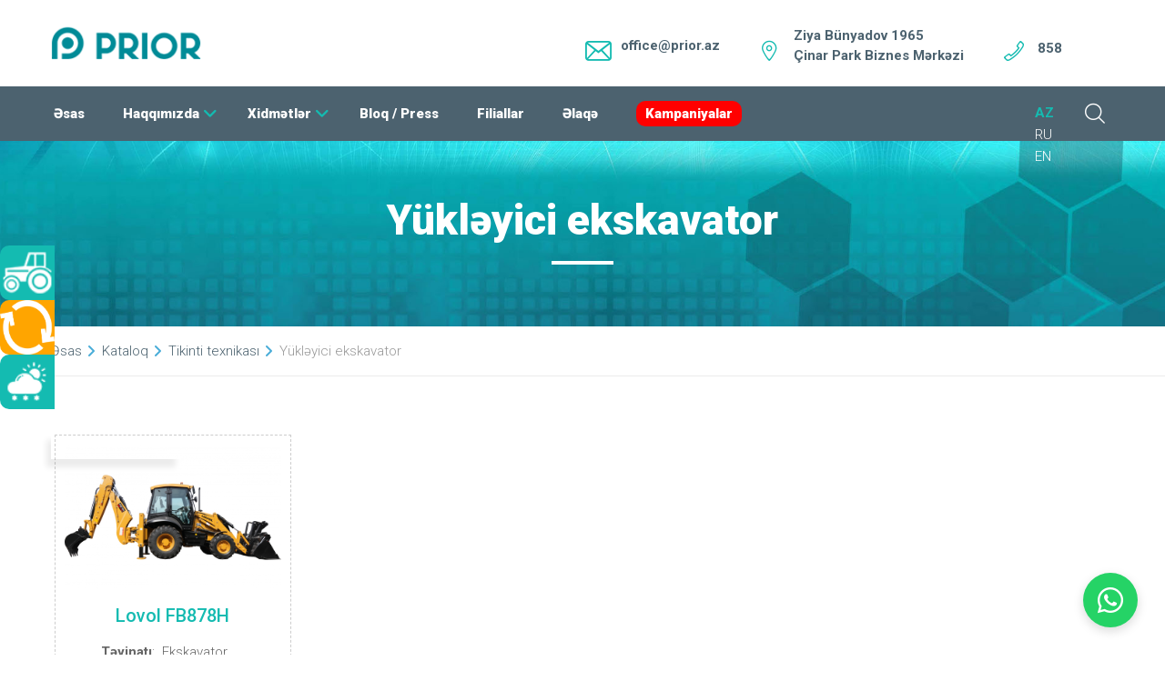

--- FILE ---
content_type: text/html; charset=UTF-8
request_url: https://www.priorleasing.az/assets/js/sweetalert.min.js
body_size: 22994
content:
<script>
  
        console.log(`LOG  ****  SITE_default    **** LOG`)
    </script><link rel="canonical" href="https://www.priorleasing.az/az/esas/js/sweetalert.min.js" />
<head>
    
 
<title>Əsas | Prior Leasing</title>
<meta name="language" content="az">
<meta name="description" content="“Prior Leasing” bugün müştəriləri olan fərdi sahibkarlara və yerli şirkətlərə yüzlərlə kənd təsərrüfatı texnikası və aqreqatlarını, suvarma sistemlərini, soyuducu anbarlar və emal avadanlıqlarını, tikinti texnikalarını həmçinin  iri və xırda buynuzlu damazlıq heyvanlarını sərfəli lizinq şərtləri ilə təklif edir. Şirkətimizdə həmçinin avtomobillər üçün də lizinq şərtləri mövcuddur.">
<meta name="keywords" content="prior, priorleasing, prior lizinq, bakida lizinq, azerbaycanda lizinq, kend teserrufati texnikasi, texnika lizinqle, avtomobil lizinqi, heyvandarliq, bakıda lizinq, sərfəli lizinq, azərbaycanda lizinq, lizinqlə satış, kənd təsərrüfatı texnikası, lizinqlə texnika satışı, avtomobil lizinqi, heyvandarlıq, prior şirkəti, kreditlə avtomobil, kredit, texnika kreditlə">
<meta name="robots" content="index, follow">
<meta http-equiv="Content-Type" content="text/html; charset=UTF-8">
<meta name="revisit-after" content="1 days">
<meta property="og:title" content="Əsas - Prior Leasing" />
<meta property="og:description" content='“Prior Leasing” bugün müştəriləri olan fərdi sahibkarlara və yerli şirkətlərə yüzlərlə kənd təsərrüfatı texnikası və aqreqatlarını, suvarma sistemlərini, soyuducu anbarlar və emal avadanlıqlarını, tikinti texnikalarını həmçinin  iri və xırda buynuzlu damazlıq heyvanlarını sərfəli lizinq şərtləri ilə təklif edir. Şirkətimizdə həmçinin avtomobillər üçün də lizinq şərtləri mövcuddur.' />
<meta property="og:type" content="article" />
<meta property="og:url" content="http://www.priorleasing.az/assets/js/sweetalert.min.js" />
<meta property="og:image" content="https://priorleasing.az/public/uploads/thumb_prior.jpg" />
<meta property="og:site_name" content="Prior Leasing" />
    <meta name="format-detection" content="telephone=no">
    <meta name="viewport" content="width=device-width, height=device-height, initial-scale=1.0, maximum-scale=1.0, user-scalable=0">
    <meta http-equiv="X-UA-Compatible" content="IE=edge">
    <!--<meta name="facebook-domain-verification" content="mk1kjffc8jsp8s8mqs2ihiqwly9pen" />-->
    <meta name="facebook-domain-verification" content="dcgknenhyu33bbpifp89efvhdcwvx1" />
    <link rel="icon" href="/assets/images/favicon.png?ver=1" type="image/x-icon">
    <!-- Stylesheets-->
    <link rel="stylesheet" type="text/css" href="https://fonts.googleapis.com/css?family=Roboto:100,300,400,500,700,900,300italic">
    <link rel="stylesheet" href="/assets/css/style.css?ver=41">
    <link rel="stylesheet" href="/assets/css/calculator.css">
    <link rel="stylesheet" href="/assets/css/vakansiya.css?ver=25">
        



    <link href="https://cdnjs.cloudflare.com/ajax/libs/bxslider/4.2.15/jquery.bxslider.min.css" rel="stylesheet" />
    <!--<link href="https://cdn.jsdelivr.net/npm/bootstrap@5.3.0-alpha1/dist/css/bootstrap.min.css" rel="stylesheet" integrity="sha384-GLhlTQ8iRABdZLl6O3oVMWSktQOp6b7In1Zl3/Jr59b6EGGoI1aFkw7cmDA6j6gD" crossorigin="anonymous">-->

    <!-- <meta name="google-site-verification" content="Bgaox2Bq0XuN7ERQyRb8WrouIDNukWNUYR36HVNzqiA" /> -->
    <link href="https://cdnjs.cloudflare.com/ajax/libs/font-awesome/6.0.0/css/all.min.css" rel="stylesheet">
    <script src="https://kit.fontawesome.com/ad1d80c9df.js" crossorigin="anonymous"></script>

    <meta name="google-site-verification" content="zZtvV_Ysud1klLMrsmi0QmxwTHuGfP2R2ZIJiDs9zXM" />


    <!-- Google Tag Manager -->
    <script>(function(w,d,s,l,i){w[l]=w[l]||[];w[l].push({'gtm.start':
                new Date().getTime(),event:'gtm.js'});var f=d.getElementsByTagName(s)[0],
            j=d.createElement(s),dl=l!='dataLayer'?'&l='+l:'';j.async=true;j.src=
            'https://www.googletagmanager.com/gtm.js?id='+i+dl;f.parentNode.insertBefore(j,f);
        })(window,document,'script','dataLayer','GTM-MLHZFJW');</script>
    <!-- End Google Tag Manager -->



    <!-- Meta Pixel Code -->
    <!--<script>-->
    <!--!function(f,b,e,v,n,t,s)-->
    <!--{if(f.fbq)return;n=f.fbq=function(){n.callMethod?-->
    <!--n.callMethod.apply(n,arguments):n.queue.push(arguments)};-->
    <!--if(!f._fbq)f._fbq=n;n.push=n;n.loaded=!0;n.version='2.0';-->
    <!--n.queue=[];t=b.createElement(e);t.async=!0;-->
    <!--t.src=v;s=b.getElementsByTagName(e)[0];-->
    <!--s.parentNode.insertBefore(t,s)}(window, document,'script',-->
    <!--'https://connect.facebook.net/en_US/fbevents.js');-->
    <!--fbq('init', '1174380469987201');-->
    <!--fbq('track', 'PageView');-->
    <!--</script>-->
    <!--<noscript><img height="1" width="1" style="display:none"-->
    <!--src="https://www.facebook.com/tr?id=1174380469987201&ev=PageView&noscript=1"-->
    <!--/></noscript>-->
    <!-- End Meta Pixel Code -->




    <meta name="yandex-verification" content="ec87246786f532a6" />


    <script>



        function initMap() {


            var elementDIV2 =  document.getElementById('map2');

            //filiallar ucun

            if (typeof(elementDIV2) != 'undefined' && elementDIV2 != null)
            {
                const map2 = new google.maps.Map(elementDIV2, {
                    zoom: 8,
                    center: { lat: 40.522553, lng: 47.472057 },
                });
                // Set LatLng and title text for the markers. The first marker (Boynton Pass)
                // receives the initial focus when tab is pressed. Use arrow keys to
                // move between markers; press tab again to cycle through the map controls.


                const contentString =

                    [

                        '<div id="content">' +
                        '<div id="siteNotice">' +
                        "</div>" +
                        '<h3 id="firstHeading" class="firstHeading">Baş ofis</h3>' +
                        '<div id="bodyContent">' +
                        "<p><b>Ünvan: </b> Bakı şəh., Ziya Bünyadov 1965, Çinar Park Biznes Mərkəzi,</p><p>1-ci bina, 3-cü mərtəbə, AZ1025 </p>" +
                        "<p><b>Əlaqə nömrəsi: </b> +99450 878 8800  </p>" +
                        "</div>" +
                        "</div>",

                        /*    '<div id="content">' +
                            '<div id="siteNotice">' +
                            "</div>" +
                            '<h3 id="firstHeading" class="firstHeading">İmişli filialı</h3>' +
                            '<div id="bodyContent">' +
                            "<p><b>Ünvan: </b> İmişli rayonu, İmişli-Kürdəmir yolu 1-ci km, AZ3000 </p>" +
                             "<p><b>Əlaqə nömrəsi: </b> +99450 878 8800  </p>" +
                            "</div>" +
                            "</div>", */

                        /*    '<div id="content">' +
                            '<div id="siteNotice">' +
                            "</div>" +
                            '<h3 id="firstHeading" class="firstHeading">Saatlı nümayəndəliyi</h3>' +
                            '<div id="bodyContent">' +
                            "<p><b>Ünvan: </b> Saatlı, Heydər Əliyev prospekti 1, AZ4900 </p>" +
                             "<p><b>Əlaqə nömrəsi: </b> +99450 878 8800  </p>" +
                            "</div>" +
                            "</div>",*/

                        '<div id="content">' +
                        '<div id="siteNotice">' +
                        "</div>" +
                        '<h3 id="firstHeading" class="firstHeading">Bəhrəmtəpə filialı</h3>' +
                        '<div id="bodyContent">' +
                        "<p><b>Ünvan: </b> İmişli rayonu, Bəhrəmtəpə qəsəbəsi. Bəhrəmtəpə dairəsinin yanı, Qonaq Evinin qarşısı</p>" +
                        "<p><b>Əlaqə nömrəsi: </b> +99450 878 8800  </p>" +
                        "</div>" +
                        "</div>",

                        '<div id="content">' +
                        '<div id="siteNotice">' +
                        "</div>" +
                        '<h3 id="firstHeading" class="firstHeading">Quba filialı</h3>' +
                        '<div id="bodyContent">' +
                        "<p><b>Ünvan: </b> Quba, H.Əliyev pr 199a AZ4000</p>" +
                        "<p><b>Əlaqə nömrəsi: </b> +99450 878 8800  </p>" +
                        "</div>" +
                        "</div>",

                        '<div id="content">' +
                        '<div id="siteNotice">' +
                        "</div>" +
                        '<h3 id="firstHeading" class="firstHeading">Şəmkir filialı</h3>' +
                        '<div id="bodyContent">' +
                        "<p><b>Ünvan: </b> Şəmkir şəhəri, Bakı-Qazax şossesi 380-ci km, AZ5700</p>" +
                        "<p><b>Əlaqə nömrəsi: </b> +99450 878 8800  </p>" +
                        "</div>" +
                        "</div>",

                        '<div id="content">' +
                        '<div id="siteNotice">' +
                        "</div>" +
                        '<h3 id="firstHeading" class="firstHeading">Bərdə filialı</h3>' +
                        '<div id="bodyContent">' +
                        "<p><b>Ünvan: </b> Bərdə rayonu, Qazıqurdalı kəndi, (Prime Cotton MMC ilə üzbəüz)</p>" +
                        "<p><b>Əlaqə nömrəsi: </b> +99450 878 8800  </p>" +
                        "</div>" +
                        "</div>",

                        '<div id="content">' +
                        '<div id="siteNotice">' +
                        "</div>" +
                        '<h3 id="firstHeading" class="firstHeading">Ağstafa nümayəndəliyi</h3>' +
                        '<div id="bodyContent">' +
                        "<p><b>Ünvan: </b> Ağstafa, Bakı-Qazax yolu 466-cı km, AZ0500</p>" +
                        "<p><b>Əlaqə nömrəsi: </b> +99450 878 8800  </p>" +
                        "</div>" +
                        "</div>",

                        '<div id="content">' +
                        '<div id="siteNotice">' +
                        "</div>" +
                        '<h3 id="firstHeading" class="firstHeading">Ucar filialı</h3>' +
                        '<div id="bodyContent">' +
                        "<p><b>Ünvan: </b> Ucar, Məmməd Əmin Rəsulzadə, döngə 2, AZ6100</p>" +
                        "<p><b>Əlaqə nömrəsi: </b> +99450 878 8800  </p>" +
                        "</div>" +
                        "</div>",

                        '<div id="content">' +
                        '<div id="siteNotice">' +
                        "</div>" +
                        '<h3 id="firstHeading" class="firstHeading">Şəki filialı</h3>' +
                        '<div id="bodyContent">' +
                        "<p><b>Ünvan: </b> Şəki rayon Çayqaraqoyunlu kəndi</p>" +
                        "<p><b>Əlaqə nömrəsi: </b> +99450 878 8800  </p>" +
                        "</div>" +
                        "</div>",

                        '<div id="content">' +
                        '<div id="siteNotice">' +
                        "</div>" +
                        '<h3 id="firstHeading" class="firstHeading">Gəncə filialı</h3>' +
                        '<div id="bodyContent">' +
                        "<p><b>Ünvan: </b> Gəncə, Aeroport yolu (Quşqara kəndi)</p>" +
                        "<p><b>Əlaqə nömrəsi: </b> +99450 878 8800  </p>" +
                        "</div>" +
                        "</div>",
                        '<div id="content">' +
                        '<div id="siteNotice">' +
                        "</div>" +
                        '<h3 id="firstHeading" class="firstHeading">Salyan filialı</h3>' +
                        '<div id="bodyContent">' +
                        "<p><b>Ünvan: </b> Salyan şəh, Taleh Davudzadə küçəsi Döngə 1, Bina 14 A, AZ5200</p>" +
                        "<p><b>Əlaqə nömrəsi: </b> +99450 878 8800  </p>" +
                        "</div>" +
                        "</div>",

                        '<div id="content">' +
                        '<div id="siteNotice">' +
                        "</div>" +
                        '<h3 id="firstHeading" class="firstHeading">Cəlilabad filialı</h3>' +
                        '<div id="bodyContent">' +
                        "<p><b>Ünvan: </b> Cəlilabad, H.Əliyev pr. (Mircavadbəy Talışxanov 5A), AZ1500</p>" +
                        "<p><b>Əlaqə nömrəsi: </b> +99450 878 8800  </p>" +
                        "</div>" +
                        "</div>",

                        '<div id="content">' +
                        '<div id="siteNotice">' +
                        "</div>" +
                        '<h3 id="firstHeading" class="firstHeading">Tərtər nümayəndəliyi</h3>' +
                        '<div id="bodyContent">' +
                        "<p><b>Ünvan: </b> Tərtər şəhəri, Tərtər Goranboy yolunun sol tərəfi</p>" +
                        "<p><b>Əlaqə nömrəsi: </b> +99450 878 8800  </p>" +
                        "</div>" +
                        "</div>",

                        /*    '<div id="content">' +
                            '<div id="siteNotice">' +
                            "</div>" +
                            '<h3 id="firstHeading" class="firstHeading">İsmayıllı nümayəndəliyi</h3>' +
                            '<div id="bodyContent">' +
                            "<p><b>Ünvan: </b> İsmayıllı rayonu Avtoğazalın yanı, Kəpənək dairəsi</p>" +
                            "<p><b>Əlaqə nömrəsi: </b> +99450 878 8800  </p>" +
                            "</div>" +
                            "</div>",*/

                        '<div id="content">' +
                        '<div id="siteNotice">' +
                        "</div>" +
                        '<h3 id="firstHeading" class="firstHeading">Göyçay nümayəndəliyi</h3>' +
                        '<div id="bodyContent">' +
                        "<p><b>Ünvan: </b> Göyçay rayonu Məmməd Rəşid yolu, Lassa təkər mərkəzi, radarın altı</p>" +
                        "<p><b>Əlaqə nömrəsi: </b> +99450 878 8800  </p>" +
                        "</div>" +
                        "</div>",

                        /*      '<div id="content">' +
                              '<div id="siteNotice">' +
                              "</div>" +
                              '<h3 id="firstHeading" class="firstHeading">Qax nümayəndəliyi</h3>' +
                              '<div id="bodyContent">' +
                              "<p><b>Ünvan: </b> Qax rayonu Pavilon adlanan ərazi</p>" +
                              "<p><b>Əlaqə nömrəsi: </b> +99450 878 8800  </p>" +
                              "</div>" +
                              "</div>",*/

                        '<div id="content">' +
                        '<div id="siteNotice">' +
                        "</div>" +
                        '<h3 id="firstHeading" class="firstHeading">Kürdəmir referral</h3>' +
                        '<div id="bodyContent">' +
                        "<p><b>Ünvan: </b> Kürdəmir rayonu, Atakişili kəndi. Bakı yolunun üzəri</p>" +
                        "<p><b>Əlaqə nömrəsi: </b> +99450 878 8800  </p>" +
                        "</div>" +
                        "</div>",



                        /*  '<div id="content">' +
                          '<div id="siteNotice">' +
                          "</div>" +
                          '<h3 id="firstHeading" class="firstHeading">Ağdaş referral</h3>' +
                          '<div id="bodyContent">' +
                          "<p><b>Ünvan: </b> Ağdaş rayonu, Məşəd kəndi, Bakı-Şamaxı-Yevlax avtomabil yolunun 240-cı km-nin sol tərəfi. Azpetrolun yanı</p>" +
                          "<p><b>Əlaqə nömrəsi: </b> +99450 878 8800  </p>" +
                          "</div>" +
                          "</div>", */

                        /* '<div id="content">' +
                         '<div id="siteNotice">' +
                         "</div>" +
                         '<h3 id="firstHeading" class="firstHeading">Qax referral 2</h3>' +
                         '<div id="bodyContent">' +
                         "<p><b>Ünvan: </b> Qax rayonu Qaysarlı kəndi </p>" +
                         "<p><b>Əlaqə nömrəsi: </b> +99450 878 8800  </p>" +
                         "</div>" +
                         "</div>", */

                        '<div id="content">' +
                        '<div id="siteNotice">' +
                        "</div>" +
                        '<h3 id="firstHeading" class="firstHeading">Zaqatala referral</h3>' +
                        '<div id="bodyContent">' +
                        "<p><b>Ünvan: </b> Zaqatala rayon Yuxarı Tala kəndi</p>" +
                        "<p><b>Əlaqə nömrəsi: </b> +99450 878 8800  </p>" +
                        "</div>" +
                        "</div>",

                        /*      '<div id="content">' +
                              '<div id="siteNotice">' +
                              "</div>" +
                              '<h3 id="firstHeading" class="firstHeading">Qəbələ referral</h3>' +
                              '<div id="bodyContent">' +
                              "<p><b>Ünvan: </b> Qəbələ rayon Zarağan kəndi</p>" +
                              "<p><b>Əlaqə nömrəsi: </b> +99450 878 8800  </p>" +
                              "</div>" +
                              "</div>",*/

                        /*  '<div id="content">' +
                          '<div id="siteNotice">' +
                          "</div>" +
                          '<h3 id="firstHeading" class="firstHeading">Balakən referral</h3>' +
                          '<div id="bodyContent">' +
                          "<p><b>Ünvan: </b> Balakən rayon Katex kəndi</p>" +
                          "<p><b>Əlaqə nömrəsi: </b> +99450 878 8800  </p>" +
                          "</div>" +
                          "</div>",
                    */
                        '<div id="content">' +
                        '<div id="siteNotice">' +
                        "</div>" +
                        '<h3 id="firstHeading" class="firstHeading">Salyan nümayəndəliyi</h3>' +
                        '<div id="bodyContent">' +
                        "<p><b>Ünvan: </b> Salyan Rayon Qızılağac kəndi</p>" +
                        "<p><b>Əlaqə nömrəsi: </b> +99450 878 8800  </p>" +
                        "</div>" +
                        "</div>",

                        '<div id="content">' +
                        '<div id="siteNotice">' +
                        "</div>" +
                        '<h3 id="firstHeading" class="firstHeading">Sumqayıt Traktor Satış Mərkəzi</h3>' +
                        '<div id="bodyContent">' +
                        "<p><b>Ünvan: </b> Abşeron rayonu, Bakı-Sumqayıt şossesi </p>" +
                        "<p><b>Əlaqə nömrəsi: </b> +99450 878 8800  </p>" +
                        "</div>" +
                        "</div>",

                        /*      '<div id="content">' +
                              '<div id="siteNotice">' +
                              "</div>" +
                              '<h3 id="firstHeading" class="firstHeading">Ağdaş nümayəndəliyi</h3>' +
                              '<div id="bodyContent">' +
                              "<p><b>Ünvan: </b> Ağdaş şəhəri, Ağdaş-Qəbələ dairəsinin  yanı </p>" +
                              "<p><b>Əlaqə nömrəsi: </b> +99450 878 8800  </p>" +
                              "</div>" +
                              "</div>",*/

                        '<div id="content">' +
                        '<div id="siteNotice">' +
                        "</div>" +
                        '<h3 id="firstHeading" class="firstHeading">Ağcabədi nümayəndəliyi</h3>' +
                        '<div id="bodyContent">' +
                        "<p><b>Ünvan: </b> Ağcəbədi rayonu, Hacıbədəlli kəndi, 4 yol kəsişməsi </p>" +
                        "<p><b>Əlaqə nömrəsi: </b> +99450 878 8800  </p>" +
                        "</div>" +
                        "</div>",

                        '<div id="content">' +
                        '<div id="siteNotice">' +
                        "</div>" +
                        '<h3 id="firstHeading" class="firstHeading">Xaçmaz nümayəndəliyi</h3>' +
                        '<div id="bodyContent">' +
                        "<p><b>Ünvan: </b> Xaçmaz Xudat yolu. Qafqaz Oil yanacaqdoldurma mərkəzi ilə üzbəüz </p>" +
                        "<p><b>Əlaqə nömrəsi: </b> +99450 878 8800  </p>" +
                        "</div>" +
                        "</div>",

                        '<div id="content">' +
                        '<div id="siteNotice">' +
                        "</div>" +
                        '<h3 id="firstHeading" class="firstHeading">Qusar nümayəndəliyi</h3>' +
                        '<div id="bodyContent">' +
                        "<p><b>Ünvan: </b> Qusar rayonu, Qusar-Xudat yolu (Qusar Rayon Dövlət Yanğından Mühafizə Hissəsinin yaxınlığında) </p>" +
                        "<p><b>Əlaqə nömrəsi: </b> +99450 878 8800  </p>" +
                        "</div>" +
                        "</div>",

                        '<div id="content">' +
                        '<div id="siteNotice">' +
                        "</div>" +
                        '<h3 id="firstHeading" class="firstHeading">Sabirabad nümayəndəliyi</h3>' +
                        '<div id="bodyContent">' +
                        "<p><b>Ünvan: </b> Sabirabad rayonu, Sabirabad-Şirvan yolu, (Köhnə DYP postu dairəsinin yanı) </p>" +
                        "<p><b>Əlaqə nömrəsi: </b> +99450 878 8800  </p>" +
                        "</div>" +
                        "</div>",


                    ]

                const tourStops = [
                    [{ lat: 40.415070, lng: 49.857558 }, "Baş ofis" ],
                    /*[{ lat: 39.8610556, lng: 48.0677654 }, "İmişli filialı" ],*/
                    /* [{ lat: 39.9438889, lng: 48.3938417 }, "Saatlı nümayəndəliyi" ],*/
                    [{ lat: 39.7348993, lng: 47.9497319 }, "Bəhrəmtəpə filialı" ],
                    [{ lat: 41.3642105, lng: 48.5494785 }, "Quba filialı" ],
                    [{ lat: 40.8490864, lng: 46.0399459 }, "Şəmkir filialı" ],
                    /* [{ lat: 40.688735, lng: 46.533349 }, "Dəliməmmədli nümayəndəliyi" ], */
                    [{ lat: 40.4241751, lng: 47.1207963 }, "Bərdə filialı" ],
                    [{ lat: 41.106940, lng: 45.449467 }, "Ağstafa nümayəndəliyi" ],
                    [{ lat: 40.4952803, lng: 47.6577514 }, "Ucar filialı" ],
                    [{ lat: 40.8433114, lng: 47.2182844 }, "Şəki filialı" ],
                    [{ lat: 40.7118004, lng: 46.3053748 }, "Gəncə filialı" ],
                    [{ lat: 39.5962112, lng: 48.9679117 }, "Salyan filialı" ],
                    [{ lat: 39.2107655, lng: 48.5253506 }, "Cəlilabad filialı" ],
                    [{ lat: 40.3535388, lng: 46.9363253 }, "Tərtər nümayəndəliyi" ],
                    /*[{ lat: 40.7885684, lng: 48.1705556 }, "İsmayıllı nümayəndəliyi" ],*/
                    [{ lat: 40.644138, lng: 47.723478 }, "Göyçay nümayəndəliyi" ],

                    /*[{ lat: 41.3915302, lng: 46.7430922 }, "Qax nümayəndəliyi" ],*/
                    [{ lat: 40.3324710, lng: 48.1615690 }, "Kürdəmir referral" ],
                    /*[{ lat: 40.6413373, lng: 47.4894529 }, "Ağdaş referral" ],*/

                    /*[{ lat: 41.2965556, lng: 46.8461667 }, "Qax referral 2" ],*/
                    [{ lat: 41.6047066, lng: 46.657543 }, "Zaqatala referral" ],
                    /*[{ lat: 40.937247, lng: 47.8122861 }, "Qəbələ referral" ],*/
                    /*[{ lat: 41.625029, lng: 46.513015 }, "Balakən referral" ],*/
                    [{ lat: 39.5137624, lng: 48.9243231 }, "Salyan nümayəndəliyi" ],
                    [{ lat: 40.519203, lng: 49.691526 }, "Sumqayıt Traktor Satış Mərkəzi" ],
                    /*  [{ lat: 40.6515014, lng: 47.4973064 }, "Ağdaş nümayəndəliyi" ],*/
                    [{ lat: 40.0585448, lng: 47.3383422 }, "Ağcabədi nümayəndəliyi" ],
                    [{ lat: 41.4784565, lng: 48.7743682 }, "Xaçmaz nümayəndəliyi" ],
                    [{ lat: 41.436149, lng: 48.4517022 }, "Qusar nümayəndəliyi" ],
                    [{ lat: 39.9511539, lng: 48.8690018 }, "Sabirabad nümayəndəliyi" ],


                ];
                var icon = {
                    url: "https://priorleasing.az/public/uploads/map/Pin_fill.png", // url
                    scaledSize: new google.maps.Size(50, 50), // scaled size
                    // origin: new google.maps.Point(0,0), // origin
                    // anchor: new google.maps.Point(0, 0) // anchor bu icon qacir markerin merkezinden denize:))
                };
                // Create an info window to share between markers.
                // const infoWindow = new google.maps.InfoWindow();
                let infoWindow;
                // Create the markers.
                tourStops.forEach(([position, title], i) => {

                    infowindow = new google.maps.InfoWindow();


                    const marker = new google.maps.Marker({
                        position : position,
                        map2,
                        icon: icon,
                        title: `${i + 1}. ${title}`,
                        optimized: false,
                        //   visible: true
                    });

                    // Add a click listener for each marker, and set up the info window.
                    marker.addListener("click", () => {
                        infowindow.setContent(contentString[i]);
                        infowindow.open({
                            anchor: marker,
                            map2,
                            shouldFocus: false,
                        });
                    });

                    marker.setMap(map2);
                });

            }

//  var elementDIV =  document.getElementById('map');
// if (typeof(elementDIV) != 'undefined' && elementDIV != null)
// {
//   const myLatLng = { lat: 40.415293, lng: 49.857388 };

//   const map = new google.maps.Map(elementDIV, {
//     zoom: 16,
//     center: myLatLng,
//   });

//   new google.maps.Marker({
//     position: myLatLng,
//     map,
//     title: "Prior Leaising",
//   });
// }
        }

    </script>

    <style>
        #map {
            height: 100%;
        }

        #map2 {
            height: 700px;
        }

        .b24-form-header-title {
            text-align: left;
        }



        .radio_wrapper{
            display: inline-flex;
            height: 75px;
            width: 400px;
            align-items: center;
            justify-content: space-evenly;
            border-radius: 5px;
            padding: 20px 15px;

        }
        .radio_wrapper .option{
            background: #fff;
            height: 100%;
            width: 100%;
            display: flex;
            align-items: center;
            justify-content: space-evenly;
            margin: 0 10px;
            border-radius: 5px;
            cursor: pointer;
            padding: 0 10px;
            border: 2px solid lightgrey;
            transition: all 0.3s ease;
        }
        .radio_wrapper .option .dot{
            height: 20px;
            width: 20px;
            background: #d9d9d9;
            border-radius: 50%;
            position: relative;
        }
        .radio_wrapper .option .dot::before{
            position: absolute;
            content: "";
            top: 4px;
            left: 4px;
            width: 12px;
            height: 12px;
            background: #0069d9;
            border-radius: 50%;
            opacity: 0;
            transform: scale(1.5);
            transition: all 0.3s ease;
        }
        input[type="radio"]{
            display: none;
        }


        #all:checked:checked ~ .all,
        #past:checked:checked ~ .past,
        #upcoming:checked:checked ~ .upcoming{
            border-color: #0069d9;
            background: #0069d9;
        }
        #all:checked:checked ~ .all,
        #upcoming:checked:checked ~ .upcoming,
        #past:checked:checked ~ .past{
            border-color: #0069d9;
            background: #0069d9;
        }



        #all:checked:checked ~ .all .dot,
        #past:checked:checked ~ .past .dot,
        #upcoming:checked:checked ~ .upcoming .dot{
            background: #fff;
        }
        #all:checked:checked ~ .all .dot,
        #upcoming:checked:checked ~ .upcoming .dot,
        #past:checked:checked ~ .past .dot{
            background: #fff;
        }





        #all:checked:checked ~ .all .dot::before,
        #past:checked:checked ~ .past .dot::before,
        #upcoming:checked:checked ~ .upcoming .dot::before{
            opacity: 1;
            transform: scale(1);
        }

        #all:checked:checked ~ .all .dot::before,
        #upcoming:checked:checked ~ .upcoming .dot::before,
        #past:checked:checked ~ .past .dot::before{
            opacity: 1;
            transform: scale(1);
        }


        .radio_wrapper .option span{
            font-size: 20px;
            color: #808080;
        }

        #all:checked:checked ~ .all span,
        #past:checked:checked ~ .past span,
        #upcoming:checked:checked ~ .upcoming span{
            color: #fff;
        }
        #all:checked:checked ~ .all span,
        #upcoming:checked:checked ~ .upcoming span,
        #past:checked:checked ~ .past span{
            color: #fff;
        }




        /*.field__radio {
            display: inline-block !important;
            position: relative !important;
            padding-left: 1rem !important;
            cursor: pointer !important;
            font-size: 1.8rem !important;
            line-height: 1.25 !important;
            -webkit-user-select: none !important;
            -moz-user-select: none !important;
            -ms-user-select: none !important;
            user-select: none !important;
            color: #000 !important;
            margin-right: 2rem !important;
        }
      */
        .radio {
            /* position: absolute; */
            opacity: 1;
            /* visibility: hidden; */
        }
        .radio:checked + .label {
            color: red;
        }
        .radio:checked + .label::before {
            margin-right: 1.5rem;
            border: 0.5rem solid red;
            background: blue;
        }

    </style>

    <style>
        @media only screen and (max-width: 700px) {
            .nomobile {
                display: none;

            }

            a.btn {
                top: unset !important;
                float: unset !important;
            }



        }

        @media only screen and (min-width: 700px) {

            .nodesktop {
                display: none;


            }
            #mobile-right-menu{
                display: none;
            }



        }
    </style>
    <style>
        .buttonstatic {
            position: static !important;
        }

        .ui-to-top {
            display: none;
        }

        #overlay {
            position: fixed;
            /* Sit on top of the page content */
            display: none;
            width: 100%;
            /* Full width (cover the whole page) */
            height: 100%;
            /* Full height (cover the whole page) */
            top: 0;
            left: 0;
            right: 0;
            bottom: 0;
            background-color: rgba(0, 0, 0, 0.7);
            /* Black background with opacity */
            z-index: 2;
            /* Specify a stack order in case you're using a different order for other elements */
            cursor: pointer;
            /* Add a pointer on hover */
        }

        .svg-icon {
            width: 2em;
            height: 2em;
        }

        .svg-icon path,
        .svg-icon polygon,
        .svg-icon rect {
            fill: #14bbb1;
        }

        .svg-icon circle {
            stroke: #14bbb1;
            stroke-width: 1;
        }


        select.form-control {
            -webkit-appearance: none;
            -moz-appearance: none;

            background-image: url("data:image/svg+xml;utf8,<svg fill='black' height='24' viewBox='0 0 24 24' width='24' xmlns='http://www.w3.org/2000/svg'><path d='M7 10l5 5 5-5z'/><path d='M0 0h24v24H0z' fill='none'/></svg>");
            background-repeat: no-repeat;
            background-position-x: 100%;
            background-position-y: 5px;

            padding: 0.5rem;
            padding-right: 2rem;
            padding-left: 15px
        }
    </style>

    <style>
        span.kt_alt {
            display: block;
            border-bottom: 1px dashed #ccc;
            padding: 7px 0px
        }

        .catsub {
            display: none;
            margin-top: 10px;
        }

        .events_head{
            max-width: 1200px;
            margin: auto;
            display:flex;
            justify-content: space-between;
            height: 5rem;
            align-items: center;
            padding: 1rem;

        }

        @media only screen and (max-width: 600px) {
            .events_head{

                display:flex;
                flex-direction: column;
                align-items: start;

            }

            .events_title {
                display:none;
            }
        }
    </style>

</head>
<body>
<div id="fb-root"></div>
<script async defer crossorigin="anonymous" src="https://connect.facebook.net/az_AZ/sdk.js#xfbml=1&version=v11.0&appId=980303419444512&autoLogAppEvents=1" nonce="ij8PqM9W"></script>
<script src="https://cdn.jsdelivr.net/npm/bootstrap@5.3.0-alpha1/dist/js/bootstrap.bundle.min.js" integrity="sha384-w76AqPfDkMBDXo30jS1Sgez6pr3x5MlQ1ZAGC+nuZB+EYdgRZgiwxhTBTkF7CXvN" crossorigin="anonymous"></script>

<div id="overlay"></div>
<!-- Google Tag Manager (noscript) -->
<noscript><iframe src="https://www.googletagmanager.com/ns.html?id=GTM-MLHZFJW"
                  height="0" width="0" style="display:none;visibility:hidden"></iframe></noscript>
<!-- End Google Tag Manager (noscript) -->
<!-- Page-->


<div class="page">
        <!-- Page Header-->
    <header class="page-head">
        <!-- RD Navbar-->
        <div class="rd-navbar-wrap">
            <nav class="rd-navbar rd-navbar-default" data-layout="rd-navbar-fixed" data-sm-layout="rd-navbar-fixed" data-md-device-layout="rd-navbar-static" data-lg-layout="rd-navbar-static" data-lg-device-layout="rd-navbar-static" data-lg-stick-up-clone="true" data-md-stick-up-offset="157px" data-lg-stick-up-offset="157px" data-stick-up="true" data-sm-stick-up="true" data-md-stick-up="true" data-lg-stick-up="true">
                <div class="rd-navbar-aside-outer">


                    <div class="rd-navbar-panel-outer">
                        <!-- RD Navbar Panel-->
                        <div class="rd-navbar-panel">
                            <!-- RD Navbar Toggle-->
                            <button class="rd-navbar-toggle" data-rd-navbar-toggle=".rd-navbar-nav-wrap"><span></span></button>





                            <!-- RD Navbar Brand--><a class="rd-navbar-brand" href="/az"><img class="priorlogo" src="/assets/images/logo.png?ver=2" alt="logo-son" width="60" height="70"/></a>


                        </div>





                    </div>




                    <div class="rd-navbar-aside">
                        <div class="rd-navbar-aside-toggle" data-rd-navbar-toggle=".rd-navbar-aside"><span></span></div>

                        <!--                        -->                        <ul class="list-inline nodesktop" style="position:absolute; right:60px;margin-top:15px">
                            <li><a class="icon " style="color:#14bbb1; font-weight:bold" href="/az/esas">AZ</a></li>
                            <li><a class="icon" style="color:#fff" href="/ru/glavnaya">RU</a></li>
                            <li><a class="icon " style="color:#fff" href="/en/main">EN</a></li>
                        </ul>

                        <div class="rd-navbar-aside-content">

                            <div class="block-wrap-container novi-background">
                                <ul class="block-wrap-list">
                                    <li class="block-wrap">
                                        <div class="unit unit-sm-horizontal unit-align-center unit-middle unit-spacing-sm">
                                            <div class="unit-left">
                                                <div class="icon novi-icon fl-bigmug-line-alarm31"></div>
                                            </div>
                                            <div class="unit-body">
                                                <address class="contact-info">
                                                    <a href="/cdn-cgi/l/email-protection#7f101919161c1a3f0f0d16100d511e05" style="text-decoration: none;">
                                                        <span class="text-bold text-gray-base"><span class="__cf_email__" data-cfemail="b5dad3d3dcd6d0f5c5c7dcdac79bd4cf">[email&#160;protected]</span></span>
                                                    </a>
                                                </address>
                                            </div>

                                        </div>

                                    </li>

                                    <li class="block-wrap" >
                                        <div class="unit unit-sm-horizontal unit-align-center unit-middle unit-spacing-sm">
                                            <div class="unit-left">
                                                <div class="icon novi-icon fl-bigmug-line-big104"></div>
                                            </div>
                                            <div class="unit-body">
                                                <address class="contact-info"><a href="#"><span class="text-bold text-gray-base">Ziya Bünyadov 1965</span><span class="text-bold text-gray-base">Çinar Park Biznes Mərkəzi</span></a></address>
                                            </div>
                                        </div>
                                    </li>
                                    <li class="block-wrap">
                                        <div class="unit unit-sm-horizontal unit-align-center unit-middle unit-spacing-sm">
                                            <div class="unit-left">
                                                <div class="icon novi-icon fl-bigmug-line-phone351"></div>
                                            </div>
                                            <div style="margin-top: 5px;" class="unit-body">
                                                <address class="contact-info">
                                                    <span  class="text-bold"><a class="text-gray-base" href="tel:858">858</a></span>

                                                    <!--                        <span  class="text-bold">-->
                                                    <!--<a class="text-gray-base" href="tel:+99412 404 1415">+99412 404 1415</a>-->
                                                    <!--                            </span>-->

                                                    <!--                                  <span class="text-bold"><a class="text-gray-base" href="tel:+99450 878 8800">+99450 878 8800</a></span>-->

                                                </address>

                                            </div>
                                        </div>
                                    </li>





                                    <li class="block-wrap" >
                                        <div class="block-right">




                                            <ul class="list-inline">
<!--                                                <li ><a target="_blank" style="font-size:unset; color:unset;" class="icon icon-xxs icon-circle icon-dark icon-alto-filled fa-facebook novi-icon" href="https://www.facebook.com/prior.az"></a></li>-->
<!---->
<!--                                                <li><a target="_blank" style="font-size:unset; color:unset;" class="icon icon-xxs icon-circle icon-dark icon-alto-filled fa-linkedin novi-icon" href="https://www.linkedin.com/company/prior-az"></a></li>-->
<!---->
<!--                                                <li><a target="_blank" style="font-size:unset; color:unset;" class="icon icon-xxs icon-circle icon-dark icon-alto-filled fa-instagram novi-icon" target="_blank" href="https://www.instagram.com/prior.az/"></a></li>-->
<!---->
<!---->
<!---->
<!--                                                <li><a target="_blank" style="font-size:unset; color:unset;" class="icon icon-xxs icon-circle icon-dark icon-alto-filled fa-youtube novi-icon" target="_blank" href="https://www.youtube.com/channel/UC0aCnXaAEpcV16XNyYf6WBg"></a></li>-->
<!--                                                <li><a target="_blank" style="font-size: unset; color: unset;" class="icon icon-xxs icon-circle icon-dark icon-alto-filled fa-tiktok novi-icon" target="_blank" href="https://www.tiktok.com/@prior.az"></a></li>-->
<!--                                                                                                <li><a target="_blank" style="font-size: unset; color: unset;" class="icon icon-xxs icon-circle icon-dark icon-alto-filled fa-telegram novi-icon" target="_blank" href="https://t.me/prior_az"></a></li>-->
<!--                                                                                                <li><a target="_blank" style="font-size: unset; color: unset;" class="icon icon-xxs icon-circle icon-dark icon-alto-filled fa-twitter novi-icon" target="_blank" href="https://twitter.com/Prior_az"></a></li>-->

                                            </ul>
                                        </div>
                                    </li>







                                </ul>
                            </div>
                        </div>
                    </div>
                </div>
                <div class="rd-navbar-inner rd-navbar-nav-dark novi-background">
                    <div class="rd-navbar-nav-wrap">




                        <div class="rd-navbar-nav-wrap-inner">

                            <ul class="list-inline nomobile" style="position:absolute;margin-right:63px;z-index:998">
                                <li><a class="icon " style="color:#14bbb1; font-weight:bold" href="/az/esas">AZ</a></li>
                                <li><a class="icon" style="color:#fff" href="/ru/glavnaya">RU</a></li>
                                <li><a class="icon " style="color:#fff" href="/en/main">EN</a></li>
                            </ul>



                            <!-- RD Navbar Search-->


                            <div class="rd-navbar-search toggle-original-elements">


                                <!-- RD Search-->
                                <form  style="z-index:999" class="rd-search" action="/az/axtarish-neticeleri" method="get" >
                                    <div class="form-group" >
                                        <label class="form-label rd-input-label" for="rd-search-form-input">Axtar...</label>
                                        <input  value="" class="form-control" id="rd-search-form-input" type="text" name="search" autocomplete="off">
                                        <div class="rd-search-results-live cleared" id="rd-search-results-live"></div>
                                    </div>
                                    <button class="rd-search-submit" type="submit"></button>
                                </form>
                                <div  class="rd-navbar-search-toggle toggle-original" data-rd-navbar-toggle=".rd-navbar-search"></div>
                            </div>

                            <!-- RD Navbar Search End-->
                                                        <ul class="rd-navbar-nav" style="display: inline-table">


                                
                                        <li class="active" ><a                                                 href="/az/esas"
                                            >Əsas</a>

                                                                                    </li>
                                    
                                        <li class="" ><a                                                 href="#"
                                            >Haqqımızda</a>

                                            
                                                <ul class="rd-navbar-dropdown">
                                                                                                            <li><a 
                                                                                                                                    href="/az/haqqimizda/shirket-haqqinda"
                                                                                                                            >Şirkət haqqında</a></li>
                                                                                                            <li><a 
                                                                                                                                    href="/az/haqqimizda/rehberlik"
                                                                                                                            >Rəhbərlik</a></li>
                                                                                                            <li><a 
                                                                                                                                    href="/az/vacancy"

                                                                                                                            >Vakansiyalar</a></li>
                                                    
                                                </ul>
                                                                                    </li>
                                    
                                        <li class="" ><a                                                 href="#"
                                            >Xidmətlər</a>

                                            
                                                <ul class="rd-navbar-dropdown">
                                                                                                            <li><a 
                                                                                                                                    href="/az/xidmetler/lizinq-alanlar-uchun"
                                                                                                                            >Lizinq alanlar üçün</a></li>
                                                                                                            <li><a 
                                                                                                                                    href="/az/xidmetler/techizatchilar-uchun"
                                                                                                                            >Təchizatçılar üçün</a></li>
                                                                                                            <li><a 
                                                                                                                                    href="/az/xidmetler/dashinma-ve-chatdirilma"
                                                                                                                            >Daşınma və çatdırılma</a></li>
                                                                                                            <li><a 
                                                                                                                                    href="/az/xidmetler/texniki-xidmet"
                                                                                                                            >Texniki xidmət</a></li>
                                                                                                            <li><a 
                                                                                                                                    href="/az/xidmetler/sigorta"
                                                                                                                            >Sığorta</a></li>
                                                                                                            <li><a 
                                                                                                                                    href="/az/xidmetler/meslehet"
                                                                                                                            >Məsləhət</a></li>
                                                                                                            <li><a 
                                                                                                                                    href="/az/xidmetler/b2b"
                                                                                                                            >B2B</a></li>
                                                    
                                                </ul>
                                                                                    </li>
                                    
                                        <li class="" ><a                                                 href="/az/bloq-press"
                                            >Bloq / Press</a>

                                                                                    </li>
                                    
                                        <li class="" ><a                                                 href="/az/filiallar"
                                            >Filiallar</a>

                                                                                    </li>
                                    
                                        <li class="" ><a                                                 href="/az/elaqe"
                                            >Əlaqə</a>

                                                                                    </li>
                                      


                                <li style="background-color: red;" class="fixbottoma arrow_box">
                                    <a href="/az/kataloq/kampaniyalar">Kampaniyalar </a>
                                </li>
                                <li style="display: none" class="fixbottomax">
                                    <a href="/az/kataloq/kampaniyalar">Kampaniyalar </a>
                                </li>

                                <!--                                <li style="" class="fixbottoma arrow_box">-->
                                <!--                                    <a style="background-image: linear-gradient(to bottom, red 0%, red 51%, red 100%);" class="builder-button buttonstatic" href="--><!--">-->
                                <!--                                        <img src="/public/uploads/left5.png" alt="left5" width="60" height="60">-->                                <!--                                    </a>-->
                                <!--                                </li>-->
                                <!--                                <li style="display: none" class="fixbottomax">-->
                                <!--                                    <a style="background-image: linear-gradient(to bottom, red 0%, red 51%, red 100%);" class="builder-button buttonstatic" href="--><!--">-->
                                <!--                                        <img src="/public/uploads/left5.png" alt="left5" width="60" height="60">--><!-- --->
                                <!--                                    </a>-->
                                <!--                                </li>-->

                                <li><a style="padding-right: 25px; margin-top: 40px; color: #FFFFFF;background-image: linear-gradient(to bottom, red 0%, red 51%, red 100%);" class="builder-button buttonstatic" id="mobile-right-menu" href="/az/kataloq/kampaniyalar"><img src="/public/uploads/left5.png" alt="left5" width="60" height="60">Kampaniyalar</a></li>
                                <li > <a class="builder-button buttonstatic" style="padding-right: 25px; color: #FFFFFF" id="mobile-right-menu" href="/az/kataloq/yeni-mehsullar"><img src="/public/uploads/left1.png" alt="left1" width="60" height="60">Yeni məhsullar</a></li>
                                <li><a style="padding-right: 25px; color: #FFFFFF;background-image: linear-gradient(to bottom, orange 0%, orange 51%, red 100%);" class="builder-button buttonstatic" id="mobile-right-menu" href="/az/kataloq/ikinci-el-texnikalar"><img src="/public/uploads/secondhand.png" alt="secondhand" width="60" height="60">İkinci əl texnikalar</a></li>
                                <li><a class="builder-button buttonstatic" style="padding-right: 25px;  color: #FFFFFF" id="mobile-right-menu" href="/az/kataloq/seasons"><img src="/public/uploads/iconsun.png" alt="iconsun" width="60" height="60">Mövsüm aqreqatları</a></li>



                            </ul>
                        </div>
                    </div>
                </div>
            </nav>
        </div>
    </header><style>
    @media only screen and (max-width: 700px) {
        a.btn {
            min-width: 80px !important;
            top: -92px !important;
            max-height: 30px !important;
        }
        .group-md {
            margin-left: 280px !important;
        }
        #sliderName {
            display: none;
        }
        #sliderDesc{
            display: none;
        }
        #sliderMore{
            display: none;
        }
        .swiper-pagination{
            bottom: 2px!important;
        }
    }
    /* Контейнер для кнопки на слайдере */
    .slide-button-container {
        position: absolute;
        bottom: 80px;
        left: 50%;
        transform: translateX(-50%);
        z-index: 10;
    }
    /* Кнопка Ətraflı - немного шире */
    .slide-btn-details {
        padding: 10px 80px;
        border-radius: 25px;
        font-size: 15px;
        font-weight: 600;
        text-decoration: none;
        background-color: #00BCD4;
        color: white;
        border: 2px solid #00BCD4;
        display: inline-flex;
        align-items: center;
        justify-content: center;
        gap: 10px;
        cursor: pointer;
        transition: all 0.3s ease;
        box-shadow: 0 4px 15px rgba(0, 188, 212, 0.3);
        min-width: 240px;
    }
    .slide-btn-details:hover {
        background-color: #00ACC1;
        transform: translateY(-3px);
        box-shadow: 0 6px 20px rgba(0, 188, 212, 0.5);
    }
    /* Стрелка */
    .btn-arrow {
        font-size: 18px;
        font-weight: bold;
        transition: transform 0.3s ease;
    }
    .slide-btn-details:hover .btn-arrow {
        transform: translateX(5px);
    }
    /* Swiper pagination üçün */
    .testimonials-dots .swiper-pagination-bullet {
        width: 12px;
        height: 12px;
        border-radius: 50%;
        background: #475569;
        opacity: 1;
        margin: 0 4px;
    }
    .testimonials-dots .swiper-pagination-bullet-active {
        background: #FFFFFF;
    }
    /* Мобильная адаптация */
    @media only screen and (max-width: 700px) {
        .slide-button-container {
            bottom: 50px;
        }
        .slide-btn-details {
            padding: 8px 40px;
            font-size: 14px;
            min-width: 160px;
        }
        .btn-arrow {
            font-size: 16px;
        }
    }
    /* Планшеты */
    @media only screen and (min-width: 701px) and (max-width: 1024px) {
        .slide-button-container {
            bottom: 65px;
        }
        .slide-btn-details {
            padding: 9px 50px;
            font-size: 14px;
            min-width: 180px;
        }
    }
    /* Для больших экранов */
    @media only screen and (min-width: 1400px) {
        .slide-button-container {
            bottom: 100px;
        }
    }
    .leasing-calculator {
        background: #f8fafc;
    }
    .leasing-tabs {
        display: flex;
        justify-content: center;
        gap: 12px;
        margin-bottom: 30px;
    }
    .leasing-tabs .tab {
        padding: 10px 22px;
        border-radius: 20px;
        border: 1px solid #00BCD4;
        background: #fff;
        cursor: pointer;
        font-weight: 600;
        transition: all 0.3s ease;
    }
    .leasing-tabs .tab:hover {
        background: #e0f7fa;
    }
    .leasing-tabs .tab.active {
        background: #00BCD4;
        color: #fff;
    }
    .leasing-body {
        display: flex;
        gap: 40px;
        background: #fff;
        border-radius: 16px;
        padding: 30px;
        box-shadow: 0 2px 10px rgba(0,0,0,0.05);
    }
    .leasing-left,
    .leasing-right {
        flex: 1;
    }
    .leasing-left label {
        font-weight: 600;
        margin-top: 15px;
        display: block;
        color: #333;
    }
    .leasing-left input[type="number"] {
        width: 100%;
        padding: 10px;
        border-radius: 8px;
        border: 1px solid #ddd;
        font-size: 16px;
    }
    .leasing-left input[type="range"] {
        width: 100%;
        margin: 10px 0;
    }
    .leasing-left span {
        display: inline-block;
        padding: 5px 15px;
        background: #00BCD4;
        color: white;
        border-radius: 15px;
        font-weight: 600;
        font-size: 14px;
    }
    .leasing-right p {
        font-size: 18px;
        margin-bottom: 15px;
        padding: 12px;
        background: #f8f9fa;
        border-radius: 8px;
    }
    .leasing-right strong {
        color: #555;
    }
    .leasing-right span {
        color: #00BCD4;
        font-weight: 600;
        float: right;
    }
    .leasing-right .btn {
        margin-top: 20px;
        width: 100%;
        text-align: center;
    }
    /* Mobile */
    @media (max-width: 768px) {
        .leasing-body {
            flex-direction: column;
        }
        .leasing-tabs {
            flex-direction: column;
        }
        .leasing-tabs .tab {
            width: 100%;
        }
    }
    .categories-modern {
        padding: 80px 0;
        background: #fff;
    }
    .categories-title {
        text-align: center;
        font-size: 34px;
        font-weight: 700;
        margin-bottom: 50px;
    }
    .categories-grid {
        display: grid;
        grid-template-columns: repeat(3, 1fr);
        gap: 35px;
    }
    .category-card {
        background: #ffffff;
        border-radius: 20px;
        padding: 30px;
        text-align: center;
        text-decoration: none;
        color: #333;
        transition: all 0.35s ease;
        box-shadow: 0 12px 35px rgba(0,0,0,0.08);
    }
    .category-card img {
        max-width: 85%;
        width: 85%;
        height: auto;
        margin-bottom: 20px;
        transition: transform 0.35s ease;
        object-fit: contain;
    }
    .category-card .category-name {
        display: block;
        font-size: 18px;
        font-weight: 600;
    }
    .category-card:hover {
        transform: translateY(-10px);
        box-shadow: 0 25px 55px rgba(0,0,0,0.15);
    }
    .category-card:hover img {
        transform: scale(1.05);
    }
    /* Tablet */
    @media (max-width: 1024px) {
        .categories-grid {
            grid-template-columns: repeat(2, 1fr);
        }
    }
    /* Mobile */
    @media (max-width: 600px) {
        .categories-grid {
            grid-template-columns: 1fr;
        }
        .category-card img {
            max-width: 75%;
            width: 75%;
        }
    }
    /* ================================
       TESTIMONIALS
       ================================ */
    .section-testimonials {
        width: 100%;
        background: #042F2E;
        padding: 56px 0 80px;
        overflow: hidden !important;
    }
    .testimonials-container {
        width: 100%;
        max-width: 1200px;
        margin: 0 auto;
        padding: 0 50px;
        overflow: hidden !important;
    }
    .testimonials-header {
        display: flex;
        flex-direction: row;
        justify-content: space-between;
        align-items: flex-start;
        gap: 56px;
        width: 100%;
        margin-bottom: 60px;
    }
    .testimonials-title-container {
        display: flex;
        flex-direction: column;
        align-items: flex-start;
        gap: 8px;
    }
    .testimonials-title {
        font-family: 'Roboto', sans-serif;
        font-weight: 700;
        font-size: 48px;
        line-height: 1;
        color: #FFFFFF;
        margin: 0;
    }
    .testimonials-title-line {
        width: 314px;
        height: 2px;
        background: #17BBB1;
    }
    .reviews-swiper-container {
        width: 100%;
        overflow: hidden !important;
        position: relative;
    }
    .reviews-swiper-container .swiper-wrapper {
        display: flex;
        align-items: stretch !important;
    }
    .reviews-swiper-container .swiper-slide {
        flex-shrink: 0;
        box-sizing: border-box;
        height: auto !important;
        display: flex;
        white-space: normal !important;
    }
    .testimonial-card {
        display: flex !important;
        flex-direction: column !important;
        align-items: flex-start !important;
        padding: 24px 15px 24px 0;
        gap: 20px;
        border-top: none !important;
        background: transparent;
        height: 100% !important;
        min-height: 100% !important;
        text-align: left !important;
        white-space: normal !important;
        width: 100% !important;
    }
    .testimonial-stars {
        display: flex;
        flex-direction: row;
        align-items: center;
        gap: 8px;
    }
    .testimonial-stars .star {
        color: #17BBB1;
        font-size: 20px;
        line-height: 1;
    }
    .testimonial-text {
        font-family: 'Roboto', Arial, sans-serif;
        font-weight: 400;
        font-size: 16px;
        line-height: 1.6 !important;
        letter-spacing: 0.01em;
        color: #FFFFFF;
        margin: 0;
        text-align: left !important;
        white-space: normal !important;
        overflow: visible !important;
        text-overflow: unset !important;
        display: block !important;
        -webkit-line-clamp: unset !important;
        -webkit-box-orient: unset !important;
        max-width: 100% !important;
        width: 100% !important;
        max-height: none !important;
        height: auto !important;
        word-wrap: break-word !important;
        overflow-wrap: break-word !important;
    }
    .testimonial-author {
        margin-top: auto;
    }
    .author-name {
        font-family: 'Roboto', Georgia, serif;
        font-weight: 600;
        font-size: 24px;
        line-height: 1.5;
        color: #F1F5F9;
    }
    .testimonials-dots {
        display: flex;
        justify-content: center;
        align-items: center;
        gap: 8px;
        margin-top: 40px;
    }
    .testimonials-dots .dot {
        width: 12px;
        height: 12px;
        border-radius: 50%;
        background: #475569;
        display: inline-block;
        cursor: pointer;
        transition: background 0.3s ease;
    }
    .testimonials-dots .dot:hover {
        background: #64748b;
    }
    .testimonials-dots .dot.active {
        background: #FFFFFF;
    }
    .swiper {
        overflow: hidden !important;
    }
    @media (max-width: 1024px) {
        .testimonials-header {
            flex-direction: column;
            gap: 20px;
        }
        .testimonials-title {
            font-size: 36px;
        }
    }
    @media (max-width: 768px) {
        .section-testimonials {
            padding: 40px 0 60px;
        }
        .testimonials-container {
            padding: 0 20px;
        }
        .testimonials-header {
            margin-bottom: 40px;
        }
        .testimonials-title {
            font-size: 28px;
        }
        .testimonials-title-line {
            width: 200px;
        }
        .testimonial-text {
            font-size: 15px;
        }
        .author-name {
            font-size: 20px;
        }
    }
</style>

<!-- Swiper-->
<section class="swiper-container swiper-slider swiper-slider-novi" data-min-height="400px">
    <div class="swiper-wrapper">

                        <div class="swiper-slide bg-gray-darker"
                     data-slide-bg="/public/uploads/510-yu3505.jpg"
                     style="background-image: url('/public/uploads/510-yu3505.jpg'); background-size: cover;"
                     data-swiper-slide-index="3">

                    <div class="slide-button-container">
                        <a href="https://priorleasing.az/az/kataloq/events/kampaniyalar/lovol-1104-900-azn-endirim" class="slide-btn-details">
                            Ətraflı                            <span class="btn-arrow">→</span>
                        </a>
                    </div>

                </div>
                                <div class="swiper-slide bg-gray-darker"
                     data-slide-bg="/public/uploads/511-fg4126.jpg"
                     style="background-image: url('/public/uploads/511-fg4126.jpg'); background-size: cover;"
                     data-swiper-slide-index="4">

                    <div class="slide-button-container">
                        <a href="https://priorleasing.az/az/kataloq/events/kampaniyalar/landini-landforce-125-xususi-ilkin-odenishle" class="slide-btn-details">
                            Ətraflı                            <span class="btn-arrow">→</span>
                        </a>
                    </div>

                </div>
                                <div class="swiper-slide bg-gray-darker"
                     data-slide-bg="/public/uploads/512-2031.jpg"
                     style="background-image: url('/public/uploads/512-2031.jpg'); background-size: cover;"
                     data-swiper-slide-index="5">

                    <div class="slide-button-container">
                        <a href="https://priorleasing.az/az/kataloq/events/kampaniyalar/landini-landpower-165-techno-9990-azn-ilkin-odenishle" class="slide-btn-details">
                            Ətraflı                            <span class="btn-arrow">→</span>
                        </a>
                    </div>

                </div>
                                <div class="swiper-slide bg-gray-darker"
                     data-slide-bg="/public/uploads/514-7936.jpg"
                     style="background-image: url('/public/uploads/514-7936.jpg'); background-size: cover;"
                     data-swiper-slide-index="6">

                    <div class="slide-button-container">
                        <a href="https://priorleasing.az/az/kataloq/events/kampaniyalar/lovol-fb878h-ekskavator-yukleyici-xususi-ilkin-odenishle" class="slide-btn-details">
                            Ətraflı                            <span class="btn-arrow">→</span>
                        </a>
                    </div>

                </div>
                                <div class="swiper-slide bg-gray-darker"
                     data-slide-bg="/public/uploads/515-as6477.jpg"
                     style="background-image: url('/public/uploads/515-as6477.jpg'); background-size: cover;"
                     data-swiper-slide-index="7">

                    <div class="slide-button-container">
                        <a href="https://priorleasing.az/az/kataloq/events/kampaniyalar/lovol-1504-2000-azn-endirim" class="slide-btn-details">
                            Ətraflı                            <span class="btn-arrow">→</span>
                        </a>
                    </div>

                </div>
                
    </div>

    <!-- Swiper Navigation-->
    <div class="swiper-pagination"></div>
</section>

<!-- Main services-->
<section class="section-top-60 section-bottom-55 novi-background bg-cover">
    <div class="shell">
        <div class="range range-30 range-md-60 range-sm-center">
            <section class="categories-modern">
    <div class="shell">
        <h2 class="categories-title">Kateqoriyalar</h2>

        <div class="categories-grid">
                            <a href="/az/kataloq/kt-texnikasi/traktor/" class="category-card">
                                            <img src="/public/uploads/traktor.png?v=1767011878" alt="Traktorlar">
                                        <span class="category-name">
                        Traktorlar                                                    (56)
                                            </span>
                </a>
                                <a href="/az/kataloq/kt-texnikasi/kombayn/" class="category-card">
                                            <img src="/public/uploads/kombayn.png?v=1767877257" alt="Kombaynlar">
                                        <span class="category-name">
                        Kombaynlar                                                    (7)
                                            </span>
                </a>
                                <a href="/az/kataloq/aqreqatlar/" class="category-card">
                                            <img src="/public/uploads/aqreqat.png?v=1767877171" alt="Aqreqatlar">
                                        <span class="category-name">
                        Aqreqatlar                                                    (95)
                                            </span>
                </a>
                                <a href="/az/kataloq/tikinti-texnikasi/" class="category-card">
                                            <img src="/public/uploads/tikinti.png?v=1767012475" alt="Tikinti texnikası">
                                        <span class="category-name">
                        Tikinti texnikası                                                    (23)
                                            </span>
                </a>
                                <a href="/az/kataloq/avtomobiller/" class="category-card">
                                            <img src="/public/uploads/avtomobil.png?v=1767012409" alt="Avtomobillər">
                                        <span class="category-name">
                        Avtomobillər                                                    (9)
                                            </span>
                </a>
                                <a href="/az/kataloq/diger/anbar/" class="category-card">
                                            <img src="/public/uploads/anbar.png?v=1767012566" alt="Soyuducu anbarlar">
                                        <span class="category-name">
                        Soyuducu anbarlar                                                    (3)
                                            </span>
                </a>
                        </div>
    </div>
</section>        </div>
    </div>
</section>

        <section class="parallax-container bg-gray-darker" data-parallax-img="/public/uploads/2.jpg">
            <div class="parallax-content section-45 section-sm-top-85 section-sm-bottom-75">
                <div class="shell text-center text-md-left">
                    <div class="range range-fix">
                        <div class="cell-xs-12">
                            <div class="elements-group">
                                <div class="element-wrap">
                                    <h2 class="relative-shift-up-5 noshrink">Asan Rəsmiləşdirmə</h2>
                                    <div class="hr-wrap offset-top-10 offset-sm-top-15 offset-md-top-0">
                                        <hr class="hr-md-vertical hr-white">
                                    </div>
                                    <p class="big">3 iş günü ərzində rəsmiləşdirmə</p>
                                </div>
                            </div>
                        </div>
                    </div>
                </div>
            </div>
        </section>
        
<section class="section-top-55 section-bottom-85 novi-background">
    <div class="shell">
        <div class="range range-fix text-center">
            <div class="cell-xs-12">
                <h2>Şirkət haqqında</h2>
                <hr class="hr-block hr-curious-blue">
            </div>
        </div>
        <p><br>“Prior Leasing” 2014-cü ildə təsis edilib və 2019-cu ildən aktiv fəaliyyət göstərir. Şirkətin əsas fəaliyyəti Avropa, ABŞ, Çin, Türkiyə və digər ölkələrdə fəaliyyət göstərən çoxsaylı texnika istehsalçılarının məhsullarını nağd və ya 40 % dövlət güzəşti ilə lizinqlə satışını həyata keçirməkdir. Hazırda əsas istiqaməti kənd təsərrüfatı texnikasının lizinqi olan “Prior Leasing” bu gün müştəriləri olan fərdi sahibkarlara və yerli şirkətlərə yüzlərlə kənd təsərrüfatı texnikası, suvarma sistemləri, soyuducu anbarlar, emal avadanlıqları, tikinti texnikaları, həmçinin iri və xırdabuynuzlu damazlıq hey<a href="/az/haqqimizda/shirket-haqqinda">...</a></p>
        <div class="range range-60 offset-top-25 offset-sm-top-56">
        </div>
    </div>
</section>

    <section class="section section-35 section-sm-68 novi-background">
        <div class="shell">
            <div class="range range-fix text-center">
                <div class="cell-xs-12">
                    <h2>Bloq / Press</h2>
                    <hr class="hr-block hr-curious-blue">
                </div>
            </div>
            <div class="range range-50 offset-top-25 offset-sm-top-56">
                                    <div class="cell-xs-12 cell-sm-4">
                        <div class="service">
                            <div class="service-image">
                                <figure>
                                    <a href="/az/bloq-press/quot-prior-leasing-quot-den-yeni-emekdashliq">
                                        <img src="/public/uploads/38-2786.jpg" alt="quot-prior-leasing-quot-den-yeni-emekdashliq" width="270" height="180">
                                    </a>
                                </figure>
                            </div>
                            <div class="service-body">
                                <h4 class="text-bold"><a href="/az/bloq-press/quot-prior-leasing-quot-den-yeni-emekdashliq">&quot;Prior Leasing&quot;dən yeni əməkdaşlıq!</a></h4>
                                <h7>Tarix: 15.01.2026 Baxış: 32</h7>
                                <hr class="hr-block hr-left hr-curious-blue">
                                <p>14 yanvar 2026-cı ildə "Prior Leasing" ASC ilə Təhsil Tələbə Krediti Fondu ...</p>
                            </div>
                        </div>
                    </div>
                                        <div class="cell-xs-12 cell-sm-4">
                        <div class="service">
                            <div class="service-image">
                                <figure>
                                    <a href="/az/bloq-press/sitrus-ve-nar-baglarinin-qish-shaxtalarindan-muhafizesi">
                                        <img src="/public/uploads/38-3310.jpg" alt="sitrus-ve-nar-baglarinin-qish-shaxtalarindan-muhafizesi" width="270" height="180">
                                    </a>
                                </figure>
                            </div>
                            <div class="service-body">
                                <h4 class="text-bold"><a href="/az/bloq-press/sitrus-ve-nar-baglarinin-qish-shaxtalarindan-muhafizesi">Sitrus və nar bağlarının qış şaxtalarından mühafizəsi</a></h4>
                                <h7>Tarix: 05.01.2026 Baxış: 242</h7>
                                <hr class="hr-block hr-left hr-curious-blue">
                                <p>Yanvar ayı Azərbaycanda bağçılıq üçün ən kritik dövrlərdən biridir. Qış soy...</p>
                            </div>
                        </div>
                    </div>
                                        <div class="cell-xs-12 cell-sm-4">
                        <div class="service">
                            <div class="service-image">
                                <figure>
                                    <a href="/az/bloq-press/fermerler-uchun-maliyye-planlashdirmasi-qisha-hazirliq-budcesi-nece-qurulmalidir">
                                        <img src="/public/uploads/38-rt774.jpg" alt="fermerler-uchun-maliyye-planlashdirmasi-qisha-hazirliq-budcesi-nece-qurulmalidir" width="270" height="180">
                                    </a>
                                </figure>
                            </div>
                            <div class="service-body">
                                <h4 class="text-bold"><a href="/az/bloq-press/fermerler-uchun-maliyye-planlashdirmasi-qisha-hazirliq-budcesi-nece-qurulmalidir">Fermerlər üçün maliyyə planlaşdırması: qışa hazırlıq büdcəsi necə qurulmalıdır?</a></h4>
                                <h7>Tarix: 06.11.2025 Baxış: 15611</h7>
                                <hr class="hr-block hr-left hr-curious-blue">
                                <p>1. Gəlirlərin və xərclərin hesablanması

İlk addım cari ilin mövsümi gəli...</p>
                            </div>
                        </div>
                    </div>
                                </div>
            <div style="display: flex; justify-content: center; margin-top: 20px;">
                <a class="btn1 slidebtn btn-sm btn-curious-blue-variant-1" href="/az/bloq-press"><b>Daha çox</b></a>
            </div>
        </div>
    </section>
    
<!-- Testimonials Section -->
<section class="section-testimonials">
    <div class="testimonials-container">
        <div class="testimonials-header">
            <div class="testimonials-title-container">
                <h2 class="testimonials-title">Müştəri rəyləri</h2>
                <div class="testimonials-title-line"></div>
            </div>
        </div>

        <div class="swiper reviews-swiper-container">
            <div class="swiper-wrapper">
                <div class="swiper-slide">
                    <div class="testimonial-card">
                        <div class="testimonial-stars">
                            <span class="star">★</span>
                            <span class="star">★</span>
                            <span class="star">★</span>
                            <span class="star">★</span>
                            <span class="star">★</span>
                        </div>
                        <p class="testimonial-text">New Holland TD5.110" traktorunu güclü texnika olduğu üçün bəyənirdim və seçdim. Üstünlüklərindən biri rahat, komfortlu olmasıdır. Bu texnika ilə 25-30 sm dərinlikdə şum edə bilirəm.</p>
                        <div class="testimonial-author">
                            <span class="author-name">— Bəhruz Balayev</span>
                        </div>
                    </div>
                </div>

                <div class="swiper-slide">
                    <div class="testimonial-card">
                        <div class="testimonial-stars">
                            <span class="star">★</span>
                            <span class="star">★</span>
                            <span class="star">★</span>
                            <span class="star">★</span>
                            <span class="star">★</span>
                        </div>
                        <p class="testimonial-text">Lovol 1304" traktorunu Bərdədə gördüm. Bu texnika ilə diskli mala, torpaq frezi və başqa aqreqatları işlədirəm. Kondisioneri rahatlığı təmin edir. Bu traktoru güclü və sərfəli olduğu üçün hər kəsə tövsiyə edirəm.</p>
                        <div class="testimonial-author">
                            <span class="author-name">— Elnur Nəbiyev</span>
                        </div>
                    </div>
                </div>

                <div class="swiper-slide">
                    <div class="testimonial-card">
                        <div class="testimonial-stars">
                            <span class="star">★</span>
                            <span class="star">★</span>
                            <span class="star">★</span>
                            <span class="star">★</span>
                            <span class="star">★</span>
                        </div>
                        <p class="testimonial-text">New Holland T6090" universal traktoru idarəetmə cəhətdən çox asan və GPS funksiyasına malikdir. İstifadəsi rahat və keyfiyyətlidir. Avtomatlaşdırılmış rejimlə işləyir. Sərfiyyat cəhətdən çox sərfəlidir.</p>
                        <div class="testimonial-author">
                            <span class="author-name">— Emin Bünyadzadə</span>
                        </div>
                    </div>
                </div>

                <div class="swiper-slide">
                    <div class="testimonial-card">
                        <div class="testimonial-stars">
                            <span class="star">★</span>
                            <span class="star">★</span>
                            <span class="star">★</span>
                            <span class="star">★</span>
                            <span class="star">★</span>
                        </div>
                        <p class="testimonial-text">Solis 26" kiçik təsərrüfat üçün çox əlverişli texnikadır. Kiçik bağda ağaclara bu texnika ilə rahat yanaşıram, sıx bağlarda çox faydalıdır. Bu traktora otbiçən, torpaq frezi, dərmansəpən və sair aqreqatlara rahatlıqla qoşulur.</p>
                        <div class="testimonial-author">
                            <span class="author-name">— İsmət Quliyev</span>
                        </div>
                    </div>
                </div>
            </div>
        </div>

        <div class="testimonials-dots"></div>
    </div>
</section>

<!-- Brands carousel-->
<section class="section-35 section-sm-75 bg-alabaster novi-background bg-cover">
    <div class="shell">
        <div class="range range-fix">
            <div class="cell-xs-12">
                <div class="owl-carousel owl-carousel-centered" data-items="1" data-xs-items="2" data-sm-items="4" data-md-items="6" data-stage-padding="15" data-margin="30" data-nav="true" data-dots="false">
                                                <div class="item">
                                <a href="https://www.unluziraat.com.tr/" target="_blank">
                                    <figure><img src="/public/uploads/60-yu9495.png" alt="" width="170" height="75"/>
                                    </figure>
                                </a>
                            </div>
                                                        <div class="item">
                                <a href="https://www.grandmotors.az/" target="_blank">
                                    <figure><img src="/public/uploads/23.png" alt="" width="170" height="75"/>
                                    </figure>
                                </a>
                            </div>
                                                        <div class="item">
                                <a href="http://www.sakalak.com/" target="_blank">
                                    <figure><img src="/public/uploads/60-yu3271.png" alt="" width="170" height="75"/>
                                    </figure>
                                </a>
                            </div>
                                                        <div class="item">
                                <a href="https://www.minosagri.com/" target="_blank">
                                    <figure><img src="/public/uploads/60-2431.png" alt="" width="170" height="75"/>
                                    </figure>
                                </a>
                            </div>
                                                        <div class="item">
                                <a href="http://aqroservis.gov.az/" target="_blank">
                                    <figure><img src="/public/uploads/60-1247.png" alt="" width="170" height="75"/>
                                    </figure>
                                </a>
                            </div>
                                                        <div class="item">
                                <a href="https://akturkmakina.com/" target="_blank">
                                    <figure><img src="/public/uploads/60-rt8259.png" alt="" width="170" height="75"/>
                                    </figure>
                                </a>
                            </div>
                                                        <div class="item">
                                <a href="https://solisworld.com/" target="_blank">
                                    <figure><img src="/public/uploads/14.png" alt="" width="170" height="75"/>
                                    </figure>
                                </a>
                            </div>
                                                        <div class="item">
                                <a href="https://ozdoken.com.tr/" target="_blank">
                                    <figure><img src="/public/uploads/11.png" alt="" width="170" height="75"/>
                                    </figure>
                                </a>
                            </div>
                                                        <div class="item">
                                <a href="https://newholland.com/" target="_blank">
                                    <figure><img src="/public/uploads/10.png" alt="" width="170" height="75"/>
                                    </figure>
                                </a>
                            </div>
                                                        <div class="item">
                                <a href="https://www.masseyferguson.com/en.html" target="_blank">
                                    <figure><img src="/public/uploads/9.png" alt="" width="170" height="75"/>
                                    </figure>
                                </a>
                            </div>
                                                        <div class="item">
                                <a href="https://www.maschio.com/" target="_blank">
                                    <figure><img src="/public/uploads/8.png" alt="" width="170" height="75"/>
                                    </figure>
                                </a>
                            </div>
                                                        <div class="item">
                                <a href="https://www.landini.it/" target="_blank">
                                    <figure><img src="/public/uploads/60-rt8676.png" alt="" width="170" height="75"/>
                                    </figure>
                                </a>
                            </div>
                                                        <div class="item">
                                <a href="https://en.lovol.com/" target="_blank">
                                    <figure><img src="/public/uploads/60-ty1765.png" alt="" width="170" height="75"/>
                                    </figure>
                                </a>
                            </div>
                                                        <div class="item">
                                <a href="https://www.claas-group.com/" target="_blank">
                                    <figure><img src="/public/uploads/4.png" alt="" width="170" height="75"/>
                                    </figure>
                                </a>
                            </div>
                                                        <div class="item">
                                <a href="https://www.caseih.com.tr/" target="_blank">
                                    <figure><img src="/public/uploads/3.png" alt="" width="170" height="75"/>
                                    </figure>
                                </a>
                            </div>
                                                        <div class="item">
                                <a href="https://www.capelloworld.com/" target="_blank">
                                    <figure><img src="/public/uploads/2.png" alt="" width="170" height="75"/>
                                    </figure>
                                </a>
                            </div>
                                            </div>
            </div>
        </div>
    </div>
</section>

<script data-cfasync="false" src="/cdn-cgi/scripts/5c5dd728/cloudflare-static/email-decode.min.js"></script><script>
    document.addEventListener('DOMContentLoaded', function() {
        const swiperContainer = document.querySelector('.swiper-container');

        if (swiperContainer) {
            const mainImages = [
                '/public/uploads/501-5826.jpg',
                '/public/uploads/502-9363.jpg',
                '/public/uploads/503-7241.jpg'
            ];

            let loadedCount = 0;
            const totalImages = mainImages.length;

            mainImages.forEach(src => {
                const img = new Image();
                img.onload = () => {
                    loadedCount++;
                    if (loadedCount === totalImages) {
                        swiperContainer.classList.add('loaded');
                    }
                };
                img.onerror = () => {
                    loadedCount++;
                    if (loadedCount === totalImages) {
                        swiperContainer.classList.add('loaded');
                    }
                };
                img.src = src;
            });

            setTimeout(() => {
                swiperContainer.classList.add('loaded');
            }, 1000);
        }

        // Testimonials Swiper
        var dotsContainer = document.querySelector('.testimonials-dots');
        var slides = document.querySelectorAll('.reviews-swiper-container .swiper-slide');
        var totalSlides = slides.length;

        function getSlidesPerView() {
            if (window.innerWidth < 768) return 1;
            if (window.innerWidth < 1024) return 2;
            return 3;
        }

        function createDots() {
            if (!dotsContainer) return;
            dotsContainer.innerHTML = '';
            var slidesPerView = getSlidesPerView();
            var totalDots = Math.max(1, totalSlides - slidesPerView + 1);

            for (var i = 0; i < totalDots; i++) {
                var dot = document.createElement('span');
                dot.className = 'dot' + (i === 0 ? ' active' : '');
                dot.setAttribute('data-index', i);
                dotsContainer.appendChild(dot);
            }
        }

        createDots();

        var reviewsSwiper = new Swiper('.reviews-swiper-container', {
            slidesPerView: 3,
            spaceBetween: 40,
            loop: false,
            watchOverflow: true,
            observer: true,
            observeParents: true,
            grabCursor: true,
            touchEventsTarget: 'container',
            breakpoints: {
                0: { slidesPerView: 1, spaceBetween: 20 },
                768: { slidesPerView: 2, spaceBetween: 30 },
                1024: { slidesPerView: 3, spaceBetween: 40 }
            }
        });

        function updateDots(index) {
            if (!dotsContainer) return;
            var dots = dotsContainer.querySelectorAll('.dot');
            dots.forEach(function(d, idx) {
                d.classList.toggle('active', idx === index);
            });
        }

        reviewsSwiper.on('slideChange', function() {
            updateDots(reviewsSwiper.activeIndex);
        });

        reviewsSwiper.on('transitionEnd', function() {
            updateDots(reviewsSwiper.activeIndex);
        });

        if (dotsContainer) {
            dotsContainer.addEventListener('click', function(e) {
                if (e.target.classList.contains('dot')) {
                    var index = parseInt(e.target.getAttribute('data-index'));
                    reviewsSwiper.slideTo(index, 300);
                    updateDots(index);
                }
            });
        }

        window.addEventListener('resize', function() {
            createDots();
            updateDots(reviewsSwiper.activeIndex);
        });
    });
</script><!-- Page Footer-->
<!-- Page Footer-->

<style>
    .video-carousel-container {
        background: #cc0000;
        padding: 40px 0;
        position: relative;
        margin-bottom: 20px;
        overflow: hidden;
    }

    .video-carousel-title {
        color: white;
        font-size: 32px;
        text-align: center;
        margin-bottom: 30px;
    }

    .video-carousel {
        position: relative;
        max-width: 1200px;
        margin: 0 auto;
        padding: 0 60px;
    }

    .video-slider-wrapper {
        overflow: hidden;
        position: relative;
    }

    .video-slider {
        display: flex;
        gap: 20px;
        transition: transform 0.3s ease;
    }

    .video-item {
        flex: 0 0 calc(33.333% - 14px);
        aspect-ratio: 16/9;
        background: #ffeded;
        border-radius: 8px;
        display: flex;
        align-items: center;
        justify-content: center;
        cursor: pointer;
    }

    .play-button {
        width: 50px;
        height: 50px;
        background: white;
        border-radius: 50%;
        display: flex;
        align-items: center;
        justify-content: center;
    }

    .play-button::after {
        content: '';
        width: 0;
        height: 0;
        border-style: solid;
        border-width: 10px 0 10px 20px;
        border-color: transparent transparent transparent #cc0000;
        margin-left: 4px;
    }

    .nav-button {
        position: absolute;
        top: 50%;
        transform: translateY(-50%);
        width: 40px;
        height: 40px;
        background: rgba(255,255,255,0.3);
        border: none;
        border-radius: 50%;
        cursor: pointer;
        display: flex;
        align-items: center;
        justify-content: center;
        color: white;
        font-size: 24px;
        z-index: 10;
    }

    .nav-button.prev {
        left: 10px;
    }

    .nav-button.next {
        right: 10px;
    }

    .carousel-dots {
        display: flex;
        gap: 8px;
        justify-content: center;
        margin-top: 20px;
    }

    .dot {
        width: 8px;
        height: 8px;
        border-radius: 50%;
        background: rgba(255,255,255,0.3);
        cursor: pointer;
    }

    .dot.active {
        background: white;
    }

    /* WhatsApp Button Styles */
    .whatsapp-chat-button {
        position: static !important;
        display: inline-flex;
        background: #25D366;
        border-radius: 50%;
        width: 60px;
        height: 60px;
        align-items: center;
        justify-content: center;
        box-shadow: 0 4px 12px rgba(0, 0, 0, 0.15);
        cursor: pointer;
        transition: all 0.3s ease;
        text-decoration: none;
        margin: 10px;
    }

    .whatsapp-chat-button:hover {
        transform: scale(1.1);
        box-shadow: 0 6px 16px rgba(0, 0, 0, 0.2);
        background: #128C7E;
    }

    .whatsapp-chat-button i {
        color: white;
        font-size: 32px;
    }

    /* Container for chat buttons */
    .fixed-chat-buttons {
        position: fixed;
        bottom: 20px;
        right: 20px;
        z-index: 99998;
        display: flex;
        flex-direction: column;
        gap: 15px;
    }

    @media only screen and (max-width: 768px) {
        .fixed-chat-buttons {
            bottom: 15px;
            right: 15px;
        }

        .whatsapp-chat-button {
            width: 55px;
            height: 55px;
        }

        .whatsapp-chat-button i {
            font-size: 28px;
        }
    }
</style>


<footer class="page-foot">
    <div class="section-45 section-sm-75 bg-river-bed novi-background bg-cover">
        <div class="shell text-center text-sm-left">
            <div class="range range-45 range-xs-center">
                <div class="cell-xs-12 cell-sm-6 cell-lg-2"><a class="brand offset-top-5" href="/az"><img src="/assets/images/logo-inverse-158x40.png?ver=1" alt="logo-inverse-158x40" width="158" height="40" /></a>
                    <p class="offset-sm-top-34">
                        “Prior Leasing” şirkəti 2014-cü ildə Azərbaycan vətəndaşları olan fərdi sahibkarlar tərəfindən təsis edilmişdir                    </p>
                </div>

                <div class="cell-xs-12 cell-sm-6 cell-lg-2">
                    <h4>Sürətli keçidlər</h4>
                    <hr class="hr-variant-1">
                    <ul class="footer-nav">
                        <li><a href="/az/kataloq/yeni-mehsullar">Yeni məhsullar</a></li>
                                                    <li><a href="/az/kataloq/ikinci-el-texnikalar">İkinci əl texnikalar</a></li>
                                                <li><a href="/az/kataloq/kampaniyalar">Kampaniyalar</a></li>
                        <li><a href="/az/vacancy">Vakansiyalar</a></li>
                    </ul>
                </div>

                <div class="cell-xs-12 cell-sm-6 cell-lg-2">
                    <h4>Faydalı keçidlər</h4>
                    <hr class="hr-variant-1">
                    <ul class="footer-nav"><script data-b24-form="inline/X/xxxxx" ...></script
                        <li><a target="_blank" href="http://www.akia.gov.az/">AKİA</a></li>
                        <li><a target="_blank" href="https://www.agro.gov.az/az">KT nazirliyi</a></li>
                        <li><a target="_blank" href="https://gubre.az">Toxum, gübrə və bitki dərmanı satışı</a></li>
                    </ul>
                </div>

                <div class="cell-xs-12 cell-sm-6 cell-lg-3">
                    <h4>Əlaqə</h4>
                    <hr class="hr-variant-1">
                    <address class="contact-info reveal-inline-block">
                        <ul class="contact-info-list">
                            <li class="unit unit-horizontal unit-spacing-md">
                                <div class="unit-left"><span class="icon icon-sm icon-picton-blue fa-phone novi-icon"></span></div>
                                <div class="unit-body"><span class="text-bold"><a href="tel:858">858</a></span></div>
                            </li>
                            <li class="unit unit-horizontal unit-spacing-md">
                                <div class="unit-left"><span class="icon icon-sm icon-picton-blue fa-envelope-o novi-icon"></span></div>
                                <div class="unit-body"><span class="text-bold"><a href="/cdn-cgi/l/email-protection#244b42424d47416454564d4b560a455e"><span class="__cf_email__" data-cfemail="4c232a2a252f290c3c3e25233e622d36">[email&#160;protected]</span></a></span></div>
                            </li>
                            <li class="unit unit-horizontal unit-spacing-md">
                                <div class="unit-left"><span class="icon icon-sm icon-picton-blue fa-map-marker novi-icon"></span></div>
                                <div class="unit-body"><span><a href="#"><span class="text-bold">Ziya Bünyadov 1965</span><span class="text-bold">Çinar Park Biznes Mərkəzi<br>1-ci bina, 3-cü mərtəbə</span></a></span></div>
                            </li>
                        </ul>
                    </address>
                </div>

                <div class="cell-xs-12 cell-sm-6 cell-lg-3">
                    <h4>Sosial şəbəkələr</h4>
                    <hr class="hr-variant-1">
                    <p>Bizi sosial şəbəkələrdə izləyin</p>
                    <ul class="list-inline">
                        <li><a target="_blank" class="icon icon-xxs icon-circle icon-dark icon-white-filled fa-facebook novi-icon" href="https://www.facebook.com/prior.az"></a></li>
                        <li><a target="_blank" class="icon icon-xxs icon-circle icon-dark icon-white-filled fa-linkedin novi-icon" href="https://www.linkedin.com/company/prior-az"></a></li>
                        <li><a target="_blank" class="icon icon-xxs icon-circle icon-dark icon-white-filled fa-instagram novi-icon" href="https://www.instagram.com/prior.az/"></a></li>
                        <li><a target="_blank" class="icon icon-xxs icon-circle icon-dark icon-white-filled fa-youtube novi-icon" href="https://www.youtube.com/channel/UC0aCnXaAEpcV16XNyYf6WBg/"></a></li>
                        <li><a target="_blank" class="icon icon-xxs icon-circle icon-dark icon-white-filled fa-tiktok novi-icon" href="https://www.tiktok.com/@prior.az"></a></li>
<!--                        <li><a target="_blank" class="icon icon-xxs icon-circle icon-dark icon-white-filled fa-telegram novi-icon" href="https://t.me/prior_az"></a></li>-->
<!--                        <li><a target="_blank" class="icon icon-xxs icon-circle icon-dark icon-white-filled fa-twitter novi-icon" href="https://twitter.com/Prior_az"></a></li>-->
                    </ul>
                </div>
            </div>
        </div>
    </div>
    <div class="section-14 bg-ebony-clay novi-background bg-cover">
        <div class="shell text-center">
            <p class="rights">&#169;&nbsp;<span class="copyright-year"></span>&nbsp;Prior Leasing&nbsp; -&nbsp; Bütün hüquqlar qorunur</p>
        </div>
    </div>
</footer>
</div>
<!-- Global Mailform Output-->
<div class="snackbars" id="form-output-global"></div>

<!-- ОБНОВЛЕННЫЕ СТИКЕРЫ С HOVER-ЭФФЕКТОМ -->
<div class="fixedrightmenu">
    <a class="builder-button"
       href="/az/kataloq/yeni-mehsullar">
        <img src="/public/uploads/left1.png" alt="left1" width="60" height="60">
        <span class="button-text">Yeni məhsullar</span>
    </a>

            <a style="background-image: linear-gradient(to bottom, orange 0%, orange 51%, red 100%);"
           class="builder-button"
           href="/az/kataloq/ikinci-el-texnikalar">
            <img src="/public/uploads/secondhand.png" alt="secondhand" width="60" height="60">
            <span class="button-text">İkinci əl texnikalar</span>
        </a>
    
    <a class="builder-button"
       href="/az/kataloq/seasons">
        <img src="/public/uploads/iconsun.png" alt="iconsun" width="60" height="60">
        <span class="button-text">Mövsüm aqreqatları</span>
    </a>
</div>

<!-- СТИЛИ ДЛЯ HOVER-СТИКЕРОВ -->
<style>
    /* ============================================
       HOVER SIDEBAR STICKERS
       ============================================ */

    /* Базовые стили для контейнера */
    .fixedrightmenu {
        position: fixed !important;
        left: 0 !important;
        top: 50% !important;
        transform: translateY(-50%) !important;
        z-index: 100 !important;
        right: auto !important;
        display: flex !important;
        flex-direction: column !important;
        gap: 0 !important;
        pointer-events: none !important;
    }

    /* Стикеры */
    .fixedrightmenu a.builder-button {
        position: relative !important;
        width: 60px !important;
        height: 60px !important;
        overflow: hidden !important;
        transition: width 0.4s cubic-bezier(0.4, 0, 0.2, 1) !important;
        display: flex !important;
        align-items: center !important;
        padding: 0 !important;
        margin: 0 !important;
        text-decoration: none !important;
        color: white !important;
        font-weight: 600 !important;
        font-size: 14px !important;
        white-space: nowrap !important;
        cursor: pointer !important;
        pointer-events: auto !important;
    }

    /* При наведении */
    .fixedrightmenu a.builder-button:hover {
        width: 250px !important;
    }

    /* Иконки */
    .fixedrightmenu a.builder-button img {
        min-width: 60px !important;
        width: 60px !important;
        height: 60px !important;
        flex-shrink: 0 !important;
        margin: 0 !important;
        display: block !important;
    }

    /* Текст */
    .fixedrightmenu a.builder-button .button-text {
        opacity: 0 !important;
        margin-left: 10px !important;
        transition: opacity 0.3s ease 0.15s !important;
        text-transform: uppercase !important;
        letter-spacing: 0.5px !important;
    }

    .fixedrightmenu a.builder-button:hover .button-text {
        opacity: 1 !important;
    }

    /* Header имеет приоритет */
    header, .page-head, .rd-navbar, nav {
        z-index: 1000 !important;
    }

    /* Мобильные */
    @media only screen and (max-width: 768px) {
        .fixedrightmenu {
            display: none !important;
        }
    }
</style>

<!-- Fixed Chat Buttons Container -->
<div class="fixed-chat-buttons">
    <!-- WhatsApp Button -->
    <a href="https://wa.me/994508788800" target="_blank" class="whatsapp-chat-button" title="WhatsApp ilə əlaqə">
        <i class="fa-brands fa-whatsapp"></i>
    </a>
    <!-- Bitrix chat will appear here automatically -->
</div>


<script data-cfasync="false" src="/cdn-cgi/scripts/5c5dd728/cloudflare-static/email-decode.min.js"></script><script src="/assets/js/core.min.js"></script>
<script src="/assets/js/script.js?ver=2"></script>


<script src="/assets/js/sweetalert.min.js"></script>
<script>
    $(function() {

        // ОБНОВЛЕННЫЙ КОД ДЛЯ СТИКЕРОВ
        // Убираем класс buttonstatic
        $(".fixedrightmenu a.builder-button").removeClass("buttonstatic");

        // Убираем inline style
        $(".fixedrightmenu").removeAttr("style");

        // Остальной код без изменений
        $(".cat").mouseenter(function() {
            var productid = $(this).index()+1;
            $(this).find("."+productid ).slideDown(500);
        })

        $(".cat").mouseleave(function() {
            $(".catsub").slideUp(500);
        })

        $("div#overlay").click(function() {
            $("section.category").fadeOut(500);
            $("div#overlay").hide();
        })

    })
</script>












    <section class="section-top-35 section-bottom-35 novi-background bg-cover category" style="  position: fixed;

 ">

        <div class="shell">
            <div style="float: right;">
                <a class="exitmenu" style="font-weight: bold; cursor: pointer; font-size: 22px; position: absolute;margin-top: -50px;margin-left: -5px"><svg class="svg-icon" viewBox="0 0 20 20">
                        <path fill="#000" d="M15.898,4.045c-0.271-0.272-0.713-0.272-0.986,0l-4.71,4.711L5.493,4.045c-0.272-0.272-0.714-0.272-0.986,0s-0.272,0.714,0,0.986l4.709,4.711l-4.71,4.711c-0.272,0.271-0.272,0.713,0,0.986c0.136,0.136,0.314,0.203,0.492,0.203c0.179,0,0.357-0.067,0.493-0.203l4.711-4.711l4.71,4.711c0.137,0.136,0.314,0.203,0.494,0.203c0.178,0,0.355-0.067,0.492-0.203c0.273-0.273,0.273-0.715,0-0.986l-4.711-4.711l4.711-4.711C16.172,4.759,16.172,4.317,15.898,4.045z"></path>
                    </svg></a>
            </div>
            <div class="range range-30 range-md-60 range-sm-center">

                <section class="categories-modern">
    <div class="shell">
        <h2 class="categories-title">Kateqoriyalar</h2>

        <div class="categories-grid">
                            <a href="/az/kataloq/kt-texnikasi/traktor/" class="category-card">
                                            <img src="/public/uploads/traktor.png?v=1767011878" alt="Traktorlar">
                                        <span class="category-name">
                        Traktorlar                                                    (56)
                                            </span>
                </a>
                                <a href="/az/kataloq/kt-texnikasi/kombayn/" class="category-card">
                                            <img src="/public/uploads/kombayn.png?v=1767877257" alt="Kombaynlar">
                                        <span class="category-name">
                        Kombaynlar                                                    (7)
                                            </span>
                </a>
                                <a href="/az/kataloq/aqreqatlar/" class="category-card">
                                            <img src="/public/uploads/aqreqat.png?v=1767877171" alt="Aqreqatlar">
                                        <span class="category-name">
                        Aqreqatlar                                                    (95)
                                            </span>
                </a>
                                <a href="/az/kataloq/tikinti-texnikasi/" class="category-card">
                                            <img src="/public/uploads/tikinti.png?v=1767012475" alt="Tikinti texnikası">
                                        <span class="category-name">
                        Tikinti texnikası                                                    (23)
                                            </span>
                </a>
                                <a href="/az/kataloq/avtomobiller/" class="category-card">
                                            <img src="/public/uploads/avtomobil.png?v=1767012409" alt="Avtomobillər">
                                        <span class="category-name">
                        Avtomobillər                                                    (9)
                                            </span>
                </a>
                                <a href="/az/kataloq/diger/anbar/" class="category-card">
                                            <img src="/public/uploads/anbar.png?v=1767012566" alt="Soyuducu anbarlar">
                                        <span class="category-name">
                        Soyuducu anbarlar                                                    (3)
                                            </span>
                </a>
                        </div>
    </div>
</section>

            </div>

    </section>





<script>

    const params = new Proxy(new URLSearchParams(window.location.search), {
        get: (searchParams, prop) => searchParams.get(prop),
    });
    // Get the value of "some_key" in eg "https://example.com/?some_key=some_value"
    let value = params.type; // "some_value"

    if(value == 'all'){
        $("#all").prop("checked", true);
    }
    else if(value == 'past'){
        $("#past").prop("checked", true);
    }
    else if(value == 'upcoming'){
        $("#upcoming").prop("checked", true);
    }





    function filterUpcoming(e){


        //alert(e.target.value)

        if (!window.location.href.split('?')[1]) {
            window.location.href = window.location.origin + '/az/events?type=' + e.target.value;
        }

        let requestBody = [];

        window.location.href.split('?')[1].split('&').forEach((getRequestBody) => {
            requestBody.push(getRequestBody.split('='));
        });

        // let s = a.options[a.selectedIndex].value;
        // alert(s);

        let status = false;

        requestBody.forEach((req) => {
            if (req[0] == 'type') {
                status = true;
                req[1] = e.target.value;
                //req[1].options[req[1].selectedIndex].value;
            }
        });

        // var selectedText = $(this).find("option:selected").text();

        if (status == true) {
            let requestForHref = [];
            let finalHref = '';
            requestBody.forEach((req) => {
                requestForHref.push(req[0] + '=' + req[1]);
            });

            requestForHref.forEach((getBody) => {
                finalHref += getBody + '&';
            });

            window.location.href = window.location.href.split('?')[0] + '?' + finalHref.slice(0, finalHref.length - 1);
        } else {
            window.location.href = window.location.href + '&type=' + e.target.value;
        }



    }



    $(function() {

        $(".profile-preview-2").mouseenter(function() {

            $(this).css("background-color", "#f5f5f5");

        })

        $(".profile-preview-2").mouseleave(function() {

            $(this).css("background-color", "#fff");

        })
    })
</script>







    <script type="text/javascript">
        //lizinq kalkulyator
        $(function() {

            console.log("log burda " + "" )

            console.log( "muddddeeeett " + $("input[name='muddet']").val()  )


            $('input.ilkinodenisfaizm').on('change', function() {
                if ($(this).val() < 0 || $(this).val() > 100) {
                    $('input.ilkinodenisfaizm').val("0")
                }

            });


            $('input.ilkinodenismebleg').on('change', function() {
                if ($(this).val() < 0 || $(this).val() > 0) {
                    $('input.ilkinodenismebleg').val("0")
                }

            });



            //  ilkin odenish nov
            $('input.ilkinodenishtip').on('change', function() {
                var nov = $(this).val();
                if (nov == 0) {

                    $(".ilkinodenismebleg").removeClass("ilkinodenisfaiz");
                    $(".ilkinodenismebleg").hide();
                    $(".ilkinodenisfaizm").show();
                    $(".ilkinodenisfaizm").addClass("ilkinodenisfaiz");
                } else {

                    $(".ilkinodenisfaizm").removeClass("ilkinodenisfaiz");
                    $(".ilkinodenisfaizm").hide();
                    $(".ilkinodenismebleg").show();
                    $(".ilkinodenismebleg").addClass("ilkinodenisfaiz");
                }
            });

            //




            $("input.ilkinodenisfaiz").on('keyup', function() {


                var qiymet2 = parseFloat($("input.qiymet").val());

                var muddet = parseFloat($("input.muddet").val());









                var price = $(this).val();
                if (price.indexOf('%') != -1) {
                    price = price.replace(/[%]/g, '');
                    if (price < 0 || price > 100 || !$.isNumeric(price)) {
                        price = 0;
                    }
                    price = qiymet2 * price / 100;
                    $(".ilkinodenisfaiz").val(Math.round(price));

                }

            });


            $(".hesabla").click(function() {





                var qiymet2 = parseFloat($("input.qiymet").val());
                var ilkinodenisfaiz = parseFloat($("input.ilkinodenisfaiz").val());

                var nov = $('input.ilkinodenishtip:checked').val();
                if ($("input.ilkinodenisfaiz").val().length < 3 && ilkinodenisfaiz > ( - 1) && nov == 0) {

                    ilkinodenisfaiz = qiymet2 * ilkinodenisfaiz / 100;
                } else if (qiymet2 * (0 / 100) > ilkinodenisfaiz || ilkinodenisfaiz > qiymet2 || !$.isNumeric(ilkinodenisfaiz)) {
                    ilkinodenisfaiz = qiymet2 * (0 / 100);

                }





                var muddet = parseFloat($("input.muddet").val());

                if (muddet > 0 || !$.isNumeric(muddet) || muddet < 1) {
                    muddet = 0;

                }

                                var ilkinodenismebleg = $("input.initialPayment").val();
                
                var subsidiya = parseFloat($("input.subsidiya").val());

                var subsidiyameblegi = parseFloat(subsidiya);
                if (ilkinodenismebleg > qiymet2 - subsidiyameblegi) {
                    ilkinodenismebleg = qiymet2 - subsidiyameblegi;
                }
                var qiymet = qiymet2 - subsidiyameblegi - ilkinodenismebleg;
                var illikfaiz = 0;
                var faizm = illikfaiz / 12 / 100;
                var kreditmeblegi = qiymet2 - subsidiyameblegi - ilkinodenismebleg;
                console.log("kredit meblegi " + kreditmeblegi);
                                var ayliqodenis = kreditmeblegi / muddet;
                


                /*
                  CUSTOM KALKULAYTOR 323 product Id li mehsul uchun !!!!!!!!!!!
                  Bahruz Ibrahimov 03/11/2022   be happy ;)

                */
                if("" == 323){
                    $("td.muddet").html(muddet + ' ay');
                    $("td.illikfaiz").html(illikfaiz + '%');
                    $("td.ayliq").html(321.53 + ' ₼');
                    $("td.ilkinodenis").html(Math.round(ilkinodenismebleg) + ' ₼');
                    $("td.subsidiya").html(Math.round(subsidiyameblegi) + ' ₼');
                    $("td.lizingmebleg").html(18384 + ' ₼');


                }else if("" == 326){
                    $("td.muddet").html(muddet + ' ay');
                    $("td.illikfaiz").html(illikfaiz + '%');
                    $("td.ayliq").html(81.83 + ' ₼');
                    $("td.ilkinodenis").html(2394 + ' ₼');
                    $("td.subsidiya").html(4664 + ' ₼');
                    $("td.lizingmebleg").html(4910 + ' ₼');


                }else if("" == 327){
                    $("td.muddet").html(muddet + ' ay');
                    $("td.illikfaiz").html(illikfaiz + '%');
                    $("td.ayliq").html(400.87 + ' ₼');
                    $("td.ilkinodenis").html(11736 + ' ₼');
                    $("td.subsidiya").html(22888 + ' ₼');
                    $("td.lizingmebleg").html(24052 + ' ₼');


                }
                else if("" == 340){
                    $("td.muddet").html(muddet + ' ay');
                    $("td.illikfaiz").html(illikfaiz + '%');
                    $("td.ayliq").html(627 + ' ₼');
                    $("td.ilkinodenis").html(18776 + ' ₼');
                    $("td.subsidiya").html(37480 + ' ₼');
                    $("td.lizingmebleg").html(37544 + ' ₼');


                }

                else if("" == 339){
                    $("td.muddet").html(muddet + ' ay');
                    $("td.illikfaiz").html(illikfaiz + '%');
                    $("td.ayliq").html(707.47 + ' ₼');
                    $("td.ilkinodenis").html(20476 + ' ₼');
                    $("td.subsidiya").html(39450 + ' ₼');
                    $("td.lizingmebleg").html(40110 + ' ₼');


                }


                else{
                    $("td.muddet").html(muddet + ' ay');
                    $("td.illikfaiz").html(illikfaiz + '%');
                    $("td.ayliq").html(Math.round(ayliqodenis) + ' ₼');
                    $("td.ilkinodenis").html(Math.round(ilkinodenismebleg) + ' ₼');
                    $("td.subsidiya").html(Math.round(subsidiyameblegi) + ' ₼');
                    $("td.lizingmebleg").html(Math.round(qiymet) + ' ₼');
                }

                $(".lizing_kalkulyator").hide();
                $(".lizing_detallar").show();

                
            })



            $(".hesablayeniden").click(function() {


                $(".lizing_kalkulyator").show();
                $(".lizing_detallar").hide();

            })

        })
    </script>




<!-- Bitrix Live Chat -->

<!---->
<!--<script>-->
<!--    (function(w,d,u){-->
<!--        var s=d.createElement('script');s.async=true;s.src=u+'?'+(Date.now()/60000|0);-->
<!--        var h=d.getElementsByTagName('script')[0];h.parentNode.insertBefore(s,h);-->
<!--    })(window,document,'https://bitrix24.prior.az/upload/crm/site_button/loader_3_zuhplj.js');-->
<!--</script>-->
<!---->
<!--<script>-->
<!--    window.addEventListener('onBitrixLiveChat', function(event) {-->
<!--        var widget = event.detail.widget;-->
<!---->
<!--        widget.subscribe({-->
<!--            type: BX.LiveChatWidget.SubscriptionType.configLoaded,-->
<!--            callback: function() {-->
<!--                widget.addLocalize({-->
<!--                    BX_MESSENGER_TEXTAREA_PLACEHOLDER: 'Mesajınızı yazın',-->
<!--                    BX_LIVECHAT_ONLINE_LINE_1: 'Biz onlayndayıq.',-->
<!--                    BX_LIVECHAT_ONLINE_LINE_2: 'Sizə kömək etməyə hazırıq.'-->
<!--                });-->
<!---->
<!---->
<!--            }-->
<!--        });-->
<!---->
<!--    });-->
<!--</script>-->







<style>




    a.btn {
        padding: 8px 25px !important;
        margin-top: 20px;
        background-color: #14bbb1;
        color: #fff;
        border-radius: 8px;


    }

    #popup_this {


        top: 70px !important;

        text-align: center;

        position: fixed;
        background: #fff;

        margin-left: 10px;
        margin-right: 10px;
        display: none;
        z-index: 99999 !important;

    }

    #popup_this p {
        padding: 0px 10px;
        font-size: 14px;
        font-weight: bold;
    }

    #popup_this h1 {
        font-size: 23px;
        margin-top: 30px;
        margin-bottom: 15px;
        font-weight: bold;

    }

    .b-close {
        position: absolute;
        right: 0;
        border-radius: 5px;
        top: 0;
        margin-top: -15px;
        margin-right: -8px;
        cursor: pointer;
        color: #fff;
        background: #14bbb1;
        font-weight: bold;
        padding: 5px 12px;
    }
</style>


<div id="popup_this">
     <span class="button b-close">
       <span>X</span>
     </span>
    <article class="pop-up-mobile" style="width:450px">
        <a    href="/bloq-press/qebelede-quot-new-holland-quot-festivali-kechirilecek">
            <img src="/public/uploads/Festival_Qabala.jpg" width="450">

        </a>
    </article>
</div>


<script src="/jquery.bpopup.min.js"></script>



<script>
    $(document).ready(function() {


        /* $('#popup_this').bPopup(5000);*/


        $("a.nomregoster").click(function() {

            $("a.nomregoster").hide();
            $("h3.nomre").show();

        })
    });

    </script>

<script src="https://cdnjs.cloudflare.com/ajax/libs/jquery.mask/1.14.10/jquery.mask.js"></script>
<script src="/assets/js/rangeslider.min.js"></script>
<script src="/assets/js/range2.min.js"></script>
<script src="/assets/js/translate.js?ver=18"></script>
<script src="/assets/js/functions.js?ver=20"></script>

<script src="https://cdnjs.cloudflare.com/ajax/libs/bxslider/4.2.15/jquery.bxslider.min.js"></script>

<script>


    window.onload = () => {


        function dynamicSelect(e, t, n) {
            var i, r;
            n ? (i = $(e)[0], r = $(t)[0]) : (i = document.getElementById(e), r = document.getElementById(t));
            for (var o = r.cloneNode(!0).children, a = [], s = 0, l = o.length; s < l; s++) a[s] = o[s].cloneNode(!0);
            refreshDynamicSelectOptions(i, r, a), i.onchange = function() {
                refreshDynamicSelectOptions(i, r, a)
            }
        }

        function refreshDynamicSelectOptions(e, t, n) {
            for (; t.firstChild;) t.removeChild(t.firstChild);
            for (var i = /^\s*$/, r = -1 !== e.selectedIndex ? new RegExp("( |^)(" + e.options[e.selectedIndex].value + ")( |$)") : null, o = 0; o < n.length; o++)(n[o].className.match(i) || n[o].className.match(r)) && t.appendChild(n[o].cloneNode(!0))
        }

    }



    function getDropdownsValues(element) {
        document.getElementById('text_marka').value = document.getElementById('q_make').options[document.getElementById('q_make').selectedIndex].text;
        document.getElementById('text_model').value = element.options[element.selectedIndex].text
    }

    (function($) {

            })(jQuery);
</script>










<script async
        src="https://maps.googleapis.com/maps/api/js?key=AIzaSyDEzm-DooFlF7p7lvGu__RYSvCZyOzyUeg&region=az&language=az&callback=initMap">
</script>



<script>
    $(document).ready(function(){

        // $('.bxslider').bxSlider();
        $('.bxslider').bxSlider({
            mode: 'fade',
            captions: true,
            slideWidth: 800,

        });
    });
</script>


</body>

</html>

--- FILE ---
content_type: text/html; charset=UTF-8
request_url: https://www.priorleasing.az/assets/js/range2.min.js
body_size: 22918
content:
<script>
  
        console.log(`LOG  ****  SITE_default    **** LOG`)
    </script><link rel="canonical" href="https://www.priorleasing.az/az/esas/js/range2.min.js" />
<head>
    
 
<title>Əsas | Prior Leasing</title>
<meta name="language" content="az">
<meta name="description" content="“Prior Leasing” bugün müştəriləri olan fərdi sahibkarlara və yerli şirkətlərə yüzlərlə kənd təsərrüfatı texnikası və aqreqatlarını, suvarma sistemlərini, soyuducu anbarlar və emal avadanlıqlarını, tikinti texnikalarını həmçinin  iri və xırda buynuzlu damazlıq heyvanlarını sərfəli lizinq şərtləri ilə təklif edir. Şirkətimizdə həmçinin avtomobillər üçün də lizinq şərtləri mövcuddur.">
<meta name="keywords" content="prior, priorleasing, prior lizinq, bakida lizinq, azerbaycanda lizinq, kend teserrufati texnikasi, texnika lizinqle, avtomobil lizinqi, heyvandarliq, bakıda lizinq, sərfəli lizinq, azərbaycanda lizinq, lizinqlə satış, kənd təsərrüfatı texnikası, lizinqlə texnika satışı, avtomobil lizinqi, heyvandarlıq, prior şirkəti, kreditlə avtomobil, kredit, texnika kreditlə">
<meta name="robots" content="index, follow">
<meta http-equiv="Content-Type" content="text/html; charset=UTF-8">
<meta name="revisit-after" content="1 days">
<meta property="og:title" content="Əsas - Prior Leasing" />
<meta property="og:description" content='“Prior Leasing” bugün müştəriləri olan fərdi sahibkarlara və yerli şirkətlərə yüzlərlə kənd təsərrüfatı texnikası və aqreqatlarını, suvarma sistemlərini, soyuducu anbarlar və emal avadanlıqlarını, tikinti texnikalarını həmçinin  iri və xırda buynuzlu damazlıq heyvanlarını sərfəli lizinq şərtləri ilə təklif edir. Şirkətimizdə həmçinin avtomobillər üçün də lizinq şərtləri mövcuddur.' />
<meta property="og:type" content="article" />
<meta property="og:url" content="http://www.priorleasing.az/assets/js/range2.min.js" />
<meta property="og:image" content="https://priorleasing.az/public/uploads/thumb_prior.jpg" />
<meta property="og:site_name" content="Prior Leasing" />
    <meta name="format-detection" content="telephone=no">
    <meta name="viewport" content="width=device-width, height=device-height, initial-scale=1.0, maximum-scale=1.0, user-scalable=0">
    <meta http-equiv="X-UA-Compatible" content="IE=edge">
    <!--<meta name="facebook-domain-verification" content="mk1kjffc8jsp8s8mqs2ihiqwly9pen" />-->
    <meta name="facebook-domain-verification" content="dcgknenhyu33bbpifp89efvhdcwvx1" />
    <link rel="icon" href="/assets/images/favicon.png?ver=1" type="image/x-icon">
    <!-- Stylesheets-->
    <link rel="stylesheet" type="text/css" href="https://fonts.googleapis.com/css?family=Roboto:100,300,400,500,700,900,300italic">
    <link rel="stylesheet" href="/assets/css/style.css?ver=41">
    <link rel="stylesheet" href="/assets/css/calculator.css">
    <link rel="stylesheet" href="/assets/css/vakansiya.css?ver=25">
        



    <link href="https://cdnjs.cloudflare.com/ajax/libs/bxslider/4.2.15/jquery.bxslider.min.css" rel="stylesheet" />
    <!--<link href="https://cdn.jsdelivr.net/npm/bootstrap@5.3.0-alpha1/dist/css/bootstrap.min.css" rel="stylesheet" integrity="sha384-GLhlTQ8iRABdZLl6O3oVMWSktQOp6b7In1Zl3/Jr59b6EGGoI1aFkw7cmDA6j6gD" crossorigin="anonymous">-->

    <!-- <meta name="google-site-verification" content="Bgaox2Bq0XuN7ERQyRb8WrouIDNukWNUYR36HVNzqiA" /> -->
    <link href="https://cdnjs.cloudflare.com/ajax/libs/font-awesome/6.0.0/css/all.min.css" rel="stylesheet">
    <script src="https://kit.fontawesome.com/ad1d80c9df.js" crossorigin="anonymous"></script>

    <meta name="google-site-verification" content="zZtvV_Ysud1klLMrsmi0QmxwTHuGfP2R2ZIJiDs9zXM" />


    <!-- Google Tag Manager -->
    <script>(function(w,d,s,l,i){w[l]=w[l]||[];w[l].push({'gtm.start':
                new Date().getTime(),event:'gtm.js'});var f=d.getElementsByTagName(s)[0],
            j=d.createElement(s),dl=l!='dataLayer'?'&l='+l:'';j.async=true;j.src=
            'https://www.googletagmanager.com/gtm.js?id='+i+dl;f.parentNode.insertBefore(j,f);
        })(window,document,'script','dataLayer','GTM-MLHZFJW');</script>
    <!-- End Google Tag Manager -->



    <!-- Meta Pixel Code -->
    <!--<script>-->
    <!--!function(f,b,e,v,n,t,s)-->
    <!--{if(f.fbq)return;n=f.fbq=function(){n.callMethod?-->
    <!--n.callMethod.apply(n,arguments):n.queue.push(arguments)};-->
    <!--if(!f._fbq)f._fbq=n;n.push=n;n.loaded=!0;n.version='2.0';-->
    <!--n.queue=[];t=b.createElement(e);t.async=!0;-->
    <!--t.src=v;s=b.getElementsByTagName(e)[0];-->
    <!--s.parentNode.insertBefore(t,s)}(window, document,'script',-->
    <!--'https://connect.facebook.net/en_US/fbevents.js');-->
    <!--fbq('init', '1174380469987201');-->
    <!--fbq('track', 'PageView');-->
    <!--</script>-->
    <!--<noscript><img height="1" width="1" style="display:none"-->
    <!--src="https://www.facebook.com/tr?id=1174380469987201&ev=PageView&noscript=1"-->
    <!--/></noscript>-->
    <!-- End Meta Pixel Code -->




    <meta name="yandex-verification" content="ec87246786f532a6" />


    <script>



        function initMap() {


            var elementDIV2 =  document.getElementById('map2');

            //filiallar ucun

            if (typeof(elementDIV2) != 'undefined' && elementDIV2 != null)
            {
                const map2 = new google.maps.Map(elementDIV2, {
                    zoom: 8,
                    center: { lat: 40.522553, lng: 47.472057 },
                });
                // Set LatLng and title text for the markers. The first marker (Boynton Pass)
                // receives the initial focus when tab is pressed. Use arrow keys to
                // move between markers; press tab again to cycle through the map controls.


                const contentString =

                    [

                        '<div id="content">' +
                        '<div id="siteNotice">' +
                        "</div>" +
                        '<h3 id="firstHeading" class="firstHeading">Baş ofis</h3>' +
                        '<div id="bodyContent">' +
                        "<p><b>Ünvan: </b> Bakı şəh., Ziya Bünyadov 1965, Çinar Park Biznes Mərkəzi,</p><p>1-ci bina, 3-cü mərtəbə, AZ1025 </p>" +
                        "<p><b>Əlaqə nömrəsi: </b> +99450 878 8800  </p>" +
                        "</div>" +
                        "</div>",

                        /*    '<div id="content">' +
                            '<div id="siteNotice">' +
                            "</div>" +
                            '<h3 id="firstHeading" class="firstHeading">İmişli filialı</h3>' +
                            '<div id="bodyContent">' +
                            "<p><b>Ünvan: </b> İmişli rayonu, İmişli-Kürdəmir yolu 1-ci km, AZ3000 </p>" +
                             "<p><b>Əlaqə nömrəsi: </b> +99450 878 8800  </p>" +
                            "</div>" +
                            "</div>", */

                        /*    '<div id="content">' +
                            '<div id="siteNotice">' +
                            "</div>" +
                            '<h3 id="firstHeading" class="firstHeading">Saatlı nümayəndəliyi</h3>' +
                            '<div id="bodyContent">' +
                            "<p><b>Ünvan: </b> Saatlı, Heydər Əliyev prospekti 1, AZ4900 </p>" +
                             "<p><b>Əlaqə nömrəsi: </b> +99450 878 8800  </p>" +
                            "</div>" +
                            "</div>",*/

                        '<div id="content">' +
                        '<div id="siteNotice">' +
                        "</div>" +
                        '<h3 id="firstHeading" class="firstHeading">Bəhrəmtəpə filialı</h3>' +
                        '<div id="bodyContent">' +
                        "<p><b>Ünvan: </b> İmişli rayonu, Bəhrəmtəpə qəsəbəsi. Bəhrəmtəpə dairəsinin yanı, Qonaq Evinin qarşısı</p>" +
                        "<p><b>Əlaqə nömrəsi: </b> +99450 878 8800  </p>" +
                        "</div>" +
                        "</div>",

                        '<div id="content">' +
                        '<div id="siteNotice">' +
                        "</div>" +
                        '<h3 id="firstHeading" class="firstHeading">Quba filialı</h3>' +
                        '<div id="bodyContent">' +
                        "<p><b>Ünvan: </b> Quba, H.Əliyev pr 199a AZ4000</p>" +
                        "<p><b>Əlaqə nömrəsi: </b> +99450 878 8800  </p>" +
                        "</div>" +
                        "</div>",

                        '<div id="content">' +
                        '<div id="siteNotice">' +
                        "</div>" +
                        '<h3 id="firstHeading" class="firstHeading">Şəmkir filialı</h3>' +
                        '<div id="bodyContent">' +
                        "<p><b>Ünvan: </b> Şəmkir şəhəri, Bakı-Qazax şossesi 380-ci km, AZ5700</p>" +
                        "<p><b>Əlaqə nömrəsi: </b> +99450 878 8800  </p>" +
                        "</div>" +
                        "</div>",

                        '<div id="content">' +
                        '<div id="siteNotice">' +
                        "</div>" +
                        '<h3 id="firstHeading" class="firstHeading">Bərdə filialı</h3>' +
                        '<div id="bodyContent">' +
                        "<p><b>Ünvan: </b> Bərdə rayonu, Qazıqurdalı kəndi, (Prime Cotton MMC ilə üzbəüz)</p>" +
                        "<p><b>Əlaqə nömrəsi: </b> +99450 878 8800  </p>" +
                        "</div>" +
                        "</div>",

                        '<div id="content">' +
                        '<div id="siteNotice">' +
                        "</div>" +
                        '<h3 id="firstHeading" class="firstHeading">Ağstafa nümayəndəliyi</h3>' +
                        '<div id="bodyContent">' +
                        "<p><b>Ünvan: </b> Ağstafa, Bakı-Qazax yolu 466-cı km, AZ0500</p>" +
                        "<p><b>Əlaqə nömrəsi: </b> +99450 878 8800  </p>" +
                        "</div>" +
                        "</div>",

                        '<div id="content">' +
                        '<div id="siteNotice">' +
                        "</div>" +
                        '<h3 id="firstHeading" class="firstHeading">Ucar filialı</h3>' +
                        '<div id="bodyContent">' +
                        "<p><b>Ünvan: </b> Ucar, Məmməd Əmin Rəsulzadə, döngə 2, AZ6100</p>" +
                        "<p><b>Əlaqə nömrəsi: </b> +99450 878 8800  </p>" +
                        "</div>" +
                        "</div>",

                        '<div id="content">' +
                        '<div id="siteNotice">' +
                        "</div>" +
                        '<h3 id="firstHeading" class="firstHeading">Şəki filialı</h3>' +
                        '<div id="bodyContent">' +
                        "<p><b>Ünvan: </b> Şəki rayon Çayqaraqoyunlu kəndi</p>" +
                        "<p><b>Əlaqə nömrəsi: </b> +99450 878 8800  </p>" +
                        "</div>" +
                        "</div>",

                        '<div id="content">' +
                        '<div id="siteNotice">' +
                        "</div>" +
                        '<h3 id="firstHeading" class="firstHeading">Gəncə filialı</h3>' +
                        '<div id="bodyContent">' +
                        "<p><b>Ünvan: </b> Gəncə, Aeroport yolu (Quşqara kəndi)</p>" +
                        "<p><b>Əlaqə nömrəsi: </b> +99450 878 8800  </p>" +
                        "</div>" +
                        "</div>",
                        '<div id="content">' +
                        '<div id="siteNotice">' +
                        "</div>" +
                        '<h3 id="firstHeading" class="firstHeading">Salyan filialı</h3>' +
                        '<div id="bodyContent">' +
                        "<p><b>Ünvan: </b> Salyan şəh, Taleh Davudzadə küçəsi Döngə 1, Bina 14 A, AZ5200</p>" +
                        "<p><b>Əlaqə nömrəsi: </b> +99450 878 8800  </p>" +
                        "</div>" +
                        "</div>",

                        '<div id="content">' +
                        '<div id="siteNotice">' +
                        "</div>" +
                        '<h3 id="firstHeading" class="firstHeading">Cəlilabad filialı</h3>' +
                        '<div id="bodyContent">' +
                        "<p><b>Ünvan: </b> Cəlilabad, H.Əliyev pr. (Mircavadbəy Talışxanov 5A), AZ1500</p>" +
                        "<p><b>Əlaqə nömrəsi: </b> +99450 878 8800  </p>" +
                        "</div>" +
                        "</div>",

                        '<div id="content">' +
                        '<div id="siteNotice">' +
                        "</div>" +
                        '<h3 id="firstHeading" class="firstHeading">Tərtər nümayəndəliyi</h3>' +
                        '<div id="bodyContent">' +
                        "<p><b>Ünvan: </b> Tərtər şəhəri, Tərtər Goranboy yolunun sol tərəfi</p>" +
                        "<p><b>Əlaqə nömrəsi: </b> +99450 878 8800  </p>" +
                        "</div>" +
                        "</div>",

                        /*    '<div id="content">' +
                            '<div id="siteNotice">' +
                            "</div>" +
                            '<h3 id="firstHeading" class="firstHeading">İsmayıllı nümayəndəliyi</h3>' +
                            '<div id="bodyContent">' +
                            "<p><b>Ünvan: </b> İsmayıllı rayonu Avtoğazalın yanı, Kəpənək dairəsi</p>" +
                            "<p><b>Əlaqə nömrəsi: </b> +99450 878 8800  </p>" +
                            "</div>" +
                            "</div>",*/

                        '<div id="content">' +
                        '<div id="siteNotice">' +
                        "</div>" +
                        '<h3 id="firstHeading" class="firstHeading">Göyçay nümayəndəliyi</h3>' +
                        '<div id="bodyContent">' +
                        "<p><b>Ünvan: </b> Göyçay rayonu Məmməd Rəşid yolu, Lassa təkər mərkəzi, radarın altı</p>" +
                        "<p><b>Əlaqə nömrəsi: </b> +99450 878 8800  </p>" +
                        "</div>" +
                        "</div>",

                        /*      '<div id="content">' +
                              '<div id="siteNotice">' +
                              "</div>" +
                              '<h3 id="firstHeading" class="firstHeading">Qax nümayəndəliyi</h3>' +
                              '<div id="bodyContent">' +
                              "<p><b>Ünvan: </b> Qax rayonu Pavilon adlanan ərazi</p>" +
                              "<p><b>Əlaqə nömrəsi: </b> +99450 878 8800  </p>" +
                              "</div>" +
                              "</div>",*/

                        '<div id="content">' +
                        '<div id="siteNotice">' +
                        "</div>" +
                        '<h3 id="firstHeading" class="firstHeading">Kürdəmir referral</h3>' +
                        '<div id="bodyContent">' +
                        "<p><b>Ünvan: </b> Kürdəmir rayonu, Atakişili kəndi. Bakı yolunun üzəri</p>" +
                        "<p><b>Əlaqə nömrəsi: </b> +99450 878 8800  </p>" +
                        "</div>" +
                        "</div>",



                        /*  '<div id="content">' +
                          '<div id="siteNotice">' +
                          "</div>" +
                          '<h3 id="firstHeading" class="firstHeading">Ağdaş referral</h3>' +
                          '<div id="bodyContent">' +
                          "<p><b>Ünvan: </b> Ağdaş rayonu, Məşəd kəndi, Bakı-Şamaxı-Yevlax avtomabil yolunun 240-cı km-nin sol tərəfi. Azpetrolun yanı</p>" +
                          "<p><b>Əlaqə nömrəsi: </b> +99450 878 8800  </p>" +
                          "</div>" +
                          "</div>", */

                        /* '<div id="content">' +
                         '<div id="siteNotice">' +
                         "</div>" +
                         '<h3 id="firstHeading" class="firstHeading">Qax referral 2</h3>' +
                         '<div id="bodyContent">' +
                         "<p><b>Ünvan: </b> Qax rayonu Qaysarlı kəndi </p>" +
                         "<p><b>Əlaqə nömrəsi: </b> +99450 878 8800  </p>" +
                         "</div>" +
                         "</div>", */

                        '<div id="content">' +
                        '<div id="siteNotice">' +
                        "</div>" +
                        '<h3 id="firstHeading" class="firstHeading">Zaqatala referral</h3>' +
                        '<div id="bodyContent">' +
                        "<p><b>Ünvan: </b> Zaqatala rayon Yuxarı Tala kəndi</p>" +
                        "<p><b>Əlaqə nömrəsi: </b> +99450 878 8800  </p>" +
                        "</div>" +
                        "</div>",

                        /*      '<div id="content">' +
                              '<div id="siteNotice">' +
                              "</div>" +
                              '<h3 id="firstHeading" class="firstHeading">Qəbələ referral</h3>' +
                              '<div id="bodyContent">' +
                              "<p><b>Ünvan: </b> Qəbələ rayon Zarağan kəndi</p>" +
                              "<p><b>Əlaqə nömrəsi: </b> +99450 878 8800  </p>" +
                              "</div>" +
                              "</div>",*/

                        /*  '<div id="content">' +
                          '<div id="siteNotice">' +
                          "</div>" +
                          '<h3 id="firstHeading" class="firstHeading">Balakən referral</h3>' +
                          '<div id="bodyContent">' +
                          "<p><b>Ünvan: </b> Balakən rayon Katex kəndi</p>" +
                          "<p><b>Əlaqə nömrəsi: </b> +99450 878 8800  </p>" +
                          "</div>" +
                          "</div>",
                    */
                        '<div id="content">' +
                        '<div id="siteNotice">' +
                        "</div>" +
                        '<h3 id="firstHeading" class="firstHeading">Salyan nümayəndəliyi</h3>' +
                        '<div id="bodyContent">' +
                        "<p><b>Ünvan: </b> Salyan Rayon Qızılağac kəndi</p>" +
                        "<p><b>Əlaqə nömrəsi: </b> +99450 878 8800  </p>" +
                        "</div>" +
                        "</div>",

                        '<div id="content">' +
                        '<div id="siteNotice">' +
                        "</div>" +
                        '<h3 id="firstHeading" class="firstHeading">Sumqayıt Traktor Satış Mərkəzi</h3>' +
                        '<div id="bodyContent">' +
                        "<p><b>Ünvan: </b> Abşeron rayonu, Bakı-Sumqayıt şossesi </p>" +
                        "<p><b>Əlaqə nömrəsi: </b> +99450 878 8800  </p>" +
                        "</div>" +
                        "</div>",

                        /*      '<div id="content">' +
                              '<div id="siteNotice">' +
                              "</div>" +
                              '<h3 id="firstHeading" class="firstHeading">Ağdaş nümayəndəliyi</h3>' +
                              '<div id="bodyContent">' +
                              "<p><b>Ünvan: </b> Ağdaş şəhəri, Ağdaş-Qəbələ dairəsinin  yanı </p>" +
                              "<p><b>Əlaqə nömrəsi: </b> +99450 878 8800  </p>" +
                              "</div>" +
                              "</div>",*/

                        '<div id="content">' +
                        '<div id="siteNotice">' +
                        "</div>" +
                        '<h3 id="firstHeading" class="firstHeading">Ağcabədi nümayəndəliyi</h3>' +
                        '<div id="bodyContent">' +
                        "<p><b>Ünvan: </b> Ağcəbədi rayonu, Hacıbədəlli kəndi, 4 yol kəsişməsi </p>" +
                        "<p><b>Əlaqə nömrəsi: </b> +99450 878 8800  </p>" +
                        "</div>" +
                        "</div>",

                        '<div id="content">' +
                        '<div id="siteNotice">' +
                        "</div>" +
                        '<h3 id="firstHeading" class="firstHeading">Xaçmaz nümayəndəliyi</h3>' +
                        '<div id="bodyContent">' +
                        "<p><b>Ünvan: </b> Xaçmaz Xudat yolu. Qafqaz Oil yanacaqdoldurma mərkəzi ilə üzbəüz </p>" +
                        "<p><b>Əlaqə nömrəsi: </b> +99450 878 8800  </p>" +
                        "</div>" +
                        "</div>",

                        '<div id="content">' +
                        '<div id="siteNotice">' +
                        "</div>" +
                        '<h3 id="firstHeading" class="firstHeading">Qusar nümayəndəliyi</h3>' +
                        '<div id="bodyContent">' +
                        "<p><b>Ünvan: </b> Qusar rayonu, Qusar-Xudat yolu (Qusar Rayon Dövlət Yanğından Mühafizə Hissəsinin yaxınlığında) </p>" +
                        "<p><b>Əlaqə nömrəsi: </b> +99450 878 8800  </p>" +
                        "</div>" +
                        "</div>",

                        '<div id="content">' +
                        '<div id="siteNotice">' +
                        "</div>" +
                        '<h3 id="firstHeading" class="firstHeading">Sabirabad nümayəndəliyi</h3>' +
                        '<div id="bodyContent">' +
                        "<p><b>Ünvan: </b> Sabirabad rayonu, Sabirabad-Şirvan yolu, (Köhnə DYP postu dairəsinin yanı) </p>" +
                        "<p><b>Əlaqə nömrəsi: </b> +99450 878 8800  </p>" +
                        "</div>" +
                        "</div>",


                    ]

                const tourStops = [
                    [{ lat: 40.415070, lng: 49.857558 }, "Baş ofis" ],
                    /*[{ lat: 39.8610556, lng: 48.0677654 }, "İmişli filialı" ],*/
                    /* [{ lat: 39.9438889, lng: 48.3938417 }, "Saatlı nümayəndəliyi" ],*/
                    [{ lat: 39.7348993, lng: 47.9497319 }, "Bəhrəmtəpə filialı" ],
                    [{ lat: 41.3642105, lng: 48.5494785 }, "Quba filialı" ],
                    [{ lat: 40.8490864, lng: 46.0399459 }, "Şəmkir filialı" ],
                    /* [{ lat: 40.688735, lng: 46.533349 }, "Dəliməmmədli nümayəndəliyi" ], */
                    [{ lat: 40.4241751, lng: 47.1207963 }, "Bərdə filialı" ],
                    [{ lat: 41.106940, lng: 45.449467 }, "Ağstafa nümayəndəliyi" ],
                    [{ lat: 40.4952803, lng: 47.6577514 }, "Ucar filialı" ],
                    [{ lat: 40.8433114, lng: 47.2182844 }, "Şəki filialı" ],
                    [{ lat: 40.7118004, lng: 46.3053748 }, "Gəncə filialı" ],
                    [{ lat: 39.5962112, lng: 48.9679117 }, "Salyan filialı" ],
                    [{ lat: 39.2107655, lng: 48.5253506 }, "Cəlilabad filialı" ],
                    [{ lat: 40.3535388, lng: 46.9363253 }, "Tərtər nümayəndəliyi" ],
                    /*[{ lat: 40.7885684, lng: 48.1705556 }, "İsmayıllı nümayəndəliyi" ],*/
                    [{ lat: 40.644138, lng: 47.723478 }, "Göyçay nümayəndəliyi" ],

                    /*[{ lat: 41.3915302, lng: 46.7430922 }, "Qax nümayəndəliyi" ],*/
                    [{ lat: 40.3324710, lng: 48.1615690 }, "Kürdəmir referral" ],
                    /*[{ lat: 40.6413373, lng: 47.4894529 }, "Ağdaş referral" ],*/

                    /*[{ lat: 41.2965556, lng: 46.8461667 }, "Qax referral 2" ],*/
                    [{ lat: 41.6047066, lng: 46.657543 }, "Zaqatala referral" ],
                    /*[{ lat: 40.937247, lng: 47.8122861 }, "Qəbələ referral" ],*/
                    /*[{ lat: 41.625029, lng: 46.513015 }, "Balakən referral" ],*/
                    [{ lat: 39.5137624, lng: 48.9243231 }, "Salyan nümayəndəliyi" ],
                    [{ lat: 40.519203, lng: 49.691526 }, "Sumqayıt Traktor Satış Mərkəzi" ],
                    /*  [{ lat: 40.6515014, lng: 47.4973064 }, "Ağdaş nümayəndəliyi" ],*/
                    [{ lat: 40.0585448, lng: 47.3383422 }, "Ağcabədi nümayəndəliyi" ],
                    [{ lat: 41.4784565, lng: 48.7743682 }, "Xaçmaz nümayəndəliyi" ],
                    [{ lat: 41.436149, lng: 48.4517022 }, "Qusar nümayəndəliyi" ],
                    [{ lat: 39.9511539, lng: 48.8690018 }, "Sabirabad nümayəndəliyi" ],


                ];
                var icon = {
                    url: "https://priorleasing.az/public/uploads/map/Pin_fill.png", // url
                    scaledSize: new google.maps.Size(50, 50), // scaled size
                    // origin: new google.maps.Point(0,0), // origin
                    // anchor: new google.maps.Point(0, 0) // anchor bu icon qacir markerin merkezinden denize:))
                };
                // Create an info window to share between markers.
                // const infoWindow = new google.maps.InfoWindow();
                let infoWindow;
                // Create the markers.
                tourStops.forEach(([position, title], i) => {

                    infowindow = new google.maps.InfoWindow();


                    const marker = new google.maps.Marker({
                        position : position,
                        map2,
                        icon: icon,
                        title: `${i + 1}. ${title}`,
                        optimized: false,
                        //   visible: true
                    });

                    // Add a click listener for each marker, and set up the info window.
                    marker.addListener("click", () => {
                        infowindow.setContent(contentString[i]);
                        infowindow.open({
                            anchor: marker,
                            map2,
                            shouldFocus: false,
                        });
                    });

                    marker.setMap(map2);
                });

            }

//  var elementDIV =  document.getElementById('map');
// if (typeof(elementDIV) != 'undefined' && elementDIV != null)
// {
//   const myLatLng = { lat: 40.415293, lng: 49.857388 };

//   const map = new google.maps.Map(elementDIV, {
//     zoom: 16,
//     center: myLatLng,
//   });

//   new google.maps.Marker({
//     position: myLatLng,
//     map,
//     title: "Prior Leaising",
//   });
// }
        }

    </script>

    <style>
        #map {
            height: 100%;
        }

        #map2 {
            height: 700px;
        }

        .b24-form-header-title {
            text-align: left;
        }



        .radio_wrapper{
            display: inline-flex;
            height: 75px;
            width: 400px;
            align-items: center;
            justify-content: space-evenly;
            border-radius: 5px;
            padding: 20px 15px;

        }
        .radio_wrapper .option{
            background: #fff;
            height: 100%;
            width: 100%;
            display: flex;
            align-items: center;
            justify-content: space-evenly;
            margin: 0 10px;
            border-radius: 5px;
            cursor: pointer;
            padding: 0 10px;
            border: 2px solid lightgrey;
            transition: all 0.3s ease;
        }
        .radio_wrapper .option .dot{
            height: 20px;
            width: 20px;
            background: #d9d9d9;
            border-radius: 50%;
            position: relative;
        }
        .radio_wrapper .option .dot::before{
            position: absolute;
            content: "";
            top: 4px;
            left: 4px;
            width: 12px;
            height: 12px;
            background: #0069d9;
            border-radius: 50%;
            opacity: 0;
            transform: scale(1.5);
            transition: all 0.3s ease;
        }
        input[type="radio"]{
            display: none;
        }


        #all:checked:checked ~ .all,
        #past:checked:checked ~ .past,
        #upcoming:checked:checked ~ .upcoming{
            border-color: #0069d9;
            background: #0069d9;
        }
        #all:checked:checked ~ .all,
        #upcoming:checked:checked ~ .upcoming,
        #past:checked:checked ~ .past{
            border-color: #0069d9;
            background: #0069d9;
        }



        #all:checked:checked ~ .all .dot,
        #past:checked:checked ~ .past .dot,
        #upcoming:checked:checked ~ .upcoming .dot{
            background: #fff;
        }
        #all:checked:checked ~ .all .dot,
        #upcoming:checked:checked ~ .upcoming .dot,
        #past:checked:checked ~ .past .dot{
            background: #fff;
        }





        #all:checked:checked ~ .all .dot::before,
        #past:checked:checked ~ .past .dot::before,
        #upcoming:checked:checked ~ .upcoming .dot::before{
            opacity: 1;
            transform: scale(1);
        }

        #all:checked:checked ~ .all .dot::before,
        #upcoming:checked:checked ~ .upcoming .dot::before,
        #past:checked:checked ~ .past .dot::before{
            opacity: 1;
            transform: scale(1);
        }


        .radio_wrapper .option span{
            font-size: 20px;
            color: #808080;
        }

        #all:checked:checked ~ .all span,
        #past:checked:checked ~ .past span,
        #upcoming:checked:checked ~ .upcoming span{
            color: #fff;
        }
        #all:checked:checked ~ .all span,
        #upcoming:checked:checked ~ .upcoming span,
        #past:checked:checked ~ .past span{
            color: #fff;
        }




        /*.field__radio {
            display: inline-block !important;
            position: relative !important;
            padding-left: 1rem !important;
            cursor: pointer !important;
            font-size: 1.8rem !important;
            line-height: 1.25 !important;
            -webkit-user-select: none !important;
            -moz-user-select: none !important;
            -ms-user-select: none !important;
            user-select: none !important;
            color: #000 !important;
            margin-right: 2rem !important;
        }
      */
        .radio {
            /* position: absolute; */
            opacity: 1;
            /* visibility: hidden; */
        }
        .radio:checked + .label {
            color: red;
        }
        .radio:checked + .label::before {
            margin-right: 1.5rem;
            border: 0.5rem solid red;
            background: blue;
        }

    </style>

    <style>
        @media only screen and (max-width: 700px) {
            .nomobile {
                display: none;

            }

            a.btn {
                top: unset !important;
                float: unset !important;
            }



        }

        @media only screen and (min-width: 700px) {

            .nodesktop {
                display: none;


            }
            #mobile-right-menu{
                display: none;
            }



        }
    </style>
    <style>
        .buttonstatic {
            position: static !important;
        }

        .ui-to-top {
            display: none;
        }

        #overlay {
            position: fixed;
            /* Sit on top of the page content */
            display: none;
            width: 100%;
            /* Full width (cover the whole page) */
            height: 100%;
            /* Full height (cover the whole page) */
            top: 0;
            left: 0;
            right: 0;
            bottom: 0;
            background-color: rgba(0, 0, 0, 0.7);
            /* Black background with opacity */
            z-index: 2;
            /* Specify a stack order in case you're using a different order for other elements */
            cursor: pointer;
            /* Add a pointer on hover */
        }

        .svg-icon {
            width: 2em;
            height: 2em;
        }

        .svg-icon path,
        .svg-icon polygon,
        .svg-icon rect {
            fill: #14bbb1;
        }

        .svg-icon circle {
            stroke: #14bbb1;
            stroke-width: 1;
        }


        select.form-control {
            -webkit-appearance: none;
            -moz-appearance: none;

            background-image: url("data:image/svg+xml;utf8,<svg fill='black' height='24' viewBox='0 0 24 24' width='24' xmlns='http://www.w3.org/2000/svg'><path d='M7 10l5 5 5-5z'/><path d='M0 0h24v24H0z' fill='none'/></svg>");
            background-repeat: no-repeat;
            background-position-x: 100%;
            background-position-y: 5px;

            padding: 0.5rem;
            padding-right: 2rem;
            padding-left: 15px
        }
    </style>

    <style>
        span.kt_alt {
            display: block;
            border-bottom: 1px dashed #ccc;
            padding: 7px 0px
        }

        .catsub {
            display: none;
            margin-top: 10px;
        }

        .events_head{
            max-width: 1200px;
            margin: auto;
            display:flex;
            justify-content: space-between;
            height: 5rem;
            align-items: center;
            padding: 1rem;

        }

        @media only screen and (max-width: 600px) {
            .events_head{

                display:flex;
                flex-direction: column;
                align-items: start;

            }

            .events_title {
                display:none;
            }
        }
    </style>

</head>
<body>
<div id="fb-root"></div>
<script async defer crossorigin="anonymous" src="https://connect.facebook.net/az_AZ/sdk.js#xfbml=1&version=v11.0&appId=980303419444512&autoLogAppEvents=1" nonce="ij8PqM9W"></script>
<script src="https://cdn.jsdelivr.net/npm/bootstrap@5.3.0-alpha1/dist/js/bootstrap.bundle.min.js" integrity="sha384-w76AqPfDkMBDXo30jS1Sgez6pr3x5MlQ1ZAGC+nuZB+EYdgRZgiwxhTBTkF7CXvN" crossorigin="anonymous"></script>

<div id="overlay"></div>
<!-- Google Tag Manager (noscript) -->
<noscript><iframe src="https://www.googletagmanager.com/ns.html?id=GTM-MLHZFJW"
                  height="0" width="0" style="display:none;visibility:hidden"></iframe></noscript>
<!-- End Google Tag Manager (noscript) -->
<!-- Page-->


<div class="page">
        <!-- Page Header-->
    <header class="page-head">
        <!-- RD Navbar-->
        <div class="rd-navbar-wrap">
            <nav class="rd-navbar rd-navbar-default" data-layout="rd-navbar-fixed" data-sm-layout="rd-navbar-fixed" data-md-device-layout="rd-navbar-static" data-lg-layout="rd-navbar-static" data-lg-device-layout="rd-navbar-static" data-lg-stick-up-clone="true" data-md-stick-up-offset="157px" data-lg-stick-up-offset="157px" data-stick-up="true" data-sm-stick-up="true" data-md-stick-up="true" data-lg-stick-up="true">
                <div class="rd-navbar-aside-outer">


                    <div class="rd-navbar-panel-outer">
                        <!-- RD Navbar Panel-->
                        <div class="rd-navbar-panel">
                            <!-- RD Navbar Toggle-->
                            <button class="rd-navbar-toggle" data-rd-navbar-toggle=".rd-navbar-nav-wrap"><span></span></button>





                            <!-- RD Navbar Brand--><a class="rd-navbar-brand" href="/az"><img class="priorlogo" src="/assets/images/logo.png?ver=2" alt="logo-son" width="60" height="70"/></a>


                        </div>





                    </div>




                    <div class="rd-navbar-aside">
                        <div class="rd-navbar-aside-toggle" data-rd-navbar-toggle=".rd-navbar-aside"><span></span></div>

                        <!--                        -->                        <ul class="list-inline nodesktop" style="position:absolute; right:60px;margin-top:15px">
                            <li><a class="icon " style="color:#14bbb1; font-weight:bold" href="/az/esas">AZ</a></li>
                            <li><a class="icon" style="color:#fff" href="/ru/glavnaya">RU</a></li>
                            <li><a class="icon " style="color:#fff" href="/en/main">EN</a></li>
                        </ul>

                        <div class="rd-navbar-aside-content">

                            <div class="block-wrap-container novi-background">
                                <ul class="block-wrap-list">
                                    <li class="block-wrap">
                                        <div class="unit unit-sm-horizontal unit-align-center unit-middle unit-spacing-sm">
                                            <div class="unit-left">
                                                <div class="icon novi-icon fl-bigmug-line-alarm31"></div>
                                            </div>
                                            <div class="unit-body">
                                                <address class="contact-info">
                                                    <a href="/cdn-cgi/l/email-protection#bcd3dadad5dfd9fcccced5d3ce92ddc6" style="text-decoration: none;">
                                                        <span class="text-bold text-gray-base"><span class="__cf_email__" data-cfemail="49262f2f202a2c09393b20263b672833">[email&#160;protected]</span></span>
                                                    </a>
                                                </address>
                                            </div>

                                        </div>

                                    </li>

                                    <li class="block-wrap" >
                                        <div class="unit unit-sm-horizontal unit-align-center unit-middle unit-spacing-sm">
                                            <div class="unit-left">
                                                <div class="icon novi-icon fl-bigmug-line-big104"></div>
                                            </div>
                                            <div class="unit-body">
                                                <address class="contact-info"><a href="#"><span class="text-bold text-gray-base">Ziya Bünyadov 1965</span><span class="text-bold text-gray-base">Çinar Park Biznes Mərkəzi</span></a></address>
                                            </div>
                                        </div>
                                    </li>
                                    <li class="block-wrap">
                                        <div class="unit unit-sm-horizontal unit-align-center unit-middle unit-spacing-sm">
                                            <div class="unit-left">
                                                <div class="icon novi-icon fl-bigmug-line-phone351"></div>
                                            </div>
                                            <div style="margin-top: 5px;" class="unit-body">
                                                <address class="contact-info">
                                                    <span  class="text-bold"><a class="text-gray-base" href="tel:858">858</a></span>

                                                    <!--                        <span  class="text-bold">-->
                                                    <!--<a class="text-gray-base" href="tel:+99412 404 1415">+99412 404 1415</a>-->
                                                    <!--                            </span>-->

                                                    <!--                                  <span class="text-bold"><a class="text-gray-base" href="tel:+99450 878 8800">+99450 878 8800</a></span>-->

                                                </address>

                                            </div>
                                        </div>
                                    </li>





                                    <li class="block-wrap" >
                                        <div class="block-right">




                                            <ul class="list-inline">
<!--                                                <li ><a target="_blank" style="font-size:unset; color:unset;" class="icon icon-xxs icon-circle icon-dark icon-alto-filled fa-facebook novi-icon" href="https://www.facebook.com/prior.az"></a></li>-->
<!---->
<!--                                                <li><a target="_blank" style="font-size:unset; color:unset;" class="icon icon-xxs icon-circle icon-dark icon-alto-filled fa-linkedin novi-icon" href="https://www.linkedin.com/company/prior-az"></a></li>-->
<!---->
<!--                                                <li><a target="_blank" style="font-size:unset; color:unset;" class="icon icon-xxs icon-circle icon-dark icon-alto-filled fa-instagram novi-icon" target="_blank" href="https://www.instagram.com/prior.az/"></a></li>-->
<!---->
<!---->
<!---->
<!--                                                <li><a target="_blank" style="font-size:unset; color:unset;" class="icon icon-xxs icon-circle icon-dark icon-alto-filled fa-youtube novi-icon" target="_blank" href="https://www.youtube.com/channel/UC0aCnXaAEpcV16XNyYf6WBg"></a></li>-->
<!--                                                <li><a target="_blank" style="font-size: unset; color: unset;" class="icon icon-xxs icon-circle icon-dark icon-alto-filled fa-tiktok novi-icon" target="_blank" href="https://www.tiktok.com/@prior.az"></a></li>-->
<!--                                                                                                <li><a target="_blank" style="font-size: unset; color: unset;" class="icon icon-xxs icon-circle icon-dark icon-alto-filled fa-telegram novi-icon" target="_blank" href="https://t.me/prior_az"></a></li>-->
<!--                                                                                                <li><a target="_blank" style="font-size: unset; color: unset;" class="icon icon-xxs icon-circle icon-dark icon-alto-filled fa-twitter novi-icon" target="_blank" href="https://twitter.com/Prior_az"></a></li>-->

                                            </ul>
                                        </div>
                                    </li>







                                </ul>
                            </div>
                        </div>
                    </div>
                </div>
                <div class="rd-navbar-inner rd-navbar-nav-dark novi-background">
                    <div class="rd-navbar-nav-wrap">




                        <div class="rd-navbar-nav-wrap-inner">

                            <ul class="list-inline nomobile" style="position:absolute;margin-right:63px;z-index:998">
                                <li><a class="icon " style="color:#14bbb1; font-weight:bold" href="/az/esas">AZ</a></li>
                                <li><a class="icon" style="color:#fff" href="/ru/glavnaya">RU</a></li>
                                <li><a class="icon " style="color:#fff" href="/en/main">EN</a></li>
                            </ul>



                            <!-- RD Navbar Search-->


                            <div class="rd-navbar-search toggle-original-elements">


                                <!-- RD Search-->
                                <form  style="z-index:999" class="rd-search" action="/az/axtarish-neticeleri" method="get" >
                                    <div class="form-group" >
                                        <label class="form-label rd-input-label" for="rd-search-form-input">Axtar...</label>
                                        <input  value="" class="form-control" id="rd-search-form-input" type="text" name="search" autocomplete="off">
                                        <div class="rd-search-results-live cleared" id="rd-search-results-live"></div>
                                    </div>
                                    <button class="rd-search-submit" type="submit"></button>
                                </form>
                                <div  class="rd-navbar-search-toggle toggle-original" data-rd-navbar-toggle=".rd-navbar-search"></div>
                            </div>

                            <!-- RD Navbar Search End-->
                                                        <ul class="rd-navbar-nav" style="display: inline-table">


                                
                                        <li class="active" ><a                                                 href="/az/esas"
                                            >Əsas</a>

                                                                                    </li>
                                    
                                        <li class="" ><a                                                 href="#"
                                            >Haqqımızda</a>

                                            
                                                <ul class="rd-navbar-dropdown">
                                                                                                            <li><a 
                                                                                                                                    href="/az/haqqimizda/shirket-haqqinda"
                                                                                                                            >Şirkət haqqında</a></li>
                                                                                                            <li><a 
                                                                                                                                    href="/az/haqqimizda/rehberlik"
                                                                                                                            >Rəhbərlik</a></li>
                                                                                                            <li><a 
                                                                                                                                    href="/az/vacancy"

                                                                                                                            >Vakansiyalar</a></li>
                                                    
                                                </ul>
                                                                                    </li>
                                    
                                        <li class="" ><a                                                 href="#"
                                            >Xidmətlər</a>

                                            
                                                <ul class="rd-navbar-dropdown">
                                                                                                            <li><a 
                                                                                                                                    href="/az/xidmetler/lizinq-alanlar-uchun"
                                                                                                                            >Lizinq alanlar üçün</a></li>
                                                                                                            <li><a 
                                                                                                                                    href="/az/xidmetler/techizatchilar-uchun"
                                                                                                                            >Təchizatçılar üçün</a></li>
                                                                                                            <li><a 
                                                                                                                                    href="/az/xidmetler/dashinma-ve-chatdirilma"
                                                                                                                            >Daşınma və çatdırılma</a></li>
                                                                                                            <li><a 
                                                                                                                                    href="/az/xidmetler/texniki-xidmet"
                                                                                                                            >Texniki xidmət</a></li>
                                                                                                            <li><a 
                                                                                                                                    href="/az/xidmetler/sigorta"
                                                                                                                            >Sığorta</a></li>
                                                                                                            <li><a 
                                                                                                                                    href="/az/xidmetler/meslehet"
                                                                                                                            >Məsləhət</a></li>
                                                                                                            <li><a 
                                                                                                                                    href="/az/xidmetler/b2b"
                                                                                                                            >B2B</a></li>
                                                    
                                                </ul>
                                                                                    </li>
                                    
                                        <li class="" ><a                                                 href="/az/bloq-press"
                                            >Bloq / Press</a>

                                                                                    </li>
                                    
                                        <li class="" ><a                                                 href="/az/filiallar"
                                            >Filiallar</a>

                                                                                    </li>
                                    
                                        <li class="" ><a                                                 href="/az/elaqe"
                                            >Əlaqə</a>

                                                                                    </li>
                                      


                                <li style="background-color: red;" class="fixbottoma arrow_box">
                                    <a href="/az/kataloq/kampaniyalar">Kampaniyalar </a>
                                </li>
                                <li style="display: none" class="fixbottomax">
                                    <a href="/az/kataloq/kampaniyalar">Kampaniyalar </a>
                                </li>

                                <!--                                <li style="" class="fixbottoma arrow_box">-->
                                <!--                                    <a style="background-image: linear-gradient(to bottom, red 0%, red 51%, red 100%);" class="builder-button buttonstatic" href="--><!--">-->
                                <!--                                        <img src="/public/uploads/left5.png" alt="left5" width="60" height="60">-->                                <!--                                    </a>-->
                                <!--                                </li>-->
                                <!--                                <li style="display: none" class="fixbottomax">-->
                                <!--                                    <a style="background-image: linear-gradient(to bottom, red 0%, red 51%, red 100%);" class="builder-button buttonstatic" href="--><!--">-->
                                <!--                                        <img src="/public/uploads/left5.png" alt="left5" width="60" height="60">--><!-- --->
                                <!--                                    </a>-->
                                <!--                                </li>-->

                                <li><a style="padding-right: 25px; margin-top: 40px; color: #FFFFFF;background-image: linear-gradient(to bottom, red 0%, red 51%, red 100%);" class="builder-button buttonstatic" id="mobile-right-menu" href="/az/kataloq/kampaniyalar"><img src="/public/uploads/left5.png" alt="left5" width="60" height="60">Kampaniyalar</a></li>
                                <li > <a class="builder-button buttonstatic" style="padding-right: 25px; color: #FFFFFF" id="mobile-right-menu" href="/az/kataloq/yeni-mehsullar"><img src="/public/uploads/left1.png" alt="left1" width="60" height="60">Yeni məhsullar</a></li>
                                <li><a style="padding-right: 25px; color: #FFFFFF;background-image: linear-gradient(to bottom, orange 0%, orange 51%, red 100%);" class="builder-button buttonstatic" id="mobile-right-menu" href="/az/kataloq/ikinci-el-texnikalar"><img src="/public/uploads/secondhand.png" alt="secondhand" width="60" height="60">İkinci əl texnikalar</a></li>
                                <li><a class="builder-button buttonstatic" style="padding-right: 25px;  color: #FFFFFF" id="mobile-right-menu" href="/az/kataloq/seasons"><img src="/public/uploads/iconsun.png" alt="iconsun" width="60" height="60">Mövsüm aqreqatları</a></li>



                            </ul>
                        </div>
                    </div>
                </div>
            </nav>
        </div>
    </header><style>
    @media only screen and (max-width: 700px) {
        a.btn {
            min-width: 80px !important;
            top: -92px !important;
            max-height: 30px !important;
        }
        .group-md {
            margin-left: 280px !important;
        }
        #sliderName {
            display: none;
        }
        #sliderDesc{
            display: none;
        }
        #sliderMore{
            display: none;
        }
        .swiper-pagination{
            bottom: 2px!important;
        }
    }
    /* Контейнер для кнопки на слайдере */
    .slide-button-container {
        position: absolute;
        bottom: 80px;
        left: 50%;
        transform: translateX(-50%);
        z-index: 10;
    }
    /* Кнопка Ətraflı - немного шире */
    .slide-btn-details {
        padding: 10px 80px;
        border-radius: 25px;
        font-size: 15px;
        font-weight: 600;
        text-decoration: none;
        background-color: #00BCD4;
        color: white;
        border: 2px solid #00BCD4;
        display: inline-flex;
        align-items: center;
        justify-content: center;
        gap: 10px;
        cursor: pointer;
        transition: all 0.3s ease;
        box-shadow: 0 4px 15px rgba(0, 188, 212, 0.3);
        min-width: 240px;
    }
    .slide-btn-details:hover {
        background-color: #00ACC1;
        transform: translateY(-3px);
        box-shadow: 0 6px 20px rgba(0, 188, 212, 0.5);
    }
    /* Стрелка */
    .btn-arrow {
        font-size: 18px;
        font-weight: bold;
        transition: transform 0.3s ease;
    }
    .slide-btn-details:hover .btn-arrow {
        transform: translateX(5px);
    }
    /* Swiper pagination üçün */
    .testimonials-dots .swiper-pagination-bullet {
        width: 12px;
        height: 12px;
        border-radius: 50%;
        background: #475569;
        opacity: 1;
        margin: 0 4px;
    }
    .testimonials-dots .swiper-pagination-bullet-active {
        background: #FFFFFF;
    }
    /* Мобильная адаптация */
    @media only screen and (max-width: 700px) {
        .slide-button-container {
            bottom: 50px;
        }
        .slide-btn-details {
            padding: 8px 40px;
            font-size: 14px;
            min-width: 160px;
        }
        .btn-arrow {
            font-size: 16px;
        }
    }
    /* Планшеты */
    @media only screen and (min-width: 701px) and (max-width: 1024px) {
        .slide-button-container {
            bottom: 65px;
        }
        .slide-btn-details {
            padding: 9px 50px;
            font-size: 14px;
            min-width: 180px;
        }
    }
    /* Для больших экранов */
    @media only screen and (min-width: 1400px) {
        .slide-button-container {
            bottom: 100px;
        }
    }
    .leasing-calculator {
        background: #f8fafc;
    }
    .leasing-tabs {
        display: flex;
        justify-content: center;
        gap: 12px;
        margin-bottom: 30px;
    }
    .leasing-tabs .tab {
        padding: 10px 22px;
        border-radius: 20px;
        border: 1px solid #00BCD4;
        background: #fff;
        cursor: pointer;
        font-weight: 600;
        transition: all 0.3s ease;
    }
    .leasing-tabs .tab:hover {
        background: #e0f7fa;
    }
    .leasing-tabs .tab.active {
        background: #00BCD4;
        color: #fff;
    }
    .leasing-body {
        display: flex;
        gap: 40px;
        background: #fff;
        border-radius: 16px;
        padding: 30px;
        box-shadow: 0 2px 10px rgba(0,0,0,0.05);
    }
    .leasing-left,
    .leasing-right {
        flex: 1;
    }
    .leasing-left label {
        font-weight: 600;
        margin-top: 15px;
        display: block;
        color: #333;
    }
    .leasing-left input[type="number"] {
        width: 100%;
        padding: 10px;
        border-radius: 8px;
        border: 1px solid #ddd;
        font-size: 16px;
    }
    .leasing-left input[type="range"] {
        width: 100%;
        margin: 10px 0;
    }
    .leasing-left span {
        display: inline-block;
        padding: 5px 15px;
        background: #00BCD4;
        color: white;
        border-radius: 15px;
        font-weight: 600;
        font-size: 14px;
    }
    .leasing-right p {
        font-size: 18px;
        margin-bottom: 15px;
        padding: 12px;
        background: #f8f9fa;
        border-radius: 8px;
    }
    .leasing-right strong {
        color: #555;
    }
    .leasing-right span {
        color: #00BCD4;
        font-weight: 600;
        float: right;
    }
    .leasing-right .btn {
        margin-top: 20px;
        width: 100%;
        text-align: center;
    }
    /* Mobile */
    @media (max-width: 768px) {
        .leasing-body {
            flex-direction: column;
        }
        .leasing-tabs {
            flex-direction: column;
        }
        .leasing-tabs .tab {
            width: 100%;
        }
    }
    .categories-modern {
        padding: 80px 0;
        background: #fff;
    }
    .categories-title {
        text-align: center;
        font-size: 34px;
        font-weight: 700;
        margin-bottom: 50px;
    }
    .categories-grid {
        display: grid;
        grid-template-columns: repeat(3, 1fr);
        gap: 35px;
    }
    .category-card {
        background: #ffffff;
        border-radius: 20px;
        padding: 30px;
        text-align: center;
        text-decoration: none;
        color: #333;
        transition: all 0.35s ease;
        box-shadow: 0 12px 35px rgba(0,0,0,0.08);
    }
    .category-card img {
        max-width: 85%;
        width: 85%;
        height: auto;
        margin-bottom: 20px;
        transition: transform 0.35s ease;
        object-fit: contain;
    }
    .category-card .category-name {
        display: block;
        font-size: 18px;
        font-weight: 600;
    }
    .category-card:hover {
        transform: translateY(-10px);
        box-shadow: 0 25px 55px rgba(0,0,0,0.15);
    }
    .category-card:hover img {
        transform: scale(1.05);
    }
    /* Tablet */
    @media (max-width: 1024px) {
        .categories-grid {
            grid-template-columns: repeat(2, 1fr);
        }
    }
    /* Mobile */
    @media (max-width: 600px) {
        .categories-grid {
            grid-template-columns: 1fr;
        }
        .category-card img {
            max-width: 75%;
            width: 75%;
        }
    }
    /* ================================
       TESTIMONIALS
       ================================ */
    .section-testimonials {
        width: 100%;
        background: #042F2E;
        padding: 56px 0 80px;
        overflow: hidden !important;
    }
    .testimonials-container {
        width: 100%;
        max-width: 1200px;
        margin: 0 auto;
        padding: 0 50px;
        overflow: hidden !important;
    }
    .testimonials-header {
        display: flex;
        flex-direction: row;
        justify-content: space-between;
        align-items: flex-start;
        gap: 56px;
        width: 100%;
        margin-bottom: 60px;
    }
    .testimonials-title-container {
        display: flex;
        flex-direction: column;
        align-items: flex-start;
        gap: 8px;
    }
    .testimonials-title {
        font-family: 'Roboto', sans-serif;
        font-weight: 700;
        font-size: 48px;
        line-height: 1;
        color: #FFFFFF;
        margin: 0;
    }
    .testimonials-title-line {
        width: 314px;
        height: 2px;
        background: #17BBB1;
    }
    .reviews-swiper-container {
        width: 100%;
        overflow: hidden !important;
        position: relative;
    }
    .reviews-swiper-container .swiper-wrapper {
        display: flex;
        align-items: stretch !important;
    }
    .reviews-swiper-container .swiper-slide {
        flex-shrink: 0;
        box-sizing: border-box;
        height: auto !important;
        display: flex;
        white-space: normal !important;
    }
    .testimonial-card {
        display: flex !important;
        flex-direction: column !important;
        align-items: flex-start !important;
        padding: 24px 15px 24px 0;
        gap: 20px;
        border-top: none !important;
        background: transparent;
        height: 100% !important;
        min-height: 100% !important;
        text-align: left !important;
        white-space: normal !important;
        width: 100% !important;
    }
    .testimonial-stars {
        display: flex;
        flex-direction: row;
        align-items: center;
        gap: 8px;
    }
    .testimonial-stars .star {
        color: #17BBB1;
        font-size: 20px;
        line-height: 1;
    }
    .testimonial-text {
        font-family: 'Roboto', Arial, sans-serif;
        font-weight: 400;
        font-size: 16px;
        line-height: 1.6 !important;
        letter-spacing: 0.01em;
        color: #FFFFFF;
        margin: 0;
        text-align: left !important;
        white-space: normal !important;
        overflow: visible !important;
        text-overflow: unset !important;
        display: block !important;
        -webkit-line-clamp: unset !important;
        -webkit-box-orient: unset !important;
        max-width: 100% !important;
        width: 100% !important;
        max-height: none !important;
        height: auto !important;
        word-wrap: break-word !important;
        overflow-wrap: break-word !important;
    }
    .testimonial-author {
        margin-top: auto;
    }
    .author-name {
        font-family: 'Roboto', Georgia, serif;
        font-weight: 600;
        font-size: 24px;
        line-height: 1.5;
        color: #F1F5F9;
    }
    .testimonials-dots {
        display: flex;
        justify-content: center;
        align-items: center;
        gap: 8px;
        margin-top: 40px;
    }
    .testimonials-dots .dot {
        width: 12px;
        height: 12px;
        border-radius: 50%;
        background: #475569;
        display: inline-block;
        cursor: pointer;
        transition: background 0.3s ease;
    }
    .testimonials-dots .dot:hover {
        background: #64748b;
    }
    .testimonials-dots .dot.active {
        background: #FFFFFF;
    }
    .swiper {
        overflow: hidden !important;
    }
    @media (max-width: 1024px) {
        .testimonials-header {
            flex-direction: column;
            gap: 20px;
        }
        .testimonials-title {
            font-size: 36px;
        }
    }
    @media (max-width: 768px) {
        .section-testimonials {
            padding: 40px 0 60px;
        }
        .testimonials-container {
            padding: 0 20px;
        }
        .testimonials-header {
            margin-bottom: 40px;
        }
        .testimonials-title {
            font-size: 28px;
        }
        .testimonials-title-line {
            width: 200px;
        }
        .testimonial-text {
            font-size: 15px;
        }
        .author-name {
            font-size: 20px;
        }
    }
</style>

<!-- Swiper-->
<section class="swiper-container swiper-slider swiper-slider-novi" data-min-height="400px">
    <div class="swiper-wrapper">

                        <div class="swiper-slide bg-gray-darker"
                     data-slide-bg="/public/uploads/510-yu3505.jpg"
                     style="background-image: url('/public/uploads/510-yu3505.jpg'); background-size: cover;"
                     data-swiper-slide-index="3">

                    <div class="slide-button-container">
                        <a href="https://priorleasing.az/az/kataloq/events/kampaniyalar/lovol-1104-900-azn-endirim" class="slide-btn-details">
                            Ətraflı                            <span class="btn-arrow">→</span>
                        </a>
                    </div>

                </div>
                                <div class="swiper-slide bg-gray-darker"
                     data-slide-bg="/public/uploads/511-fg4126.jpg"
                     style="background-image: url('/public/uploads/511-fg4126.jpg'); background-size: cover;"
                     data-swiper-slide-index="4">

                    <div class="slide-button-container">
                        <a href="https://priorleasing.az/az/kataloq/events/kampaniyalar/landini-landforce-125-xususi-ilkin-odenishle" class="slide-btn-details">
                            Ətraflı                            <span class="btn-arrow">→</span>
                        </a>
                    </div>

                </div>
                                <div class="swiper-slide bg-gray-darker"
                     data-slide-bg="/public/uploads/512-2031.jpg"
                     style="background-image: url('/public/uploads/512-2031.jpg'); background-size: cover;"
                     data-swiper-slide-index="5">

                    <div class="slide-button-container">
                        <a href="https://priorleasing.az/az/kataloq/events/kampaniyalar/landini-landpower-165-techno-9990-azn-ilkin-odenishle" class="slide-btn-details">
                            Ətraflı                            <span class="btn-arrow">→</span>
                        </a>
                    </div>

                </div>
                                <div class="swiper-slide bg-gray-darker"
                     data-slide-bg="/public/uploads/514-7936.jpg"
                     style="background-image: url('/public/uploads/514-7936.jpg'); background-size: cover;"
                     data-swiper-slide-index="6">

                    <div class="slide-button-container">
                        <a href="https://priorleasing.az/az/kataloq/events/kampaniyalar/lovol-fb878h-ekskavator-yukleyici-xususi-ilkin-odenishle" class="slide-btn-details">
                            Ətraflı                            <span class="btn-arrow">→</span>
                        </a>
                    </div>

                </div>
                                <div class="swiper-slide bg-gray-darker"
                     data-slide-bg="/public/uploads/515-as6477.jpg"
                     style="background-image: url('/public/uploads/515-as6477.jpg'); background-size: cover;"
                     data-swiper-slide-index="7">

                    <div class="slide-button-container">
                        <a href="https://priorleasing.az/az/kataloq/events/kampaniyalar/lovol-1504-2000-azn-endirim" class="slide-btn-details">
                            Ətraflı                            <span class="btn-arrow">→</span>
                        </a>
                    </div>

                </div>
                
    </div>

    <!-- Swiper Navigation-->
    <div class="swiper-pagination"></div>
</section>

<!-- Main services-->
<section class="section-top-60 section-bottom-55 novi-background bg-cover">
    <div class="shell">
        <div class="range range-30 range-md-60 range-sm-center">
            <section class="categories-modern">
    <div class="shell">
        <h2 class="categories-title">Kateqoriyalar</h2>

        <div class="categories-grid">
                            <a href="/az/kataloq/kt-texnikasi/traktor/" class="category-card">
                                            <img src="/public/uploads/traktor.png?v=1767011878" alt="Traktorlar">
                                        <span class="category-name">
                        Traktorlar                                                    (56)
                                            </span>
                </a>
                                <a href="/az/kataloq/kt-texnikasi/kombayn/" class="category-card">
                                            <img src="/public/uploads/kombayn.png?v=1767877257" alt="Kombaynlar">
                                        <span class="category-name">
                        Kombaynlar                                                    (7)
                                            </span>
                </a>
                                <a href="/az/kataloq/aqreqatlar/" class="category-card">
                                            <img src="/public/uploads/aqreqat.png?v=1767877171" alt="Aqreqatlar">
                                        <span class="category-name">
                        Aqreqatlar                                                    (95)
                                            </span>
                </a>
                                <a href="/az/kataloq/tikinti-texnikasi/" class="category-card">
                                            <img src="/public/uploads/tikinti.png?v=1767012475" alt="Tikinti texnikası">
                                        <span class="category-name">
                        Tikinti texnikası                                                    (23)
                                            </span>
                </a>
                                <a href="/az/kataloq/avtomobiller/" class="category-card">
                                            <img src="/public/uploads/avtomobil.png?v=1767012409" alt="Avtomobillər">
                                        <span class="category-name">
                        Avtomobillər                                                    (9)
                                            </span>
                </a>
                                <a href="/az/kataloq/diger/anbar/" class="category-card">
                                            <img src="/public/uploads/anbar.png?v=1767012566" alt="Soyuducu anbarlar">
                                        <span class="category-name">
                        Soyuducu anbarlar                                                    (3)
                                            </span>
                </a>
                        </div>
    </div>
</section>        </div>
    </div>
</section>

        <section class="parallax-container bg-gray-darker" data-parallax-img="/public/uploads/2.jpg">
            <div class="parallax-content section-45 section-sm-top-85 section-sm-bottom-75">
                <div class="shell text-center text-md-left">
                    <div class="range range-fix">
                        <div class="cell-xs-12">
                            <div class="elements-group">
                                <div class="element-wrap">
                                    <h2 class="relative-shift-up-5 noshrink">Asan Rəsmiləşdirmə</h2>
                                    <div class="hr-wrap offset-top-10 offset-sm-top-15 offset-md-top-0">
                                        <hr class="hr-md-vertical hr-white">
                                    </div>
                                    <p class="big">3 iş günü ərzində rəsmiləşdirmə</p>
                                </div>
                            </div>
                        </div>
                    </div>
                </div>
            </div>
        </section>
        
<section class="section-top-55 section-bottom-85 novi-background">
    <div class="shell">
        <div class="range range-fix text-center">
            <div class="cell-xs-12">
                <h2>Şirkət haqqında</h2>
                <hr class="hr-block hr-curious-blue">
            </div>
        </div>
        <p><br>“Prior Leasing” 2014-cü ildə təsis edilib və 2019-cu ildən aktiv fəaliyyət göstərir. Şirkətin əsas fəaliyyəti Avropa, ABŞ, Çin, Türkiyə və digər ölkələrdə fəaliyyət göstərən çoxsaylı texnika istehsalçılarının məhsullarını nağd və ya 40 % dövlət güzəşti ilə lizinqlə satışını həyata keçirməkdir. Hazırda əsas istiqaməti kənd təsərrüfatı texnikasının lizinqi olan “Prior Leasing” bu gün müştəriləri olan fərdi sahibkarlara və yerli şirkətlərə yüzlərlə kənd təsərrüfatı texnikası, suvarma sistemləri, soyuducu anbarlar, emal avadanlıqları, tikinti texnikaları, həmçinin iri və xırdabuynuzlu damazlıq hey<a href="/az/haqqimizda/shirket-haqqinda">...</a></p>
        <div class="range range-60 offset-top-25 offset-sm-top-56">
        </div>
    </div>
</section>

    <section class="section section-35 section-sm-68 novi-background">
        <div class="shell">
            <div class="range range-fix text-center">
                <div class="cell-xs-12">
                    <h2>Bloq / Press</h2>
                    <hr class="hr-block hr-curious-blue">
                </div>
            </div>
            <div class="range range-50 offset-top-25 offset-sm-top-56">
                                    <div class="cell-xs-12 cell-sm-4">
                        <div class="service">
                            <div class="service-image">
                                <figure>
                                    <a href="/az/bloq-press/quot-prior-leasing-quot-den-yeni-emekdashliq">
                                        <img src="/public/uploads/38-2786.jpg" alt="quot-prior-leasing-quot-den-yeni-emekdashliq" width="270" height="180">
                                    </a>
                                </figure>
                            </div>
                            <div class="service-body">
                                <h4 class="text-bold"><a href="/az/bloq-press/quot-prior-leasing-quot-den-yeni-emekdashliq">&quot;Prior Leasing&quot;dən yeni əməkdaşlıq!</a></h4>
                                <h7>Tarix: 15.01.2026 Baxış: 32</h7>
                                <hr class="hr-block hr-left hr-curious-blue">
                                <p>14 yanvar 2026-cı ildə "Prior Leasing" ASC ilə Təhsil Tələbə Krediti Fondu ...</p>
                            </div>
                        </div>
                    </div>
                                        <div class="cell-xs-12 cell-sm-4">
                        <div class="service">
                            <div class="service-image">
                                <figure>
                                    <a href="/az/bloq-press/sitrus-ve-nar-baglarinin-qish-shaxtalarindan-muhafizesi">
                                        <img src="/public/uploads/38-3310.jpg" alt="sitrus-ve-nar-baglarinin-qish-shaxtalarindan-muhafizesi" width="270" height="180">
                                    </a>
                                </figure>
                            </div>
                            <div class="service-body">
                                <h4 class="text-bold"><a href="/az/bloq-press/sitrus-ve-nar-baglarinin-qish-shaxtalarindan-muhafizesi">Sitrus və nar bağlarının qış şaxtalarından mühafizəsi</a></h4>
                                <h7>Tarix: 05.01.2026 Baxış: 242</h7>
                                <hr class="hr-block hr-left hr-curious-blue">
                                <p>Yanvar ayı Azərbaycanda bağçılıq üçün ən kritik dövrlərdən biridir. Qış soy...</p>
                            </div>
                        </div>
                    </div>
                                        <div class="cell-xs-12 cell-sm-4">
                        <div class="service">
                            <div class="service-image">
                                <figure>
                                    <a href="/az/bloq-press/fermerler-uchun-maliyye-planlashdirmasi-qisha-hazirliq-budcesi-nece-qurulmalidir">
                                        <img src="/public/uploads/38-rt774.jpg" alt="fermerler-uchun-maliyye-planlashdirmasi-qisha-hazirliq-budcesi-nece-qurulmalidir" width="270" height="180">
                                    </a>
                                </figure>
                            </div>
                            <div class="service-body">
                                <h4 class="text-bold"><a href="/az/bloq-press/fermerler-uchun-maliyye-planlashdirmasi-qisha-hazirliq-budcesi-nece-qurulmalidir">Fermerlər üçün maliyyə planlaşdırması: qışa hazırlıq büdcəsi necə qurulmalıdır?</a></h4>
                                <h7>Tarix: 06.11.2025 Baxış: 15611</h7>
                                <hr class="hr-block hr-left hr-curious-blue">
                                <p>1. Gəlirlərin və xərclərin hesablanması

İlk addım cari ilin mövsümi gəli...</p>
                            </div>
                        </div>
                    </div>
                                </div>
            <div style="display: flex; justify-content: center; margin-top: 20px;">
                <a class="btn1 slidebtn btn-sm btn-curious-blue-variant-1" href="/az/bloq-press"><b>Daha çox</b></a>
            </div>
        </div>
    </section>
    
<!-- Testimonials Section -->
<section class="section-testimonials">
    <div class="testimonials-container">
        <div class="testimonials-header">
            <div class="testimonials-title-container">
                <h2 class="testimonials-title">Müştəri rəyləri</h2>
                <div class="testimonials-title-line"></div>
            </div>
        </div>

        <div class="swiper reviews-swiper-container">
            <div class="swiper-wrapper">
                <div class="swiper-slide">
                    <div class="testimonial-card">
                        <div class="testimonial-stars">
                            <span class="star">★</span>
                            <span class="star">★</span>
                            <span class="star">★</span>
                            <span class="star">★</span>
                            <span class="star">★</span>
                        </div>
                        <p class="testimonial-text">New Holland TD5.110" traktorunu güclü texnika olduğu üçün bəyənirdim və seçdim. Üstünlüklərindən biri rahat, komfortlu olmasıdır. Bu texnika ilə 25-30 sm dərinlikdə şum edə bilirəm.</p>
                        <div class="testimonial-author">
                            <span class="author-name">— Bəhruz Balayev</span>
                        </div>
                    </div>
                </div>

                <div class="swiper-slide">
                    <div class="testimonial-card">
                        <div class="testimonial-stars">
                            <span class="star">★</span>
                            <span class="star">★</span>
                            <span class="star">★</span>
                            <span class="star">★</span>
                            <span class="star">★</span>
                        </div>
                        <p class="testimonial-text">Lovol 1304" traktorunu Bərdədə gördüm. Bu texnika ilə diskli mala, torpaq frezi və başqa aqreqatları işlədirəm. Kondisioneri rahatlığı təmin edir. Bu traktoru güclü və sərfəli olduğu üçün hər kəsə tövsiyə edirəm.</p>
                        <div class="testimonial-author">
                            <span class="author-name">— Elnur Nəbiyev</span>
                        </div>
                    </div>
                </div>

                <div class="swiper-slide">
                    <div class="testimonial-card">
                        <div class="testimonial-stars">
                            <span class="star">★</span>
                            <span class="star">★</span>
                            <span class="star">★</span>
                            <span class="star">★</span>
                            <span class="star">★</span>
                        </div>
                        <p class="testimonial-text">New Holland T6090" universal traktoru idarəetmə cəhətdən çox asan və GPS funksiyasına malikdir. İstifadəsi rahat və keyfiyyətlidir. Avtomatlaşdırılmış rejimlə işləyir. Sərfiyyat cəhətdən çox sərfəlidir.</p>
                        <div class="testimonial-author">
                            <span class="author-name">— Emin Bünyadzadə</span>
                        </div>
                    </div>
                </div>

                <div class="swiper-slide">
                    <div class="testimonial-card">
                        <div class="testimonial-stars">
                            <span class="star">★</span>
                            <span class="star">★</span>
                            <span class="star">★</span>
                            <span class="star">★</span>
                            <span class="star">★</span>
                        </div>
                        <p class="testimonial-text">Solis 26" kiçik təsərrüfat üçün çox əlverişli texnikadır. Kiçik bağda ağaclara bu texnika ilə rahat yanaşıram, sıx bağlarda çox faydalıdır. Bu traktora otbiçən, torpaq frezi, dərmansəpən və sair aqreqatlara rahatlıqla qoşulur.</p>
                        <div class="testimonial-author">
                            <span class="author-name">— İsmət Quliyev</span>
                        </div>
                    </div>
                </div>
            </div>
        </div>

        <div class="testimonials-dots"></div>
    </div>
</section>

<!-- Brands carousel-->
<section class="section-35 section-sm-75 bg-alabaster novi-background bg-cover">
    <div class="shell">
        <div class="range range-fix">
            <div class="cell-xs-12">
                <div class="owl-carousel owl-carousel-centered" data-items="1" data-xs-items="2" data-sm-items="4" data-md-items="6" data-stage-padding="15" data-margin="30" data-nav="true" data-dots="false">
                                                <div class="item">
                                <a href="https://www.unluziraat.com.tr/" target="_blank">
                                    <figure><img src="/public/uploads/60-yu9495.png" alt="" width="170" height="75"/>
                                    </figure>
                                </a>
                            </div>
                                                        <div class="item">
                                <a href="https://www.grandmotors.az/" target="_blank">
                                    <figure><img src="/public/uploads/23.png" alt="" width="170" height="75"/>
                                    </figure>
                                </a>
                            </div>
                                                        <div class="item">
                                <a href="http://www.sakalak.com/" target="_blank">
                                    <figure><img src="/public/uploads/60-yu3271.png" alt="" width="170" height="75"/>
                                    </figure>
                                </a>
                            </div>
                                                        <div class="item">
                                <a href="https://www.minosagri.com/" target="_blank">
                                    <figure><img src="/public/uploads/60-2431.png" alt="" width="170" height="75"/>
                                    </figure>
                                </a>
                            </div>
                                                        <div class="item">
                                <a href="http://aqroservis.gov.az/" target="_blank">
                                    <figure><img src="/public/uploads/60-1247.png" alt="" width="170" height="75"/>
                                    </figure>
                                </a>
                            </div>
                                                        <div class="item">
                                <a href="https://akturkmakina.com/" target="_blank">
                                    <figure><img src="/public/uploads/60-rt8259.png" alt="" width="170" height="75"/>
                                    </figure>
                                </a>
                            </div>
                                                        <div class="item">
                                <a href="https://solisworld.com/" target="_blank">
                                    <figure><img src="/public/uploads/14.png" alt="" width="170" height="75"/>
                                    </figure>
                                </a>
                            </div>
                                                        <div class="item">
                                <a href="https://ozdoken.com.tr/" target="_blank">
                                    <figure><img src="/public/uploads/11.png" alt="" width="170" height="75"/>
                                    </figure>
                                </a>
                            </div>
                                                        <div class="item">
                                <a href="https://newholland.com/" target="_blank">
                                    <figure><img src="/public/uploads/10.png" alt="" width="170" height="75"/>
                                    </figure>
                                </a>
                            </div>
                                                        <div class="item">
                                <a href="https://www.masseyferguson.com/en.html" target="_blank">
                                    <figure><img src="/public/uploads/9.png" alt="" width="170" height="75"/>
                                    </figure>
                                </a>
                            </div>
                                                        <div class="item">
                                <a href="https://www.maschio.com/" target="_blank">
                                    <figure><img src="/public/uploads/8.png" alt="" width="170" height="75"/>
                                    </figure>
                                </a>
                            </div>
                                                        <div class="item">
                                <a href="https://www.landini.it/" target="_blank">
                                    <figure><img src="/public/uploads/60-rt8676.png" alt="" width="170" height="75"/>
                                    </figure>
                                </a>
                            </div>
                                                        <div class="item">
                                <a href="https://en.lovol.com/" target="_blank">
                                    <figure><img src="/public/uploads/60-ty1765.png" alt="" width="170" height="75"/>
                                    </figure>
                                </a>
                            </div>
                                                        <div class="item">
                                <a href="https://www.claas-group.com/" target="_blank">
                                    <figure><img src="/public/uploads/4.png" alt="" width="170" height="75"/>
                                    </figure>
                                </a>
                            </div>
                                                        <div class="item">
                                <a href="https://www.caseih.com.tr/" target="_blank">
                                    <figure><img src="/public/uploads/3.png" alt="" width="170" height="75"/>
                                    </figure>
                                </a>
                            </div>
                                                        <div class="item">
                                <a href="https://www.capelloworld.com/" target="_blank">
                                    <figure><img src="/public/uploads/2.png" alt="" width="170" height="75"/>
                                    </figure>
                                </a>
                            </div>
                                            </div>
            </div>
        </div>
    </div>
</section>

<script data-cfasync="false" src="/cdn-cgi/scripts/5c5dd728/cloudflare-static/email-decode.min.js"></script><script>
    document.addEventListener('DOMContentLoaded', function() {
        const swiperContainer = document.querySelector('.swiper-container');

        if (swiperContainer) {
            const mainImages = [
                '/public/uploads/501-5826.jpg',
                '/public/uploads/502-9363.jpg',
                '/public/uploads/503-7241.jpg'
            ];

            let loadedCount = 0;
            const totalImages = mainImages.length;

            mainImages.forEach(src => {
                const img = new Image();
                img.onload = () => {
                    loadedCount++;
                    if (loadedCount === totalImages) {
                        swiperContainer.classList.add('loaded');
                    }
                };
                img.onerror = () => {
                    loadedCount++;
                    if (loadedCount === totalImages) {
                        swiperContainer.classList.add('loaded');
                    }
                };
                img.src = src;
            });

            setTimeout(() => {
                swiperContainer.classList.add('loaded');
            }, 1000);
        }

        // Testimonials Swiper
        var dotsContainer = document.querySelector('.testimonials-dots');
        var slides = document.querySelectorAll('.reviews-swiper-container .swiper-slide');
        var totalSlides = slides.length;

        function getSlidesPerView() {
            if (window.innerWidth < 768) return 1;
            if (window.innerWidth < 1024) return 2;
            return 3;
        }

        function createDots() {
            if (!dotsContainer) return;
            dotsContainer.innerHTML = '';
            var slidesPerView = getSlidesPerView();
            var totalDots = Math.max(1, totalSlides - slidesPerView + 1);

            for (var i = 0; i < totalDots; i++) {
                var dot = document.createElement('span');
                dot.className = 'dot' + (i === 0 ? ' active' : '');
                dot.setAttribute('data-index', i);
                dotsContainer.appendChild(dot);
            }
        }

        createDots();

        var reviewsSwiper = new Swiper('.reviews-swiper-container', {
            slidesPerView: 3,
            spaceBetween: 40,
            loop: false,
            watchOverflow: true,
            observer: true,
            observeParents: true,
            grabCursor: true,
            touchEventsTarget: 'container',
            breakpoints: {
                0: { slidesPerView: 1, spaceBetween: 20 },
                768: { slidesPerView: 2, spaceBetween: 30 },
                1024: { slidesPerView: 3, spaceBetween: 40 }
            }
        });

        function updateDots(index) {
            if (!dotsContainer) return;
            var dots = dotsContainer.querySelectorAll('.dot');
            dots.forEach(function(d, idx) {
                d.classList.toggle('active', idx === index);
            });
        }

        reviewsSwiper.on('slideChange', function() {
            updateDots(reviewsSwiper.activeIndex);
        });

        reviewsSwiper.on('transitionEnd', function() {
            updateDots(reviewsSwiper.activeIndex);
        });

        if (dotsContainer) {
            dotsContainer.addEventListener('click', function(e) {
                if (e.target.classList.contains('dot')) {
                    var index = parseInt(e.target.getAttribute('data-index'));
                    reviewsSwiper.slideTo(index, 300);
                    updateDots(index);
                }
            });
        }

        window.addEventListener('resize', function() {
            createDots();
            updateDots(reviewsSwiper.activeIndex);
        });
    });
</script><!-- Page Footer-->
<!-- Page Footer-->

<style>
    .video-carousel-container {
        background: #cc0000;
        padding: 40px 0;
        position: relative;
        margin-bottom: 20px;
        overflow: hidden;
    }

    .video-carousel-title {
        color: white;
        font-size: 32px;
        text-align: center;
        margin-bottom: 30px;
    }

    .video-carousel {
        position: relative;
        max-width: 1200px;
        margin: 0 auto;
        padding: 0 60px;
    }

    .video-slider-wrapper {
        overflow: hidden;
        position: relative;
    }

    .video-slider {
        display: flex;
        gap: 20px;
        transition: transform 0.3s ease;
    }

    .video-item {
        flex: 0 0 calc(33.333% - 14px);
        aspect-ratio: 16/9;
        background: #ffeded;
        border-radius: 8px;
        display: flex;
        align-items: center;
        justify-content: center;
        cursor: pointer;
    }

    .play-button {
        width: 50px;
        height: 50px;
        background: white;
        border-radius: 50%;
        display: flex;
        align-items: center;
        justify-content: center;
    }

    .play-button::after {
        content: '';
        width: 0;
        height: 0;
        border-style: solid;
        border-width: 10px 0 10px 20px;
        border-color: transparent transparent transparent #cc0000;
        margin-left: 4px;
    }

    .nav-button {
        position: absolute;
        top: 50%;
        transform: translateY(-50%);
        width: 40px;
        height: 40px;
        background: rgba(255,255,255,0.3);
        border: none;
        border-radius: 50%;
        cursor: pointer;
        display: flex;
        align-items: center;
        justify-content: center;
        color: white;
        font-size: 24px;
        z-index: 10;
    }

    .nav-button.prev {
        left: 10px;
    }

    .nav-button.next {
        right: 10px;
    }

    .carousel-dots {
        display: flex;
        gap: 8px;
        justify-content: center;
        margin-top: 20px;
    }

    .dot {
        width: 8px;
        height: 8px;
        border-radius: 50%;
        background: rgba(255,255,255,0.3);
        cursor: pointer;
    }

    .dot.active {
        background: white;
    }

    /* WhatsApp Button Styles */
    .whatsapp-chat-button {
        position: static !important;
        display: inline-flex;
        background: #25D366;
        border-radius: 50%;
        width: 60px;
        height: 60px;
        align-items: center;
        justify-content: center;
        box-shadow: 0 4px 12px rgba(0, 0, 0, 0.15);
        cursor: pointer;
        transition: all 0.3s ease;
        text-decoration: none;
        margin: 10px;
    }

    .whatsapp-chat-button:hover {
        transform: scale(1.1);
        box-shadow: 0 6px 16px rgba(0, 0, 0, 0.2);
        background: #128C7E;
    }

    .whatsapp-chat-button i {
        color: white;
        font-size: 32px;
    }

    /* Container for chat buttons */
    .fixed-chat-buttons {
        position: fixed;
        bottom: 20px;
        right: 20px;
        z-index: 99998;
        display: flex;
        flex-direction: column;
        gap: 15px;
    }

    @media only screen and (max-width: 768px) {
        .fixed-chat-buttons {
            bottom: 15px;
            right: 15px;
        }

        .whatsapp-chat-button {
            width: 55px;
            height: 55px;
        }

        .whatsapp-chat-button i {
            font-size: 28px;
        }
    }
</style>


<footer class="page-foot">
    <div class="section-45 section-sm-75 bg-river-bed novi-background bg-cover">
        <div class="shell text-center text-sm-left">
            <div class="range range-45 range-xs-center">
                <div class="cell-xs-12 cell-sm-6 cell-lg-2"><a class="brand offset-top-5" href="/az"><img src="/assets/images/logo-inverse-158x40.png?ver=1" alt="logo-inverse-158x40" width="158" height="40" /></a>
                    <p class="offset-sm-top-34">
                        “Prior Leasing” şirkəti 2014-cü ildə Azərbaycan vətəndaşları olan fərdi sahibkarlar tərəfindən təsis edilmişdir                    </p>
                </div>

                <div class="cell-xs-12 cell-sm-6 cell-lg-2">
                    <h4>Sürətli keçidlər</h4>
                    <hr class="hr-variant-1">
                    <ul class="footer-nav">
                        <li><a href="/az/kataloq/yeni-mehsullar">Yeni məhsullar</a></li>
                                                    <li><a href="/az/kataloq/ikinci-el-texnikalar">İkinci əl texnikalar</a></li>
                                                <li><a href="/az/kataloq/kampaniyalar">Kampaniyalar</a></li>
                        <li><a href="/az/vacancy">Vakansiyalar</a></li>
                    </ul>
                </div>

                <div class="cell-xs-12 cell-sm-6 cell-lg-2">
                    <h4>Faydalı keçidlər</h4>
                    <hr class="hr-variant-1">
                    <ul class="footer-nav"><script data-b24-form="inline/X/xxxxx" ...></script
                        <li><a target="_blank" href="http://www.akia.gov.az/">AKİA</a></li>
                        <li><a target="_blank" href="https://www.agro.gov.az/az">KT nazirliyi</a></li>
                        <li><a target="_blank" href="https://gubre.az">Toxum, gübrə və bitki dərmanı satışı</a></li>
                    </ul>
                </div>

                <div class="cell-xs-12 cell-sm-6 cell-lg-3">
                    <h4>Əlaqə</h4>
                    <hr class="hr-variant-1">
                    <address class="contact-info reveal-inline-block">
                        <ul class="contact-info-list">
                            <li class="unit unit-horizontal unit-spacing-md">
                                <div class="unit-left"><span class="icon icon-sm icon-picton-blue fa-phone novi-icon"></span></div>
                                <div class="unit-body"><span class="text-bold"><a href="tel:858">858</a></span></div>
                            </li>
                            <li class="unit unit-horizontal unit-spacing-md">
                                <div class="unit-left"><span class="icon icon-sm icon-picton-blue fa-envelope-o novi-icon"></span></div>
                                <div class="unit-body"><span class="text-bold"><a href="/cdn-cgi/l/email-protection#98f7fefef1fbfdd8e8eaf1f7eab6f9e2"><span class="__cf_email__" data-cfemail="4f202929262c2a0f3f3d26203d612e35">[email&#160;protected]</span></a></span></div>
                            </li>
                            <li class="unit unit-horizontal unit-spacing-md">
                                <div class="unit-left"><span class="icon icon-sm icon-picton-blue fa-map-marker novi-icon"></span></div>
                                <div class="unit-body"><span><a href="#"><span class="text-bold">Ziya Bünyadov 1965</span><span class="text-bold">Çinar Park Biznes Mərkəzi<br>1-ci bina, 3-cü mərtəbə</span></a></span></div>
                            </li>
                        </ul>
                    </address>
                </div>

                <div class="cell-xs-12 cell-sm-6 cell-lg-3">
                    <h4>Sosial şəbəkələr</h4>
                    <hr class="hr-variant-1">
                    <p>Bizi sosial şəbəkələrdə izləyin</p>
                    <ul class="list-inline">
                        <li><a target="_blank" class="icon icon-xxs icon-circle icon-dark icon-white-filled fa-facebook novi-icon" href="https://www.facebook.com/prior.az"></a></li>
                        <li><a target="_blank" class="icon icon-xxs icon-circle icon-dark icon-white-filled fa-linkedin novi-icon" href="https://www.linkedin.com/company/prior-az"></a></li>
                        <li><a target="_blank" class="icon icon-xxs icon-circle icon-dark icon-white-filled fa-instagram novi-icon" href="https://www.instagram.com/prior.az/"></a></li>
                        <li><a target="_blank" class="icon icon-xxs icon-circle icon-dark icon-white-filled fa-youtube novi-icon" href="https://www.youtube.com/channel/UC0aCnXaAEpcV16XNyYf6WBg/"></a></li>
                        <li><a target="_blank" class="icon icon-xxs icon-circle icon-dark icon-white-filled fa-tiktok novi-icon" href="https://www.tiktok.com/@prior.az"></a></li>
<!--                        <li><a target="_blank" class="icon icon-xxs icon-circle icon-dark icon-white-filled fa-telegram novi-icon" href="https://t.me/prior_az"></a></li>-->
<!--                        <li><a target="_blank" class="icon icon-xxs icon-circle icon-dark icon-white-filled fa-twitter novi-icon" href="https://twitter.com/Prior_az"></a></li>-->
                    </ul>
                </div>
            </div>
        </div>
    </div>
    <div class="section-14 bg-ebony-clay novi-background bg-cover">
        <div class="shell text-center">
            <p class="rights">&#169;&nbsp;<span class="copyright-year"></span>&nbsp;Prior Leasing&nbsp; -&nbsp; Bütün hüquqlar qorunur</p>
        </div>
    </div>
</footer>
</div>
<!-- Global Mailform Output-->
<div class="snackbars" id="form-output-global"></div>

<!-- ОБНОВЛЕННЫЕ СТИКЕРЫ С HOVER-ЭФФЕКТОМ -->
<div class="fixedrightmenu">
    <a class="builder-button"
       href="/az/kataloq/yeni-mehsullar">
        <img src="/public/uploads/left1.png" alt="left1" width="60" height="60">
        <span class="button-text">Yeni məhsullar</span>
    </a>

            <a style="background-image: linear-gradient(to bottom, orange 0%, orange 51%, red 100%);"
           class="builder-button"
           href="/az/kataloq/ikinci-el-texnikalar">
            <img src="/public/uploads/secondhand.png" alt="secondhand" width="60" height="60">
            <span class="button-text">İkinci əl texnikalar</span>
        </a>
    
    <a class="builder-button"
       href="/az/kataloq/seasons">
        <img src="/public/uploads/iconsun.png" alt="iconsun" width="60" height="60">
        <span class="button-text">Mövsüm aqreqatları</span>
    </a>
</div>

<!-- СТИЛИ ДЛЯ HOVER-СТИКЕРОВ -->
<style>
    /* ============================================
       HOVER SIDEBAR STICKERS
       ============================================ */

    /* Базовые стили для контейнера */
    .fixedrightmenu {
        position: fixed !important;
        left: 0 !important;
        top: 50% !important;
        transform: translateY(-50%) !important;
        z-index: 100 !important;
        right: auto !important;
        display: flex !important;
        flex-direction: column !important;
        gap: 0 !important;
        pointer-events: none !important;
    }

    /* Стикеры */
    .fixedrightmenu a.builder-button {
        position: relative !important;
        width: 60px !important;
        height: 60px !important;
        overflow: hidden !important;
        transition: width 0.4s cubic-bezier(0.4, 0, 0.2, 1) !important;
        display: flex !important;
        align-items: center !important;
        padding: 0 !important;
        margin: 0 !important;
        text-decoration: none !important;
        color: white !important;
        font-weight: 600 !important;
        font-size: 14px !important;
        white-space: nowrap !important;
        cursor: pointer !important;
        pointer-events: auto !important;
    }

    /* При наведении */
    .fixedrightmenu a.builder-button:hover {
        width: 250px !important;
    }

    /* Иконки */
    .fixedrightmenu a.builder-button img {
        min-width: 60px !important;
        width: 60px !important;
        height: 60px !important;
        flex-shrink: 0 !important;
        margin: 0 !important;
        display: block !important;
    }

    /* Текст */
    .fixedrightmenu a.builder-button .button-text {
        opacity: 0 !important;
        margin-left: 10px !important;
        transition: opacity 0.3s ease 0.15s !important;
        text-transform: uppercase !important;
        letter-spacing: 0.5px !important;
    }

    .fixedrightmenu a.builder-button:hover .button-text {
        opacity: 1 !important;
    }

    /* Header имеет приоритет */
    header, .page-head, .rd-navbar, nav {
        z-index: 1000 !important;
    }

    /* Мобильные */
    @media only screen and (max-width: 768px) {
        .fixedrightmenu {
            display: none !important;
        }
    }
</style>

<!-- Fixed Chat Buttons Container -->
<div class="fixed-chat-buttons">
    <!-- WhatsApp Button -->
    <a href="https://wa.me/994508788800" target="_blank" class="whatsapp-chat-button" title="WhatsApp ilə əlaqə">
        <i class="fa-brands fa-whatsapp"></i>
    </a>
    <!-- Bitrix chat will appear here automatically -->
</div>


<script data-cfasync="false" src="/cdn-cgi/scripts/5c5dd728/cloudflare-static/email-decode.min.js"></script><script src="/assets/js/core.min.js"></script>
<script src="/assets/js/script.js?ver=2"></script>


<script src="/assets/js/sweetalert.min.js"></script>
<script>
    $(function() {

        // ОБНОВЛЕННЫЙ КОД ДЛЯ СТИКЕРОВ
        // Убираем класс buttonstatic
        $(".fixedrightmenu a.builder-button").removeClass("buttonstatic");

        // Убираем inline style
        $(".fixedrightmenu").removeAttr("style");

        // Остальной код без изменений
        $(".cat").mouseenter(function() {
            var productid = $(this).index()+1;
            $(this).find("."+productid ).slideDown(500);
        })

        $(".cat").mouseleave(function() {
            $(".catsub").slideUp(500);
        })

        $("div#overlay").click(function() {
            $("section.category").fadeOut(500);
            $("div#overlay").hide();
        })

    })
</script>












    <section class="section-top-35 section-bottom-35 novi-background bg-cover category" style="  position: fixed;

 ">

        <div class="shell">
            <div style="float: right;">
                <a class="exitmenu" style="font-weight: bold; cursor: pointer; font-size: 22px; position: absolute;margin-top: -50px;margin-left: -5px"><svg class="svg-icon" viewBox="0 0 20 20">
                        <path fill="#000" d="M15.898,4.045c-0.271-0.272-0.713-0.272-0.986,0l-4.71,4.711L5.493,4.045c-0.272-0.272-0.714-0.272-0.986,0s-0.272,0.714,0,0.986l4.709,4.711l-4.71,4.711c-0.272,0.271-0.272,0.713,0,0.986c0.136,0.136,0.314,0.203,0.492,0.203c0.179,0,0.357-0.067,0.493-0.203l4.711-4.711l4.71,4.711c0.137,0.136,0.314,0.203,0.494,0.203c0.178,0,0.355-0.067,0.492-0.203c0.273-0.273,0.273-0.715,0-0.986l-4.711-4.711l4.711-4.711C16.172,4.759,16.172,4.317,15.898,4.045z"></path>
                    </svg></a>
            </div>
            <div class="range range-30 range-md-60 range-sm-center">

                <section class="categories-modern">
    <div class="shell">
        <h2 class="categories-title">Kateqoriyalar</h2>

        <div class="categories-grid">
                            <a href="/az/kataloq/kt-texnikasi/traktor/" class="category-card">
                                            <img src="/public/uploads/traktor.png?v=1767011878" alt="Traktorlar">
                                        <span class="category-name">
                        Traktorlar                                                    (56)
                                            </span>
                </a>
                                <a href="/az/kataloq/kt-texnikasi/kombayn/" class="category-card">
                                            <img src="/public/uploads/kombayn.png?v=1767877257" alt="Kombaynlar">
                                        <span class="category-name">
                        Kombaynlar                                                    (7)
                                            </span>
                </a>
                                <a href="/az/kataloq/aqreqatlar/" class="category-card">
                                            <img src="/public/uploads/aqreqat.png?v=1767877171" alt="Aqreqatlar">
                                        <span class="category-name">
                        Aqreqatlar                                                    (95)
                                            </span>
                </a>
                                <a href="/az/kataloq/tikinti-texnikasi/" class="category-card">
                                            <img src="/public/uploads/tikinti.png?v=1767012475" alt="Tikinti texnikası">
                                        <span class="category-name">
                        Tikinti texnikası                                                    (23)
                                            </span>
                </a>
                                <a href="/az/kataloq/avtomobiller/" class="category-card">
                                            <img src="/public/uploads/avtomobil.png?v=1767012409" alt="Avtomobillər">
                                        <span class="category-name">
                        Avtomobillər                                                    (9)
                                            </span>
                </a>
                                <a href="/az/kataloq/diger/anbar/" class="category-card">
                                            <img src="/public/uploads/anbar.png?v=1767012566" alt="Soyuducu anbarlar">
                                        <span class="category-name">
                        Soyuducu anbarlar                                                    (3)
                                            </span>
                </a>
                        </div>
    </div>
</section>

            </div>

    </section>





<script>

    const params = new Proxy(new URLSearchParams(window.location.search), {
        get: (searchParams, prop) => searchParams.get(prop),
    });
    // Get the value of "some_key" in eg "https://example.com/?some_key=some_value"
    let value = params.type; // "some_value"

    if(value == 'all'){
        $("#all").prop("checked", true);
    }
    else if(value == 'past'){
        $("#past").prop("checked", true);
    }
    else if(value == 'upcoming'){
        $("#upcoming").prop("checked", true);
    }





    function filterUpcoming(e){


        //alert(e.target.value)

        if (!window.location.href.split('?')[1]) {
            window.location.href = window.location.origin + '/az/events?type=' + e.target.value;
        }

        let requestBody = [];

        window.location.href.split('?')[1].split('&').forEach((getRequestBody) => {
            requestBody.push(getRequestBody.split('='));
        });

        // let s = a.options[a.selectedIndex].value;
        // alert(s);

        let status = false;

        requestBody.forEach((req) => {
            if (req[0] == 'type') {
                status = true;
                req[1] = e.target.value;
                //req[1].options[req[1].selectedIndex].value;
            }
        });

        // var selectedText = $(this).find("option:selected").text();

        if (status == true) {
            let requestForHref = [];
            let finalHref = '';
            requestBody.forEach((req) => {
                requestForHref.push(req[0] + '=' + req[1]);
            });

            requestForHref.forEach((getBody) => {
                finalHref += getBody + '&';
            });

            window.location.href = window.location.href.split('?')[0] + '?' + finalHref.slice(0, finalHref.length - 1);
        } else {
            window.location.href = window.location.href + '&type=' + e.target.value;
        }



    }



    $(function() {

        $(".profile-preview-2").mouseenter(function() {

            $(this).css("background-color", "#f5f5f5");

        })

        $(".profile-preview-2").mouseleave(function() {

            $(this).css("background-color", "#fff");

        })
    })
</script>







    <script type="text/javascript">
        //lizinq kalkulyator
        $(function() {

            console.log("log burda " + "" )

            console.log( "muddddeeeett " + $("input[name='muddet']").val()  )


            $('input.ilkinodenisfaizm').on('change', function() {
                if ($(this).val() < 0 || $(this).val() > 100) {
                    $('input.ilkinodenisfaizm').val("0")
                }

            });


            $('input.ilkinodenismebleg').on('change', function() {
                if ($(this).val() < 0 || $(this).val() > 0) {
                    $('input.ilkinodenismebleg').val("0")
                }

            });



            //  ilkin odenish nov
            $('input.ilkinodenishtip').on('change', function() {
                var nov = $(this).val();
                if (nov == 0) {

                    $(".ilkinodenismebleg").removeClass("ilkinodenisfaiz");
                    $(".ilkinodenismebleg").hide();
                    $(".ilkinodenisfaizm").show();
                    $(".ilkinodenisfaizm").addClass("ilkinodenisfaiz");
                } else {

                    $(".ilkinodenisfaizm").removeClass("ilkinodenisfaiz");
                    $(".ilkinodenisfaizm").hide();
                    $(".ilkinodenismebleg").show();
                    $(".ilkinodenismebleg").addClass("ilkinodenisfaiz");
                }
            });

            //




            $("input.ilkinodenisfaiz").on('keyup', function() {


                var qiymet2 = parseFloat($("input.qiymet").val());

                var muddet = parseFloat($("input.muddet").val());









                var price = $(this).val();
                if (price.indexOf('%') != -1) {
                    price = price.replace(/[%]/g, '');
                    if (price < 0 || price > 100 || !$.isNumeric(price)) {
                        price = 0;
                    }
                    price = qiymet2 * price / 100;
                    $(".ilkinodenisfaiz").val(Math.round(price));

                }

            });


            $(".hesabla").click(function() {





                var qiymet2 = parseFloat($("input.qiymet").val());
                var ilkinodenisfaiz = parseFloat($("input.ilkinodenisfaiz").val());

                var nov = $('input.ilkinodenishtip:checked').val();
                if ($("input.ilkinodenisfaiz").val().length < 3 && ilkinodenisfaiz > ( - 1) && nov == 0) {

                    ilkinodenisfaiz = qiymet2 * ilkinodenisfaiz / 100;
                } else if (qiymet2 * (0 / 100) > ilkinodenisfaiz || ilkinodenisfaiz > qiymet2 || !$.isNumeric(ilkinodenisfaiz)) {
                    ilkinodenisfaiz = qiymet2 * (0 / 100);

                }





                var muddet = parseFloat($("input.muddet").val());

                if (muddet > 0 || !$.isNumeric(muddet) || muddet < 1) {
                    muddet = 0;

                }

                                var ilkinodenismebleg = $("input.initialPayment").val();
                
                var subsidiya = parseFloat($("input.subsidiya").val());

                var subsidiyameblegi = parseFloat(subsidiya);
                if (ilkinodenismebleg > qiymet2 - subsidiyameblegi) {
                    ilkinodenismebleg = qiymet2 - subsidiyameblegi;
                }
                var qiymet = qiymet2 - subsidiyameblegi - ilkinodenismebleg;
                var illikfaiz = 0;
                var faizm = illikfaiz / 12 / 100;
                var kreditmeblegi = qiymet2 - subsidiyameblegi - ilkinodenismebleg;
                console.log("kredit meblegi " + kreditmeblegi);
                                var ayliqodenis = kreditmeblegi / muddet;
                


                /*
                  CUSTOM KALKULAYTOR 323 product Id li mehsul uchun !!!!!!!!!!!
                  Bahruz Ibrahimov 03/11/2022   be happy ;)

                */
                if("" == 323){
                    $("td.muddet").html(muddet + ' ay');
                    $("td.illikfaiz").html(illikfaiz + '%');
                    $("td.ayliq").html(321.53 + ' ₼');
                    $("td.ilkinodenis").html(Math.round(ilkinodenismebleg) + ' ₼');
                    $("td.subsidiya").html(Math.round(subsidiyameblegi) + ' ₼');
                    $("td.lizingmebleg").html(18384 + ' ₼');


                }else if("" == 326){
                    $("td.muddet").html(muddet + ' ay');
                    $("td.illikfaiz").html(illikfaiz + '%');
                    $("td.ayliq").html(81.83 + ' ₼');
                    $("td.ilkinodenis").html(2394 + ' ₼');
                    $("td.subsidiya").html(4664 + ' ₼');
                    $("td.lizingmebleg").html(4910 + ' ₼');


                }else if("" == 327){
                    $("td.muddet").html(muddet + ' ay');
                    $("td.illikfaiz").html(illikfaiz + '%');
                    $("td.ayliq").html(400.87 + ' ₼');
                    $("td.ilkinodenis").html(11736 + ' ₼');
                    $("td.subsidiya").html(22888 + ' ₼');
                    $("td.lizingmebleg").html(24052 + ' ₼');


                }
                else if("" == 340){
                    $("td.muddet").html(muddet + ' ay');
                    $("td.illikfaiz").html(illikfaiz + '%');
                    $("td.ayliq").html(627 + ' ₼');
                    $("td.ilkinodenis").html(18776 + ' ₼');
                    $("td.subsidiya").html(37480 + ' ₼');
                    $("td.lizingmebleg").html(37544 + ' ₼');


                }

                else if("" == 339){
                    $("td.muddet").html(muddet + ' ay');
                    $("td.illikfaiz").html(illikfaiz + '%');
                    $("td.ayliq").html(707.47 + ' ₼');
                    $("td.ilkinodenis").html(20476 + ' ₼');
                    $("td.subsidiya").html(39450 + ' ₼');
                    $("td.lizingmebleg").html(40110 + ' ₼');


                }


                else{
                    $("td.muddet").html(muddet + ' ay');
                    $("td.illikfaiz").html(illikfaiz + '%');
                    $("td.ayliq").html(Math.round(ayliqodenis) + ' ₼');
                    $("td.ilkinodenis").html(Math.round(ilkinodenismebleg) + ' ₼');
                    $("td.subsidiya").html(Math.round(subsidiyameblegi) + ' ₼');
                    $("td.lizingmebleg").html(Math.round(qiymet) + ' ₼');
                }

                $(".lizing_kalkulyator").hide();
                $(".lizing_detallar").show();

                
            })



            $(".hesablayeniden").click(function() {


                $(".lizing_kalkulyator").show();
                $(".lizing_detallar").hide();

            })

        })
    </script>




<!-- Bitrix Live Chat -->

<!---->
<!--<script>-->
<!--    (function(w,d,u){-->
<!--        var s=d.createElement('script');s.async=true;s.src=u+'?'+(Date.now()/60000|0);-->
<!--        var h=d.getElementsByTagName('script')[0];h.parentNode.insertBefore(s,h);-->
<!--    })(window,document,'https://bitrix24.prior.az/upload/crm/site_button/loader_3_zuhplj.js');-->
<!--</script>-->
<!---->
<!--<script>-->
<!--    window.addEventListener('onBitrixLiveChat', function(event) {-->
<!--        var widget = event.detail.widget;-->
<!---->
<!--        widget.subscribe({-->
<!--            type: BX.LiveChatWidget.SubscriptionType.configLoaded,-->
<!--            callback: function() {-->
<!--                widget.addLocalize({-->
<!--                    BX_MESSENGER_TEXTAREA_PLACEHOLDER: 'Mesajınızı yazın',-->
<!--                    BX_LIVECHAT_ONLINE_LINE_1: 'Biz onlayndayıq.',-->
<!--                    BX_LIVECHAT_ONLINE_LINE_2: 'Sizə kömək etməyə hazırıq.'-->
<!--                });-->
<!---->
<!---->
<!--            }-->
<!--        });-->
<!---->
<!--    });-->
<!--</script>-->







<style>




    a.btn {
        padding: 8px 25px !important;
        margin-top: 20px;
        background-color: #14bbb1;
        color: #fff;
        border-radius: 8px;


    }

    #popup_this {


        top: 70px !important;

        text-align: center;

        position: fixed;
        background: #fff;

        margin-left: 10px;
        margin-right: 10px;
        display: none;
        z-index: 99999 !important;

    }

    #popup_this p {
        padding: 0px 10px;
        font-size: 14px;
        font-weight: bold;
    }

    #popup_this h1 {
        font-size: 23px;
        margin-top: 30px;
        margin-bottom: 15px;
        font-weight: bold;

    }

    .b-close {
        position: absolute;
        right: 0;
        border-radius: 5px;
        top: 0;
        margin-top: -15px;
        margin-right: -8px;
        cursor: pointer;
        color: #fff;
        background: #14bbb1;
        font-weight: bold;
        padding: 5px 12px;
    }
</style>


<div id="popup_this">
     <span class="button b-close">
       <span>X</span>
     </span>
    <article class="pop-up-mobile" style="width:450px">
        <a    href="/bloq-press/qebelede-quot-new-holland-quot-festivali-kechirilecek">
            <img src="/public/uploads/Festival_Qabala.jpg" width="450">

        </a>
    </article>
</div>


<script src="/jquery.bpopup.min.js"></script>



<script>
    $(document).ready(function() {


        /* $('#popup_this').bPopup(5000);*/


        $("a.nomregoster").click(function() {

            $("a.nomregoster").hide();
            $("h3.nomre").show();

        })
    });

    </script>

<script src="https://cdnjs.cloudflare.com/ajax/libs/jquery.mask/1.14.10/jquery.mask.js"></script>
<script src="/assets/js/rangeslider.min.js"></script>
<script src="/assets/js/range2.min.js"></script>
<script src="/assets/js/translate.js?ver=18"></script>
<script src="/assets/js/functions.js?ver=20"></script>

<script src="https://cdnjs.cloudflare.com/ajax/libs/bxslider/4.2.15/jquery.bxslider.min.js"></script>

<script>


    window.onload = () => {


        function dynamicSelect(e, t, n) {
            var i, r;
            n ? (i = $(e)[0], r = $(t)[0]) : (i = document.getElementById(e), r = document.getElementById(t));
            for (var o = r.cloneNode(!0).children, a = [], s = 0, l = o.length; s < l; s++) a[s] = o[s].cloneNode(!0);
            refreshDynamicSelectOptions(i, r, a), i.onchange = function() {
                refreshDynamicSelectOptions(i, r, a)
            }
        }

        function refreshDynamicSelectOptions(e, t, n) {
            for (; t.firstChild;) t.removeChild(t.firstChild);
            for (var i = /^\s*$/, r = -1 !== e.selectedIndex ? new RegExp("( |^)(" + e.options[e.selectedIndex].value + ")( |$)") : null, o = 0; o < n.length; o++)(n[o].className.match(i) || n[o].className.match(r)) && t.appendChild(n[o].cloneNode(!0))
        }

    }



    function getDropdownsValues(element) {
        document.getElementById('text_marka').value = document.getElementById('q_make').options[document.getElementById('q_make').selectedIndex].text;
        document.getElementById('text_model').value = element.options[element.selectedIndex].text
    }

    (function($) {

            })(jQuery);
</script>










<script async
        src="https://maps.googleapis.com/maps/api/js?key=AIzaSyDEzm-DooFlF7p7lvGu__RYSvCZyOzyUeg&region=az&language=az&callback=initMap">
</script>



<script>
    $(document).ready(function(){

        // $('.bxslider').bxSlider();
        $('.bxslider').bxSlider({
            mode: 'fade',
            captions: true,
            slideWidth: 800,

        });
    });
</script>


</body>

</html>

--- FILE ---
content_type: text/html; charset=UTF-8
request_url: https://www.priorleasing.az/assets/js/translate.js?ver=18
body_size: 22924
content:
<script>
  
        console.log(`LOG  ****  SITE_default    **** LOG`)
    </script><link rel="canonical" href="https://www.priorleasing.az/az/esas/js/translate.js?ver=18" />
<head>
    
 
<title>Əsas | Prior Leasing</title>
<meta name="language" content="az">
<meta name="description" content="“Prior Leasing” bugün müştəriləri olan fərdi sahibkarlara və yerli şirkətlərə yüzlərlə kənd təsərrüfatı texnikası və aqreqatlarını, suvarma sistemlərini, soyuducu anbarlar və emal avadanlıqlarını, tikinti texnikalarını həmçinin  iri və xırda buynuzlu damazlıq heyvanlarını sərfəli lizinq şərtləri ilə təklif edir. Şirkətimizdə həmçinin avtomobillər üçün də lizinq şərtləri mövcuddur.">
<meta name="keywords" content="prior, priorleasing, prior lizinq, bakida lizinq, azerbaycanda lizinq, kend teserrufati texnikasi, texnika lizinqle, avtomobil lizinqi, heyvandarliq, bakıda lizinq, sərfəli lizinq, azərbaycanda lizinq, lizinqlə satış, kənd təsərrüfatı texnikası, lizinqlə texnika satışı, avtomobil lizinqi, heyvandarlıq, prior şirkəti, kreditlə avtomobil, kredit, texnika kreditlə">
<meta name="robots" content="index, follow">
<meta http-equiv="Content-Type" content="text/html; charset=UTF-8">
<meta name="revisit-after" content="1 days">
<meta property="og:title" content="Əsas - Prior Leasing" />
<meta property="og:description" content='“Prior Leasing” bugün müştəriləri olan fərdi sahibkarlara və yerli şirkətlərə yüzlərlə kənd təsərrüfatı texnikası və aqreqatlarını, suvarma sistemlərini, soyuducu anbarlar və emal avadanlıqlarını, tikinti texnikalarını həmçinin  iri və xırda buynuzlu damazlıq heyvanlarını sərfəli lizinq şərtləri ilə təklif edir. Şirkətimizdə həmçinin avtomobillər üçün də lizinq şərtləri mövcuddur.' />
<meta property="og:type" content="article" />
<meta property="og:url" content="http://www.priorleasing.az/assets/js/translate.js?ver=18" />
<meta property="og:image" content="https://priorleasing.az/public/uploads/thumb_prior.jpg" />
<meta property="og:site_name" content="Prior Leasing" />
    <meta name="format-detection" content="telephone=no">
    <meta name="viewport" content="width=device-width, height=device-height, initial-scale=1.0, maximum-scale=1.0, user-scalable=0">
    <meta http-equiv="X-UA-Compatible" content="IE=edge">
    <!--<meta name="facebook-domain-verification" content="mk1kjffc8jsp8s8mqs2ihiqwly9pen" />-->
    <meta name="facebook-domain-verification" content="dcgknenhyu33bbpifp89efvhdcwvx1" />
    <link rel="icon" href="/assets/images/favicon.png?ver=1" type="image/x-icon">
    <!-- Stylesheets-->
    <link rel="stylesheet" type="text/css" href="https://fonts.googleapis.com/css?family=Roboto:100,300,400,500,700,900,300italic">
    <link rel="stylesheet" href="/assets/css/style.css?ver=41">
    <link rel="stylesheet" href="/assets/css/calculator.css">
    <link rel="stylesheet" href="/assets/css/vakansiya.css?ver=25">
        



    <link href="https://cdnjs.cloudflare.com/ajax/libs/bxslider/4.2.15/jquery.bxslider.min.css" rel="stylesheet" />
    <!--<link href="https://cdn.jsdelivr.net/npm/bootstrap@5.3.0-alpha1/dist/css/bootstrap.min.css" rel="stylesheet" integrity="sha384-GLhlTQ8iRABdZLl6O3oVMWSktQOp6b7In1Zl3/Jr59b6EGGoI1aFkw7cmDA6j6gD" crossorigin="anonymous">-->

    <!-- <meta name="google-site-verification" content="Bgaox2Bq0XuN7ERQyRb8WrouIDNukWNUYR36HVNzqiA" /> -->
    <link href="https://cdnjs.cloudflare.com/ajax/libs/font-awesome/6.0.0/css/all.min.css" rel="stylesheet">
    <script src="https://kit.fontawesome.com/ad1d80c9df.js" crossorigin="anonymous"></script>

    <meta name="google-site-verification" content="zZtvV_Ysud1klLMrsmi0QmxwTHuGfP2R2ZIJiDs9zXM" />


    <!-- Google Tag Manager -->
    <script>(function(w,d,s,l,i){w[l]=w[l]||[];w[l].push({'gtm.start':
                new Date().getTime(),event:'gtm.js'});var f=d.getElementsByTagName(s)[0],
            j=d.createElement(s),dl=l!='dataLayer'?'&l='+l:'';j.async=true;j.src=
            'https://www.googletagmanager.com/gtm.js?id='+i+dl;f.parentNode.insertBefore(j,f);
        })(window,document,'script','dataLayer','GTM-MLHZFJW');</script>
    <!-- End Google Tag Manager -->



    <!-- Meta Pixel Code -->
    <!--<script>-->
    <!--!function(f,b,e,v,n,t,s)-->
    <!--{if(f.fbq)return;n=f.fbq=function(){n.callMethod?-->
    <!--n.callMethod.apply(n,arguments):n.queue.push(arguments)};-->
    <!--if(!f._fbq)f._fbq=n;n.push=n;n.loaded=!0;n.version='2.0';-->
    <!--n.queue=[];t=b.createElement(e);t.async=!0;-->
    <!--t.src=v;s=b.getElementsByTagName(e)[0];-->
    <!--s.parentNode.insertBefore(t,s)}(window, document,'script',-->
    <!--'https://connect.facebook.net/en_US/fbevents.js');-->
    <!--fbq('init', '1174380469987201');-->
    <!--fbq('track', 'PageView');-->
    <!--</script>-->
    <!--<noscript><img height="1" width="1" style="display:none"-->
    <!--src="https://www.facebook.com/tr?id=1174380469987201&ev=PageView&noscript=1"-->
    <!--/></noscript>-->
    <!-- End Meta Pixel Code -->




    <meta name="yandex-verification" content="ec87246786f532a6" />


    <script>



        function initMap() {


            var elementDIV2 =  document.getElementById('map2');

            //filiallar ucun

            if (typeof(elementDIV2) != 'undefined' && elementDIV2 != null)
            {
                const map2 = new google.maps.Map(elementDIV2, {
                    zoom: 8,
                    center: { lat: 40.522553, lng: 47.472057 },
                });
                // Set LatLng and title text for the markers. The first marker (Boynton Pass)
                // receives the initial focus when tab is pressed. Use arrow keys to
                // move between markers; press tab again to cycle through the map controls.


                const contentString =

                    [

                        '<div id="content">' +
                        '<div id="siteNotice">' +
                        "</div>" +
                        '<h3 id="firstHeading" class="firstHeading">Baş ofis</h3>' +
                        '<div id="bodyContent">' +
                        "<p><b>Ünvan: </b> Bakı şəh., Ziya Bünyadov 1965, Çinar Park Biznes Mərkəzi,</p><p>1-ci bina, 3-cü mərtəbə, AZ1025 </p>" +
                        "<p><b>Əlaqə nömrəsi: </b> +99450 878 8800  </p>" +
                        "</div>" +
                        "</div>",

                        /*    '<div id="content">' +
                            '<div id="siteNotice">' +
                            "</div>" +
                            '<h3 id="firstHeading" class="firstHeading">İmişli filialı</h3>' +
                            '<div id="bodyContent">' +
                            "<p><b>Ünvan: </b> İmişli rayonu, İmişli-Kürdəmir yolu 1-ci km, AZ3000 </p>" +
                             "<p><b>Əlaqə nömrəsi: </b> +99450 878 8800  </p>" +
                            "</div>" +
                            "</div>", */

                        /*    '<div id="content">' +
                            '<div id="siteNotice">' +
                            "</div>" +
                            '<h3 id="firstHeading" class="firstHeading">Saatlı nümayəndəliyi</h3>' +
                            '<div id="bodyContent">' +
                            "<p><b>Ünvan: </b> Saatlı, Heydər Əliyev prospekti 1, AZ4900 </p>" +
                             "<p><b>Əlaqə nömrəsi: </b> +99450 878 8800  </p>" +
                            "</div>" +
                            "</div>",*/

                        '<div id="content">' +
                        '<div id="siteNotice">' +
                        "</div>" +
                        '<h3 id="firstHeading" class="firstHeading">Bəhrəmtəpə filialı</h3>' +
                        '<div id="bodyContent">' +
                        "<p><b>Ünvan: </b> İmişli rayonu, Bəhrəmtəpə qəsəbəsi. Bəhrəmtəpə dairəsinin yanı, Qonaq Evinin qarşısı</p>" +
                        "<p><b>Əlaqə nömrəsi: </b> +99450 878 8800  </p>" +
                        "</div>" +
                        "</div>",

                        '<div id="content">' +
                        '<div id="siteNotice">' +
                        "</div>" +
                        '<h3 id="firstHeading" class="firstHeading">Quba filialı</h3>' +
                        '<div id="bodyContent">' +
                        "<p><b>Ünvan: </b> Quba, H.Əliyev pr 199a AZ4000</p>" +
                        "<p><b>Əlaqə nömrəsi: </b> +99450 878 8800  </p>" +
                        "</div>" +
                        "</div>",

                        '<div id="content">' +
                        '<div id="siteNotice">' +
                        "</div>" +
                        '<h3 id="firstHeading" class="firstHeading">Şəmkir filialı</h3>' +
                        '<div id="bodyContent">' +
                        "<p><b>Ünvan: </b> Şəmkir şəhəri, Bakı-Qazax şossesi 380-ci km, AZ5700</p>" +
                        "<p><b>Əlaqə nömrəsi: </b> +99450 878 8800  </p>" +
                        "</div>" +
                        "</div>",

                        '<div id="content">' +
                        '<div id="siteNotice">' +
                        "</div>" +
                        '<h3 id="firstHeading" class="firstHeading">Bərdə filialı</h3>' +
                        '<div id="bodyContent">' +
                        "<p><b>Ünvan: </b> Bərdə rayonu, Qazıqurdalı kəndi, (Prime Cotton MMC ilə üzbəüz)</p>" +
                        "<p><b>Əlaqə nömrəsi: </b> +99450 878 8800  </p>" +
                        "</div>" +
                        "</div>",

                        '<div id="content">' +
                        '<div id="siteNotice">' +
                        "</div>" +
                        '<h3 id="firstHeading" class="firstHeading">Ağstafa nümayəndəliyi</h3>' +
                        '<div id="bodyContent">' +
                        "<p><b>Ünvan: </b> Ağstafa, Bakı-Qazax yolu 466-cı km, AZ0500</p>" +
                        "<p><b>Əlaqə nömrəsi: </b> +99450 878 8800  </p>" +
                        "</div>" +
                        "</div>",

                        '<div id="content">' +
                        '<div id="siteNotice">' +
                        "</div>" +
                        '<h3 id="firstHeading" class="firstHeading">Ucar filialı</h3>' +
                        '<div id="bodyContent">' +
                        "<p><b>Ünvan: </b> Ucar, Məmməd Əmin Rəsulzadə, döngə 2, AZ6100</p>" +
                        "<p><b>Əlaqə nömrəsi: </b> +99450 878 8800  </p>" +
                        "</div>" +
                        "</div>",

                        '<div id="content">' +
                        '<div id="siteNotice">' +
                        "</div>" +
                        '<h3 id="firstHeading" class="firstHeading">Şəki filialı</h3>' +
                        '<div id="bodyContent">' +
                        "<p><b>Ünvan: </b> Şəki rayon Çayqaraqoyunlu kəndi</p>" +
                        "<p><b>Əlaqə nömrəsi: </b> +99450 878 8800  </p>" +
                        "</div>" +
                        "</div>",

                        '<div id="content">' +
                        '<div id="siteNotice">' +
                        "</div>" +
                        '<h3 id="firstHeading" class="firstHeading">Gəncə filialı</h3>' +
                        '<div id="bodyContent">' +
                        "<p><b>Ünvan: </b> Gəncə, Aeroport yolu (Quşqara kəndi)</p>" +
                        "<p><b>Əlaqə nömrəsi: </b> +99450 878 8800  </p>" +
                        "</div>" +
                        "</div>",
                        '<div id="content">' +
                        '<div id="siteNotice">' +
                        "</div>" +
                        '<h3 id="firstHeading" class="firstHeading">Salyan filialı</h3>' +
                        '<div id="bodyContent">' +
                        "<p><b>Ünvan: </b> Salyan şəh, Taleh Davudzadə küçəsi Döngə 1, Bina 14 A, AZ5200</p>" +
                        "<p><b>Əlaqə nömrəsi: </b> +99450 878 8800  </p>" +
                        "</div>" +
                        "</div>",

                        '<div id="content">' +
                        '<div id="siteNotice">' +
                        "</div>" +
                        '<h3 id="firstHeading" class="firstHeading">Cəlilabad filialı</h3>' +
                        '<div id="bodyContent">' +
                        "<p><b>Ünvan: </b> Cəlilabad, H.Əliyev pr. (Mircavadbəy Talışxanov 5A), AZ1500</p>" +
                        "<p><b>Əlaqə nömrəsi: </b> +99450 878 8800  </p>" +
                        "</div>" +
                        "</div>",

                        '<div id="content">' +
                        '<div id="siteNotice">' +
                        "</div>" +
                        '<h3 id="firstHeading" class="firstHeading">Tərtər nümayəndəliyi</h3>' +
                        '<div id="bodyContent">' +
                        "<p><b>Ünvan: </b> Tərtər şəhəri, Tərtər Goranboy yolunun sol tərəfi</p>" +
                        "<p><b>Əlaqə nömrəsi: </b> +99450 878 8800  </p>" +
                        "</div>" +
                        "</div>",

                        /*    '<div id="content">' +
                            '<div id="siteNotice">' +
                            "</div>" +
                            '<h3 id="firstHeading" class="firstHeading">İsmayıllı nümayəndəliyi</h3>' +
                            '<div id="bodyContent">' +
                            "<p><b>Ünvan: </b> İsmayıllı rayonu Avtoğazalın yanı, Kəpənək dairəsi</p>" +
                            "<p><b>Əlaqə nömrəsi: </b> +99450 878 8800  </p>" +
                            "</div>" +
                            "</div>",*/

                        '<div id="content">' +
                        '<div id="siteNotice">' +
                        "</div>" +
                        '<h3 id="firstHeading" class="firstHeading">Göyçay nümayəndəliyi</h3>' +
                        '<div id="bodyContent">' +
                        "<p><b>Ünvan: </b> Göyçay rayonu Məmməd Rəşid yolu, Lassa təkər mərkəzi, radarın altı</p>" +
                        "<p><b>Əlaqə nömrəsi: </b> +99450 878 8800  </p>" +
                        "</div>" +
                        "</div>",

                        /*      '<div id="content">' +
                              '<div id="siteNotice">' +
                              "</div>" +
                              '<h3 id="firstHeading" class="firstHeading">Qax nümayəndəliyi</h3>' +
                              '<div id="bodyContent">' +
                              "<p><b>Ünvan: </b> Qax rayonu Pavilon adlanan ərazi</p>" +
                              "<p><b>Əlaqə nömrəsi: </b> +99450 878 8800  </p>" +
                              "</div>" +
                              "</div>",*/

                        '<div id="content">' +
                        '<div id="siteNotice">' +
                        "</div>" +
                        '<h3 id="firstHeading" class="firstHeading">Kürdəmir referral</h3>' +
                        '<div id="bodyContent">' +
                        "<p><b>Ünvan: </b> Kürdəmir rayonu, Atakişili kəndi. Bakı yolunun üzəri</p>" +
                        "<p><b>Əlaqə nömrəsi: </b> +99450 878 8800  </p>" +
                        "</div>" +
                        "</div>",



                        /*  '<div id="content">' +
                          '<div id="siteNotice">' +
                          "</div>" +
                          '<h3 id="firstHeading" class="firstHeading">Ağdaş referral</h3>' +
                          '<div id="bodyContent">' +
                          "<p><b>Ünvan: </b> Ağdaş rayonu, Məşəd kəndi, Bakı-Şamaxı-Yevlax avtomabil yolunun 240-cı km-nin sol tərəfi. Azpetrolun yanı</p>" +
                          "<p><b>Əlaqə nömrəsi: </b> +99450 878 8800  </p>" +
                          "</div>" +
                          "</div>", */

                        /* '<div id="content">' +
                         '<div id="siteNotice">' +
                         "</div>" +
                         '<h3 id="firstHeading" class="firstHeading">Qax referral 2</h3>' +
                         '<div id="bodyContent">' +
                         "<p><b>Ünvan: </b> Qax rayonu Qaysarlı kəndi </p>" +
                         "<p><b>Əlaqə nömrəsi: </b> +99450 878 8800  </p>" +
                         "</div>" +
                         "</div>", */

                        '<div id="content">' +
                        '<div id="siteNotice">' +
                        "</div>" +
                        '<h3 id="firstHeading" class="firstHeading">Zaqatala referral</h3>' +
                        '<div id="bodyContent">' +
                        "<p><b>Ünvan: </b> Zaqatala rayon Yuxarı Tala kəndi</p>" +
                        "<p><b>Əlaqə nömrəsi: </b> +99450 878 8800  </p>" +
                        "</div>" +
                        "</div>",

                        /*      '<div id="content">' +
                              '<div id="siteNotice">' +
                              "</div>" +
                              '<h3 id="firstHeading" class="firstHeading">Qəbələ referral</h3>' +
                              '<div id="bodyContent">' +
                              "<p><b>Ünvan: </b> Qəbələ rayon Zarağan kəndi</p>" +
                              "<p><b>Əlaqə nömrəsi: </b> +99450 878 8800  </p>" +
                              "</div>" +
                              "</div>",*/

                        /*  '<div id="content">' +
                          '<div id="siteNotice">' +
                          "</div>" +
                          '<h3 id="firstHeading" class="firstHeading">Balakən referral</h3>' +
                          '<div id="bodyContent">' +
                          "<p><b>Ünvan: </b> Balakən rayon Katex kəndi</p>" +
                          "<p><b>Əlaqə nömrəsi: </b> +99450 878 8800  </p>" +
                          "</div>" +
                          "</div>",
                    */
                        '<div id="content">' +
                        '<div id="siteNotice">' +
                        "</div>" +
                        '<h3 id="firstHeading" class="firstHeading">Salyan nümayəndəliyi</h3>' +
                        '<div id="bodyContent">' +
                        "<p><b>Ünvan: </b> Salyan Rayon Qızılağac kəndi</p>" +
                        "<p><b>Əlaqə nömrəsi: </b> +99450 878 8800  </p>" +
                        "</div>" +
                        "</div>",

                        '<div id="content">' +
                        '<div id="siteNotice">' +
                        "</div>" +
                        '<h3 id="firstHeading" class="firstHeading">Sumqayıt Traktor Satış Mərkəzi</h3>' +
                        '<div id="bodyContent">' +
                        "<p><b>Ünvan: </b> Abşeron rayonu, Bakı-Sumqayıt şossesi </p>" +
                        "<p><b>Əlaqə nömrəsi: </b> +99450 878 8800  </p>" +
                        "</div>" +
                        "</div>",

                        /*      '<div id="content">' +
                              '<div id="siteNotice">' +
                              "</div>" +
                              '<h3 id="firstHeading" class="firstHeading">Ağdaş nümayəndəliyi</h3>' +
                              '<div id="bodyContent">' +
                              "<p><b>Ünvan: </b> Ağdaş şəhəri, Ağdaş-Qəbələ dairəsinin  yanı </p>" +
                              "<p><b>Əlaqə nömrəsi: </b> +99450 878 8800  </p>" +
                              "</div>" +
                              "</div>",*/

                        '<div id="content">' +
                        '<div id="siteNotice">' +
                        "</div>" +
                        '<h3 id="firstHeading" class="firstHeading">Ağcabədi nümayəndəliyi</h3>' +
                        '<div id="bodyContent">' +
                        "<p><b>Ünvan: </b> Ağcəbədi rayonu, Hacıbədəlli kəndi, 4 yol kəsişməsi </p>" +
                        "<p><b>Əlaqə nömrəsi: </b> +99450 878 8800  </p>" +
                        "</div>" +
                        "</div>",

                        '<div id="content">' +
                        '<div id="siteNotice">' +
                        "</div>" +
                        '<h3 id="firstHeading" class="firstHeading">Xaçmaz nümayəndəliyi</h3>' +
                        '<div id="bodyContent">' +
                        "<p><b>Ünvan: </b> Xaçmaz Xudat yolu. Qafqaz Oil yanacaqdoldurma mərkəzi ilə üzbəüz </p>" +
                        "<p><b>Əlaqə nömrəsi: </b> +99450 878 8800  </p>" +
                        "</div>" +
                        "</div>",

                        '<div id="content">' +
                        '<div id="siteNotice">' +
                        "</div>" +
                        '<h3 id="firstHeading" class="firstHeading">Qusar nümayəndəliyi</h3>' +
                        '<div id="bodyContent">' +
                        "<p><b>Ünvan: </b> Qusar rayonu, Qusar-Xudat yolu (Qusar Rayon Dövlət Yanğından Mühafizə Hissəsinin yaxınlığında) </p>" +
                        "<p><b>Əlaqə nömrəsi: </b> +99450 878 8800  </p>" +
                        "</div>" +
                        "</div>",

                        '<div id="content">' +
                        '<div id="siteNotice">' +
                        "</div>" +
                        '<h3 id="firstHeading" class="firstHeading">Sabirabad nümayəndəliyi</h3>' +
                        '<div id="bodyContent">' +
                        "<p><b>Ünvan: </b> Sabirabad rayonu, Sabirabad-Şirvan yolu, (Köhnə DYP postu dairəsinin yanı) </p>" +
                        "<p><b>Əlaqə nömrəsi: </b> +99450 878 8800  </p>" +
                        "</div>" +
                        "</div>",


                    ]

                const tourStops = [
                    [{ lat: 40.415070, lng: 49.857558 }, "Baş ofis" ],
                    /*[{ lat: 39.8610556, lng: 48.0677654 }, "İmişli filialı" ],*/
                    /* [{ lat: 39.9438889, lng: 48.3938417 }, "Saatlı nümayəndəliyi" ],*/
                    [{ lat: 39.7348993, lng: 47.9497319 }, "Bəhrəmtəpə filialı" ],
                    [{ lat: 41.3642105, lng: 48.5494785 }, "Quba filialı" ],
                    [{ lat: 40.8490864, lng: 46.0399459 }, "Şəmkir filialı" ],
                    /* [{ lat: 40.688735, lng: 46.533349 }, "Dəliməmmədli nümayəndəliyi" ], */
                    [{ lat: 40.4241751, lng: 47.1207963 }, "Bərdə filialı" ],
                    [{ lat: 41.106940, lng: 45.449467 }, "Ağstafa nümayəndəliyi" ],
                    [{ lat: 40.4952803, lng: 47.6577514 }, "Ucar filialı" ],
                    [{ lat: 40.8433114, lng: 47.2182844 }, "Şəki filialı" ],
                    [{ lat: 40.7118004, lng: 46.3053748 }, "Gəncə filialı" ],
                    [{ lat: 39.5962112, lng: 48.9679117 }, "Salyan filialı" ],
                    [{ lat: 39.2107655, lng: 48.5253506 }, "Cəlilabad filialı" ],
                    [{ lat: 40.3535388, lng: 46.9363253 }, "Tərtər nümayəndəliyi" ],
                    /*[{ lat: 40.7885684, lng: 48.1705556 }, "İsmayıllı nümayəndəliyi" ],*/
                    [{ lat: 40.644138, lng: 47.723478 }, "Göyçay nümayəndəliyi" ],

                    /*[{ lat: 41.3915302, lng: 46.7430922 }, "Qax nümayəndəliyi" ],*/
                    [{ lat: 40.3324710, lng: 48.1615690 }, "Kürdəmir referral" ],
                    /*[{ lat: 40.6413373, lng: 47.4894529 }, "Ağdaş referral" ],*/

                    /*[{ lat: 41.2965556, lng: 46.8461667 }, "Qax referral 2" ],*/
                    [{ lat: 41.6047066, lng: 46.657543 }, "Zaqatala referral" ],
                    /*[{ lat: 40.937247, lng: 47.8122861 }, "Qəbələ referral" ],*/
                    /*[{ lat: 41.625029, lng: 46.513015 }, "Balakən referral" ],*/
                    [{ lat: 39.5137624, lng: 48.9243231 }, "Salyan nümayəndəliyi" ],
                    [{ lat: 40.519203, lng: 49.691526 }, "Sumqayıt Traktor Satış Mərkəzi" ],
                    /*  [{ lat: 40.6515014, lng: 47.4973064 }, "Ağdaş nümayəndəliyi" ],*/
                    [{ lat: 40.0585448, lng: 47.3383422 }, "Ağcabədi nümayəndəliyi" ],
                    [{ lat: 41.4784565, lng: 48.7743682 }, "Xaçmaz nümayəndəliyi" ],
                    [{ lat: 41.436149, lng: 48.4517022 }, "Qusar nümayəndəliyi" ],
                    [{ lat: 39.9511539, lng: 48.8690018 }, "Sabirabad nümayəndəliyi" ],


                ];
                var icon = {
                    url: "https://priorleasing.az/public/uploads/map/Pin_fill.png", // url
                    scaledSize: new google.maps.Size(50, 50), // scaled size
                    // origin: new google.maps.Point(0,0), // origin
                    // anchor: new google.maps.Point(0, 0) // anchor bu icon qacir markerin merkezinden denize:))
                };
                // Create an info window to share between markers.
                // const infoWindow = new google.maps.InfoWindow();
                let infoWindow;
                // Create the markers.
                tourStops.forEach(([position, title], i) => {

                    infowindow = new google.maps.InfoWindow();


                    const marker = new google.maps.Marker({
                        position : position,
                        map2,
                        icon: icon,
                        title: `${i + 1}. ${title}`,
                        optimized: false,
                        //   visible: true
                    });

                    // Add a click listener for each marker, and set up the info window.
                    marker.addListener("click", () => {
                        infowindow.setContent(contentString[i]);
                        infowindow.open({
                            anchor: marker,
                            map2,
                            shouldFocus: false,
                        });
                    });

                    marker.setMap(map2);
                });

            }

//  var elementDIV =  document.getElementById('map');
// if (typeof(elementDIV) != 'undefined' && elementDIV != null)
// {
//   const myLatLng = { lat: 40.415293, lng: 49.857388 };

//   const map = new google.maps.Map(elementDIV, {
//     zoom: 16,
//     center: myLatLng,
//   });

//   new google.maps.Marker({
//     position: myLatLng,
//     map,
//     title: "Prior Leaising",
//   });
// }
        }

    </script>

    <style>
        #map {
            height: 100%;
        }

        #map2 {
            height: 700px;
        }

        .b24-form-header-title {
            text-align: left;
        }



        .radio_wrapper{
            display: inline-flex;
            height: 75px;
            width: 400px;
            align-items: center;
            justify-content: space-evenly;
            border-radius: 5px;
            padding: 20px 15px;

        }
        .radio_wrapper .option{
            background: #fff;
            height: 100%;
            width: 100%;
            display: flex;
            align-items: center;
            justify-content: space-evenly;
            margin: 0 10px;
            border-radius: 5px;
            cursor: pointer;
            padding: 0 10px;
            border: 2px solid lightgrey;
            transition: all 0.3s ease;
        }
        .radio_wrapper .option .dot{
            height: 20px;
            width: 20px;
            background: #d9d9d9;
            border-radius: 50%;
            position: relative;
        }
        .radio_wrapper .option .dot::before{
            position: absolute;
            content: "";
            top: 4px;
            left: 4px;
            width: 12px;
            height: 12px;
            background: #0069d9;
            border-radius: 50%;
            opacity: 0;
            transform: scale(1.5);
            transition: all 0.3s ease;
        }
        input[type="radio"]{
            display: none;
        }


        #all:checked:checked ~ .all,
        #past:checked:checked ~ .past,
        #upcoming:checked:checked ~ .upcoming{
            border-color: #0069d9;
            background: #0069d9;
        }
        #all:checked:checked ~ .all,
        #upcoming:checked:checked ~ .upcoming,
        #past:checked:checked ~ .past{
            border-color: #0069d9;
            background: #0069d9;
        }



        #all:checked:checked ~ .all .dot,
        #past:checked:checked ~ .past .dot,
        #upcoming:checked:checked ~ .upcoming .dot{
            background: #fff;
        }
        #all:checked:checked ~ .all .dot,
        #upcoming:checked:checked ~ .upcoming .dot,
        #past:checked:checked ~ .past .dot{
            background: #fff;
        }





        #all:checked:checked ~ .all .dot::before,
        #past:checked:checked ~ .past .dot::before,
        #upcoming:checked:checked ~ .upcoming .dot::before{
            opacity: 1;
            transform: scale(1);
        }

        #all:checked:checked ~ .all .dot::before,
        #upcoming:checked:checked ~ .upcoming .dot::before,
        #past:checked:checked ~ .past .dot::before{
            opacity: 1;
            transform: scale(1);
        }


        .radio_wrapper .option span{
            font-size: 20px;
            color: #808080;
        }

        #all:checked:checked ~ .all span,
        #past:checked:checked ~ .past span,
        #upcoming:checked:checked ~ .upcoming span{
            color: #fff;
        }
        #all:checked:checked ~ .all span,
        #upcoming:checked:checked ~ .upcoming span,
        #past:checked:checked ~ .past span{
            color: #fff;
        }




        /*.field__radio {
            display: inline-block !important;
            position: relative !important;
            padding-left: 1rem !important;
            cursor: pointer !important;
            font-size: 1.8rem !important;
            line-height: 1.25 !important;
            -webkit-user-select: none !important;
            -moz-user-select: none !important;
            -ms-user-select: none !important;
            user-select: none !important;
            color: #000 !important;
            margin-right: 2rem !important;
        }
      */
        .radio {
            /* position: absolute; */
            opacity: 1;
            /* visibility: hidden; */
        }
        .radio:checked + .label {
            color: red;
        }
        .radio:checked + .label::before {
            margin-right: 1.5rem;
            border: 0.5rem solid red;
            background: blue;
        }

    </style>

    <style>
        @media only screen and (max-width: 700px) {
            .nomobile {
                display: none;

            }

            a.btn {
                top: unset !important;
                float: unset !important;
            }



        }

        @media only screen and (min-width: 700px) {

            .nodesktop {
                display: none;


            }
            #mobile-right-menu{
                display: none;
            }



        }
    </style>
    <style>
        .buttonstatic {
            position: static !important;
        }

        .ui-to-top {
            display: none;
        }

        #overlay {
            position: fixed;
            /* Sit on top of the page content */
            display: none;
            width: 100%;
            /* Full width (cover the whole page) */
            height: 100%;
            /* Full height (cover the whole page) */
            top: 0;
            left: 0;
            right: 0;
            bottom: 0;
            background-color: rgba(0, 0, 0, 0.7);
            /* Black background with opacity */
            z-index: 2;
            /* Specify a stack order in case you're using a different order for other elements */
            cursor: pointer;
            /* Add a pointer on hover */
        }

        .svg-icon {
            width: 2em;
            height: 2em;
        }

        .svg-icon path,
        .svg-icon polygon,
        .svg-icon rect {
            fill: #14bbb1;
        }

        .svg-icon circle {
            stroke: #14bbb1;
            stroke-width: 1;
        }


        select.form-control {
            -webkit-appearance: none;
            -moz-appearance: none;

            background-image: url("data:image/svg+xml;utf8,<svg fill='black' height='24' viewBox='0 0 24 24' width='24' xmlns='http://www.w3.org/2000/svg'><path d='M7 10l5 5 5-5z'/><path d='M0 0h24v24H0z' fill='none'/></svg>");
            background-repeat: no-repeat;
            background-position-x: 100%;
            background-position-y: 5px;

            padding: 0.5rem;
            padding-right: 2rem;
            padding-left: 15px
        }
    </style>

    <style>
        span.kt_alt {
            display: block;
            border-bottom: 1px dashed #ccc;
            padding: 7px 0px
        }

        .catsub {
            display: none;
            margin-top: 10px;
        }

        .events_head{
            max-width: 1200px;
            margin: auto;
            display:flex;
            justify-content: space-between;
            height: 5rem;
            align-items: center;
            padding: 1rem;

        }

        @media only screen and (max-width: 600px) {
            .events_head{

                display:flex;
                flex-direction: column;
                align-items: start;

            }

            .events_title {
                display:none;
            }
        }
    </style>

</head>
<body>
<div id="fb-root"></div>
<script async defer crossorigin="anonymous" src="https://connect.facebook.net/az_AZ/sdk.js#xfbml=1&version=v11.0&appId=980303419444512&autoLogAppEvents=1" nonce="ij8PqM9W"></script>
<script src="https://cdn.jsdelivr.net/npm/bootstrap@5.3.0-alpha1/dist/js/bootstrap.bundle.min.js" integrity="sha384-w76AqPfDkMBDXo30jS1Sgez6pr3x5MlQ1ZAGC+nuZB+EYdgRZgiwxhTBTkF7CXvN" crossorigin="anonymous"></script>

<div id="overlay"></div>
<!-- Google Tag Manager (noscript) -->
<noscript><iframe src="https://www.googletagmanager.com/ns.html?id=GTM-MLHZFJW"
                  height="0" width="0" style="display:none;visibility:hidden"></iframe></noscript>
<!-- End Google Tag Manager (noscript) -->
<!-- Page-->


<div class="page">
        <!-- Page Header-->
    <header class="page-head">
        <!-- RD Navbar-->
        <div class="rd-navbar-wrap">
            <nav class="rd-navbar rd-navbar-default" data-layout="rd-navbar-fixed" data-sm-layout="rd-navbar-fixed" data-md-device-layout="rd-navbar-static" data-lg-layout="rd-navbar-static" data-lg-device-layout="rd-navbar-static" data-lg-stick-up-clone="true" data-md-stick-up-offset="157px" data-lg-stick-up-offset="157px" data-stick-up="true" data-sm-stick-up="true" data-md-stick-up="true" data-lg-stick-up="true">
                <div class="rd-navbar-aside-outer">


                    <div class="rd-navbar-panel-outer">
                        <!-- RD Navbar Panel-->
                        <div class="rd-navbar-panel">
                            <!-- RD Navbar Toggle-->
                            <button class="rd-navbar-toggle" data-rd-navbar-toggle=".rd-navbar-nav-wrap"><span></span></button>





                            <!-- RD Navbar Brand--><a class="rd-navbar-brand" href="/az"><img class="priorlogo" src="/assets/images/logo.png?ver=2" alt="logo-son" width="60" height="70"/></a>


                        </div>





                    </div>




                    <div class="rd-navbar-aside">
                        <div class="rd-navbar-aside-toggle" data-rd-navbar-toggle=".rd-navbar-aside"><span></span></div>

                        <!--                        -->                        <ul class="list-inline nodesktop" style="position:absolute; right:60px;margin-top:15px">
                            <li><a class="icon " style="color:#14bbb1; font-weight:bold" href="/az/esas">AZ</a></li>
                            <li><a class="icon" style="color:#fff" href="/ru/glavnaya">RU</a></li>
                            <li><a class="icon " style="color:#fff" href="/en/main">EN</a></li>
                        </ul>

                        <div class="rd-navbar-aside-content">

                            <div class="block-wrap-container novi-background">
                                <ul class="block-wrap-list">
                                    <li class="block-wrap">
                                        <div class="unit unit-sm-horizontal unit-align-center unit-middle unit-spacing-sm">
                                            <div class="unit-left">
                                                <div class="icon novi-icon fl-bigmug-line-alarm31"></div>
                                            </div>
                                            <div class="unit-body">
                                                <address class="contact-info">
                                                    <a href="/cdn-cgi/l/email-protection#ea858c8c83898faa9a98838598c48b90" style="text-decoration: none;">
                                                        <span class="text-bold text-gray-base"><span class="__cf_email__" data-cfemail="711e1717181214310103181e035f100b">[email&#160;protected]</span></span>
                                                    </a>
                                                </address>
                                            </div>

                                        </div>

                                    </li>

                                    <li class="block-wrap" >
                                        <div class="unit unit-sm-horizontal unit-align-center unit-middle unit-spacing-sm">
                                            <div class="unit-left">
                                                <div class="icon novi-icon fl-bigmug-line-big104"></div>
                                            </div>
                                            <div class="unit-body">
                                                <address class="contact-info"><a href="#"><span class="text-bold text-gray-base">Ziya Bünyadov 1965</span><span class="text-bold text-gray-base">Çinar Park Biznes Mərkəzi</span></a></address>
                                            </div>
                                        </div>
                                    </li>
                                    <li class="block-wrap">
                                        <div class="unit unit-sm-horizontal unit-align-center unit-middle unit-spacing-sm">
                                            <div class="unit-left">
                                                <div class="icon novi-icon fl-bigmug-line-phone351"></div>
                                            </div>
                                            <div style="margin-top: 5px;" class="unit-body">
                                                <address class="contact-info">
                                                    <span  class="text-bold"><a class="text-gray-base" href="tel:858">858</a></span>

                                                    <!--                        <span  class="text-bold">-->
                                                    <!--<a class="text-gray-base" href="tel:+99412 404 1415">+99412 404 1415</a>-->
                                                    <!--                            </span>-->

                                                    <!--                                  <span class="text-bold"><a class="text-gray-base" href="tel:+99450 878 8800">+99450 878 8800</a></span>-->

                                                </address>

                                            </div>
                                        </div>
                                    </li>





                                    <li class="block-wrap" >
                                        <div class="block-right">




                                            <ul class="list-inline">
<!--                                                <li ><a target="_blank" style="font-size:unset; color:unset;" class="icon icon-xxs icon-circle icon-dark icon-alto-filled fa-facebook novi-icon" href="https://www.facebook.com/prior.az"></a></li>-->
<!---->
<!--                                                <li><a target="_blank" style="font-size:unset; color:unset;" class="icon icon-xxs icon-circle icon-dark icon-alto-filled fa-linkedin novi-icon" href="https://www.linkedin.com/company/prior-az"></a></li>-->
<!---->
<!--                                                <li><a target="_blank" style="font-size:unset; color:unset;" class="icon icon-xxs icon-circle icon-dark icon-alto-filled fa-instagram novi-icon" target="_blank" href="https://www.instagram.com/prior.az/"></a></li>-->
<!---->
<!---->
<!---->
<!--                                                <li><a target="_blank" style="font-size:unset; color:unset;" class="icon icon-xxs icon-circle icon-dark icon-alto-filled fa-youtube novi-icon" target="_blank" href="https://www.youtube.com/channel/UC0aCnXaAEpcV16XNyYf6WBg"></a></li>-->
<!--                                                <li><a target="_blank" style="font-size: unset; color: unset;" class="icon icon-xxs icon-circle icon-dark icon-alto-filled fa-tiktok novi-icon" target="_blank" href="https://www.tiktok.com/@prior.az"></a></li>-->
<!--                                                                                                <li><a target="_blank" style="font-size: unset; color: unset;" class="icon icon-xxs icon-circle icon-dark icon-alto-filled fa-telegram novi-icon" target="_blank" href="https://t.me/prior_az"></a></li>-->
<!--                                                                                                <li><a target="_blank" style="font-size: unset; color: unset;" class="icon icon-xxs icon-circle icon-dark icon-alto-filled fa-twitter novi-icon" target="_blank" href="https://twitter.com/Prior_az"></a></li>-->

                                            </ul>
                                        </div>
                                    </li>







                                </ul>
                            </div>
                        </div>
                    </div>
                </div>
                <div class="rd-navbar-inner rd-navbar-nav-dark novi-background">
                    <div class="rd-navbar-nav-wrap">




                        <div class="rd-navbar-nav-wrap-inner">

                            <ul class="list-inline nomobile" style="position:absolute;margin-right:63px;z-index:998">
                                <li><a class="icon " style="color:#14bbb1; font-weight:bold" href="/az/esas">AZ</a></li>
                                <li><a class="icon" style="color:#fff" href="/ru/glavnaya">RU</a></li>
                                <li><a class="icon " style="color:#fff" href="/en/main">EN</a></li>
                            </ul>



                            <!-- RD Navbar Search-->


                            <div class="rd-navbar-search toggle-original-elements">


                                <!-- RD Search-->
                                <form  style="z-index:999" class="rd-search" action="/az/axtarish-neticeleri" method="get" >
                                    <div class="form-group" >
                                        <label class="form-label rd-input-label" for="rd-search-form-input">Axtar...</label>
                                        <input  value="" class="form-control" id="rd-search-form-input" type="text" name="search" autocomplete="off">
                                        <div class="rd-search-results-live cleared" id="rd-search-results-live"></div>
                                    </div>
                                    <button class="rd-search-submit" type="submit"></button>
                                </form>
                                <div  class="rd-navbar-search-toggle toggle-original" data-rd-navbar-toggle=".rd-navbar-search"></div>
                            </div>

                            <!-- RD Navbar Search End-->
                                                        <ul class="rd-navbar-nav" style="display: inline-table">


                                
                                        <li class="active" ><a                                                 href="/az/esas"
                                            >Əsas</a>

                                                                                    </li>
                                    
                                        <li class="" ><a                                                 href="#"
                                            >Haqqımızda</a>

                                            
                                                <ul class="rd-navbar-dropdown">
                                                                                                            <li><a 
                                                                                                                                    href="/az/haqqimizda/shirket-haqqinda"
                                                                                                                            >Şirkət haqqında</a></li>
                                                                                                            <li><a 
                                                                                                                                    href="/az/haqqimizda/rehberlik"
                                                                                                                            >Rəhbərlik</a></li>
                                                                                                            <li><a 
                                                                                                                                    href="/az/vacancy"

                                                                                                                            >Vakansiyalar</a></li>
                                                    
                                                </ul>
                                                                                    </li>
                                    
                                        <li class="" ><a                                                 href="#"
                                            >Xidmətlər</a>

                                            
                                                <ul class="rd-navbar-dropdown">
                                                                                                            <li><a 
                                                                                                                                    href="/az/xidmetler/lizinq-alanlar-uchun"
                                                                                                                            >Lizinq alanlar üçün</a></li>
                                                                                                            <li><a 
                                                                                                                                    href="/az/xidmetler/techizatchilar-uchun"
                                                                                                                            >Təchizatçılar üçün</a></li>
                                                                                                            <li><a 
                                                                                                                                    href="/az/xidmetler/dashinma-ve-chatdirilma"
                                                                                                                            >Daşınma və çatdırılma</a></li>
                                                                                                            <li><a 
                                                                                                                                    href="/az/xidmetler/texniki-xidmet"
                                                                                                                            >Texniki xidmət</a></li>
                                                                                                            <li><a 
                                                                                                                                    href="/az/xidmetler/sigorta"
                                                                                                                            >Sığorta</a></li>
                                                                                                            <li><a 
                                                                                                                                    href="/az/xidmetler/meslehet"
                                                                                                                            >Məsləhət</a></li>
                                                                                                            <li><a 
                                                                                                                                    href="/az/xidmetler/b2b"
                                                                                                                            >B2B</a></li>
                                                    
                                                </ul>
                                                                                    </li>
                                    
                                        <li class="" ><a                                                 href="/az/bloq-press"
                                            >Bloq / Press</a>

                                                                                    </li>
                                    
                                        <li class="" ><a                                                 href="/az/filiallar"
                                            >Filiallar</a>

                                                                                    </li>
                                    
                                        <li class="" ><a                                                 href="/az/elaqe"
                                            >Əlaqə</a>

                                                                                    </li>
                                      


                                <li style="background-color: red;" class="fixbottoma arrow_box">
                                    <a href="/az/kataloq/kampaniyalar">Kampaniyalar </a>
                                </li>
                                <li style="display: none" class="fixbottomax">
                                    <a href="/az/kataloq/kampaniyalar">Kampaniyalar </a>
                                </li>

                                <!--                                <li style="" class="fixbottoma arrow_box">-->
                                <!--                                    <a style="background-image: linear-gradient(to bottom, red 0%, red 51%, red 100%);" class="builder-button buttonstatic" href="--><!--">-->
                                <!--                                        <img src="/public/uploads/left5.png" alt="left5" width="60" height="60">-->                                <!--                                    </a>-->
                                <!--                                </li>-->
                                <!--                                <li style="display: none" class="fixbottomax">-->
                                <!--                                    <a style="background-image: linear-gradient(to bottom, red 0%, red 51%, red 100%);" class="builder-button buttonstatic" href="--><!--">-->
                                <!--                                        <img src="/public/uploads/left5.png" alt="left5" width="60" height="60">--><!-- --->
                                <!--                                    </a>-->
                                <!--                                </li>-->

                                <li><a style="padding-right: 25px; margin-top: 40px; color: #FFFFFF;background-image: linear-gradient(to bottom, red 0%, red 51%, red 100%);" class="builder-button buttonstatic" id="mobile-right-menu" href="/az/kataloq/kampaniyalar"><img src="/public/uploads/left5.png" alt="left5" width="60" height="60">Kampaniyalar</a></li>
                                <li > <a class="builder-button buttonstatic" style="padding-right: 25px; color: #FFFFFF" id="mobile-right-menu" href="/az/kataloq/yeni-mehsullar"><img src="/public/uploads/left1.png" alt="left1" width="60" height="60">Yeni məhsullar</a></li>
                                <li><a style="padding-right: 25px; color: #FFFFFF;background-image: linear-gradient(to bottom, orange 0%, orange 51%, red 100%);" class="builder-button buttonstatic" id="mobile-right-menu" href="/az/kataloq/ikinci-el-texnikalar"><img src="/public/uploads/secondhand.png" alt="secondhand" width="60" height="60">İkinci əl texnikalar</a></li>
                                <li><a class="builder-button buttonstatic" style="padding-right: 25px;  color: #FFFFFF" id="mobile-right-menu" href="/az/kataloq/seasons"><img src="/public/uploads/iconsun.png" alt="iconsun" width="60" height="60">Mövsüm aqreqatları</a></li>



                            </ul>
                        </div>
                    </div>
                </div>
            </nav>
        </div>
    </header><style>
    @media only screen and (max-width: 700px) {
        a.btn {
            min-width: 80px !important;
            top: -92px !important;
            max-height: 30px !important;
        }
        .group-md {
            margin-left: 280px !important;
        }
        #sliderName {
            display: none;
        }
        #sliderDesc{
            display: none;
        }
        #sliderMore{
            display: none;
        }
        .swiper-pagination{
            bottom: 2px!important;
        }
    }
    /* Контейнер для кнопки на слайдере */
    .slide-button-container {
        position: absolute;
        bottom: 80px;
        left: 50%;
        transform: translateX(-50%);
        z-index: 10;
    }
    /* Кнопка Ətraflı - немного шире */
    .slide-btn-details {
        padding: 10px 80px;
        border-radius: 25px;
        font-size: 15px;
        font-weight: 600;
        text-decoration: none;
        background-color: #00BCD4;
        color: white;
        border: 2px solid #00BCD4;
        display: inline-flex;
        align-items: center;
        justify-content: center;
        gap: 10px;
        cursor: pointer;
        transition: all 0.3s ease;
        box-shadow: 0 4px 15px rgba(0, 188, 212, 0.3);
        min-width: 240px;
    }
    .slide-btn-details:hover {
        background-color: #00ACC1;
        transform: translateY(-3px);
        box-shadow: 0 6px 20px rgba(0, 188, 212, 0.5);
    }
    /* Стрелка */
    .btn-arrow {
        font-size: 18px;
        font-weight: bold;
        transition: transform 0.3s ease;
    }
    .slide-btn-details:hover .btn-arrow {
        transform: translateX(5px);
    }
    /* Swiper pagination üçün */
    .testimonials-dots .swiper-pagination-bullet {
        width: 12px;
        height: 12px;
        border-radius: 50%;
        background: #475569;
        opacity: 1;
        margin: 0 4px;
    }
    .testimonials-dots .swiper-pagination-bullet-active {
        background: #FFFFFF;
    }
    /* Мобильная адаптация */
    @media only screen and (max-width: 700px) {
        .slide-button-container {
            bottom: 50px;
        }
        .slide-btn-details {
            padding: 8px 40px;
            font-size: 14px;
            min-width: 160px;
        }
        .btn-arrow {
            font-size: 16px;
        }
    }
    /* Планшеты */
    @media only screen and (min-width: 701px) and (max-width: 1024px) {
        .slide-button-container {
            bottom: 65px;
        }
        .slide-btn-details {
            padding: 9px 50px;
            font-size: 14px;
            min-width: 180px;
        }
    }
    /* Для больших экранов */
    @media only screen and (min-width: 1400px) {
        .slide-button-container {
            bottom: 100px;
        }
    }
    .leasing-calculator {
        background: #f8fafc;
    }
    .leasing-tabs {
        display: flex;
        justify-content: center;
        gap: 12px;
        margin-bottom: 30px;
    }
    .leasing-tabs .tab {
        padding: 10px 22px;
        border-radius: 20px;
        border: 1px solid #00BCD4;
        background: #fff;
        cursor: pointer;
        font-weight: 600;
        transition: all 0.3s ease;
    }
    .leasing-tabs .tab:hover {
        background: #e0f7fa;
    }
    .leasing-tabs .tab.active {
        background: #00BCD4;
        color: #fff;
    }
    .leasing-body {
        display: flex;
        gap: 40px;
        background: #fff;
        border-radius: 16px;
        padding: 30px;
        box-shadow: 0 2px 10px rgba(0,0,0,0.05);
    }
    .leasing-left,
    .leasing-right {
        flex: 1;
    }
    .leasing-left label {
        font-weight: 600;
        margin-top: 15px;
        display: block;
        color: #333;
    }
    .leasing-left input[type="number"] {
        width: 100%;
        padding: 10px;
        border-radius: 8px;
        border: 1px solid #ddd;
        font-size: 16px;
    }
    .leasing-left input[type="range"] {
        width: 100%;
        margin: 10px 0;
    }
    .leasing-left span {
        display: inline-block;
        padding: 5px 15px;
        background: #00BCD4;
        color: white;
        border-radius: 15px;
        font-weight: 600;
        font-size: 14px;
    }
    .leasing-right p {
        font-size: 18px;
        margin-bottom: 15px;
        padding: 12px;
        background: #f8f9fa;
        border-radius: 8px;
    }
    .leasing-right strong {
        color: #555;
    }
    .leasing-right span {
        color: #00BCD4;
        font-weight: 600;
        float: right;
    }
    .leasing-right .btn {
        margin-top: 20px;
        width: 100%;
        text-align: center;
    }
    /* Mobile */
    @media (max-width: 768px) {
        .leasing-body {
            flex-direction: column;
        }
        .leasing-tabs {
            flex-direction: column;
        }
        .leasing-tabs .tab {
            width: 100%;
        }
    }
    .categories-modern {
        padding: 80px 0;
        background: #fff;
    }
    .categories-title {
        text-align: center;
        font-size: 34px;
        font-weight: 700;
        margin-bottom: 50px;
    }
    .categories-grid {
        display: grid;
        grid-template-columns: repeat(3, 1fr);
        gap: 35px;
    }
    .category-card {
        background: #ffffff;
        border-radius: 20px;
        padding: 30px;
        text-align: center;
        text-decoration: none;
        color: #333;
        transition: all 0.35s ease;
        box-shadow: 0 12px 35px rgba(0,0,0,0.08);
    }
    .category-card img {
        max-width: 85%;
        width: 85%;
        height: auto;
        margin-bottom: 20px;
        transition: transform 0.35s ease;
        object-fit: contain;
    }
    .category-card .category-name {
        display: block;
        font-size: 18px;
        font-weight: 600;
    }
    .category-card:hover {
        transform: translateY(-10px);
        box-shadow: 0 25px 55px rgba(0,0,0,0.15);
    }
    .category-card:hover img {
        transform: scale(1.05);
    }
    /* Tablet */
    @media (max-width: 1024px) {
        .categories-grid {
            grid-template-columns: repeat(2, 1fr);
        }
    }
    /* Mobile */
    @media (max-width: 600px) {
        .categories-grid {
            grid-template-columns: 1fr;
        }
        .category-card img {
            max-width: 75%;
            width: 75%;
        }
    }
    /* ================================
       TESTIMONIALS
       ================================ */
    .section-testimonials {
        width: 100%;
        background: #042F2E;
        padding: 56px 0 80px;
        overflow: hidden !important;
    }
    .testimonials-container {
        width: 100%;
        max-width: 1200px;
        margin: 0 auto;
        padding: 0 50px;
        overflow: hidden !important;
    }
    .testimonials-header {
        display: flex;
        flex-direction: row;
        justify-content: space-between;
        align-items: flex-start;
        gap: 56px;
        width: 100%;
        margin-bottom: 60px;
    }
    .testimonials-title-container {
        display: flex;
        flex-direction: column;
        align-items: flex-start;
        gap: 8px;
    }
    .testimonials-title {
        font-family: 'Roboto', sans-serif;
        font-weight: 700;
        font-size: 48px;
        line-height: 1;
        color: #FFFFFF;
        margin: 0;
    }
    .testimonials-title-line {
        width: 314px;
        height: 2px;
        background: #17BBB1;
    }
    .reviews-swiper-container {
        width: 100%;
        overflow: hidden !important;
        position: relative;
    }
    .reviews-swiper-container .swiper-wrapper {
        display: flex;
        align-items: stretch !important;
    }
    .reviews-swiper-container .swiper-slide {
        flex-shrink: 0;
        box-sizing: border-box;
        height: auto !important;
        display: flex;
        white-space: normal !important;
    }
    .testimonial-card {
        display: flex !important;
        flex-direction: column !important;
        align-items: flex-start !important;
        padding: 24px 15px 24px 0;
        gap: 20px;
        border-top: none !important;
        background: transparent;
        height: 100% !important;
        min-height: 100% !important;
        text-align: left !important;
        white-space: normal !important;
        width: 100% !important;
    }
    .testimonial-stars {
        display: flex;
        flex-direction: row;
        align-items: center;
        gap: 8px;
    }
    .testimonial-stars .star {
        color: #17BBB1;
        font-size: 20px;
        line-height: 1;
    }
    .testimonial-text {
        font-family: 'Roboto', Arial, sans-serif;
        font-weight: 400;
        font-size: 16px;
        line-height: 1.6 !important;
        letter-spacing: 0.01em;
        color: #FFFFFF;
        margin: 0;
        text-align: left !important;
        white-space: normal !important;
        overflow: visible !important;
        text-overflow: unset !important;
        display: block !important;
        -webkit-line-clamp: unset !important;
        -webkit-box-orient: unset !important;
        max-width: 100% !important;
        width: 100% !important;
        max-height: none !important;
        height: auto !important;
        word-wrap: break-word !important;
        overflow-wrap: break-word !important;
    }
    .testimonial-author {
        margin-top: auto;
    }
    .author-name {
        font-family: 'Roboto', Georgia, serif;
        font-weight: 600;
        font-size: 24px;
        line-height: 1.5;
        color: #F1F5F9;
    }
    .testimonials-dots {
        display: flex;
        justify-content: center;
        align-items: center;
        gap: 8px;
        margin-top: 40px;
    }
    .testimonials-dots .dot {
        width: 12px;
        height: 12px;
        border-radius: 50%;
        background: #475569;
        display: inline-block;
        cursor: pointer;
        transition: background 0.3s ease;
    }
    .testimonials-dots .dot:hover {
        background: #64748b;
    }
    .testimonials-dots .dot.active {
        background: #FFFFFF;
    }
    .swiper {
        overflow: hidden !important;
    }
    @media (max-width: 1024px) {
        .testimonials-header {
            flex-direction: column;
            gap: 20px;
        }
        .testimonials-title {
            font-size: 36px;
        }
    }
    @media (max-width: 768px) {
        .section-testimonials {
            padding: 40px 0 60px;
        }
        .testimonials-container {
            padding: 0 20px;
        }
        .testimonials-header {
            margin-bottom: 40px;
        }
        .testimonials-title {
            font-size: 28px;
        }
        .testimonials-title-line {
            width: 200px;
        }
        .testimonial-text {
            font-size: 15px;
        }
        .author-name {
            font-size: 20px;
        }
    }
</style>

<!-- Swiper-->
<section class="swiper-container swiper-slider swiper-slider-novi" data-min-height="400px">
    <div class="swiper-wrapper">

                        <div class="swiper-slide bg-gray-darker"
                     data-slide-bg="/public/uploads/510-yu3505.jpg"
                     style="background-image: url('/public/uploads/510-yu3505.jpg'); background-size: cover;"
                     data-swiper-slide-index="3">

                    <div class="slide-button-container">
                        <a href="https://priorleasing.az/az/kataloq/events/kampaniyalar/lovol-1104-900-azn-endirim" class="slide-btn-details">
                            Ətraflı                            <span class="btn-arrow">→</span>
                        </a>
                    </div>

                </div>
                                <div class="swiper-slide bg-gray-darker"
                     data-slide-bg="/public/uploads/511-fg4126.jpg"
                     style="background-image: url('/public/uploads/511-fg4126.jpg'); background-size: cover;"
                     data-swiper-slide-index="4">

                    <div class="slide-button-container">
                        <a href="https://priorleasing.az/az/kataloq/events/kampaniyalar/landini-landforce-125-xususi-ilkin-odenishle" class="slide-btn-details">
                            Ətraflı                            <span class="btn-arrow">→</span>
                        </a>
                    </div>

                </div>
                                <div class="swiper-slide bg-gray-darker"
                     data-slide-bg="/public/uploads/512-2031.jpg"
                     style="background-image: url('/public/uploads/512-2031.jpg'); background-size: cover;"
                     data-swiper-slide-index="5">

                    <div class="slide-button-container">
                        <a href="https://priorleasing.az/az/kataloq/events/kampaniyalar/landini-landpower-165-techno-9990-azn-ilkin-odenishle" class="slide-btn-details">
                            Ətraflı                            <span class="btn-arrow">→</span>
                        </a>
                    </div>

                </div>
                                <div class="swiper-slide bg-gray-darker"
                     data-slide-bg="/public/uploads/514-7936.jpg"
                     style="background-image: url('/public/uploads/514-7936.jpg'); background-size: cover;"
                     data-swiper-slide-index="6">

                    <div class="slide-button-container">
                        <a href="https://priorleasing.az/az/kataloq/events/kampaniyalar/lovol-fb878h-ekskavator-yukleyici-xususi-ilkin-odenishle" class="slide-btn-details">
                            Ətraflı                            <span class="btn-arrow">→</span>
                        </a>
                    </div>

                </div>
                                <div class="swiper-slide bg-gray-darker"
                     data-slide-bg="/public/uploads/515-as6477.jpg"
                     style="background-image: url('/public/uploads/515-as6477.jpg'); background-size: cover;"
                     data-swiper-slide-index="7">

                    <div class="slide-button-container">
                        <a href="https://priorleasing.az/az/kataloq/events/kampaniyalar/lovol-1504-2000-azn-endirim" class="slide-btn-details">
                            Ətraflı                            <span class="btn-arrow">→</span>
                        </a>
                    </div>

                </div>
                
    </div>

    <!-- Swiper Navigation-->
    <div class="swiper-pagination"></div>
</section>

<!-- Main services-->
<section class="section-top-60 section-bottom-55 novi-background bg-cover">
    <div class="shell">
        <div class="range range-30 range-md-60 range-sm-center">
            <section class="categories-modern">
    <div class="shell">
        <h2 class="categories-title">Kateqoriyalar</h2>

        <div class="categories-grid">
                            <a href="/az/kataloq/kt-texnikasi/traktor/" class="category-card">
                                            <img src="/public/uploads/traktor.png?v=1767011878" alt="Traktorlar">
                                        <span class="category-name">
                        Traktorlar                                                    (56)
                                            </span>
                </a>
                                <a href="/az/kataloq/kt-texnikasi/kombayn/" class="category-card">
                                            <img src="/public/uploads/kombayn.png?v=1767877257" alt="Kombaynlar">
                                        <span class="category-name">
                        Kombaynlar                                                    (7)
                                            </span>
                </a>
                                <a href="/az/kataloq/aqreqatlar/" class="category-card">
                                            <img src="/public/uploads/aqreqat.png?v=1767877171" alt="Aqreqatlar">
                                        <span class="category-name">
                        Aqreqatlar                                                    (95)
                                            </span>
                </a>
                                <a href="/az/kataloq/tikinti-texnikasi/" class="category-card">
                                            <img src="/public/uploads/tikinti.png?v=1767012475" alt="Tikinti texnikası">
                                        <span class="category-name">
                        Tikinti texnikası                                                    (23)
                                            </span>
                </a>
                                <a href="/az/kataloq/avtomobiller/" class="category-card">
                                            <img src="/public/uploads/avtomobil.png?v=1767012409" alt="Avtomobillər">
                                        <span class="category-name">
                        Avtomobillər                                                    (9)
                                            </span>
                </a>
                                <a href="/az/kataloq/diger/anbar/" class="category-card">
                                            <img src="/public/uploads/anbar.png?v=1767012566" alt="Soyuducu anbarlar">
                                        <span class="category-name">
                        Soyuducu anbarlar                                                    (3)
                                            </span>
                </a>
                        </div>
    </div>
</section>        </div>
    </div>
</section>

        <section class="parallax-container bg-gray-darker" data-parallax-img="/public/uploads/2.jpg">
            <div class="parallax-content section-45 section-sm-top-85 section-sm-bottom-75">
                <div class="shell text-center text-md-left">
                    <div class="range range-fix">
                        <div class="cell-xs-12">
                            <div class="elements-group">
                                <div class="element-wrap">
                                    <h2 class="relative-shift-up-5 noshrink">Asan Rəsmiləşdirmə</h2>
                                    <div class="hr-wrap offset-top-10 offset-sm-top-15 offset-md-top-0">
                                        <hr class="hr-md-vertical hr-white">
                                    </div>
                                    <p class="big">3 iş günü ərzində rəsmiləşdirmə</p>
                                </div>
                            </div>
                        </div>
                    </div>
                </div>
            </div>
        </section>
        
<section class="section-top-55 section-bottom-85 novi-background">
    <div class="shell">
        <div class="range range-fix text-center">
            <div class="cell-xs-12">
                <h2>Şirkət haqqında</h2>
                <hr class="hr-block hr-curious-blue">
            </div>
        </div>
        <p><br>“Prior Leasing” 2014-cü ildə təsis edilib və 2019-cu ildən aktiv fəaliyyət göstərir. Şirkətin əsas fəaliyyəti Avropa, ABŞ, Çin, Türkiyə və digər ölkələrdə fəaliyyət göstərən çoxsaylı texnika istehsalçılarının məhsullarını nağd və ya 40 % dövlət güzəşti ilə lizinqlə satışını həyata keçirməkdir. Hazırda əsas istiqaməti kənd təsərrüfatı texnikasının lizinqi olan “Prior Leasing” bu gün müştəriləri olan fərdi sahibkarlara və yerli şirkətlərə yüzlərlə kənd təsərrüfatı texnikası, suvarma sistemləri, soyuducu anbarlar, emal avadanlıqları, tikinti texnikaları, həmçinin iri və xırdabuynuzlu damazlıq hey<a href="/az/haqqimizda/shirket-haqqinda">...</a></p>
        <div class="range range-60 offset-top-25 offset-sm-top-56">
        </div>
    </div>
</section>

    <section class="section section-35 section-sm-68 novi-background">
        <div class="shell">
            <div class="range range-fix text-center">
                <div class="cell-xs-12">
                    <h2>Bloq / Press</h2>
                    <hr class="hr-block hr-curious-blue">
                </div>
            </div>
            <div class="range range-50 offset-top-25 offset-sm-top-56">
                                    <div class="cell-xs-12 cell-sm-4">
                        <div class="service">
                            <div class="service-image">
                                <figure>
                                    <a href="/az/bloq-press/quot-prior-leasing-quot-den-yeni-emekdashliq">
                                        <img src="/public/uploads/38-2786.jpg" alt="quot-prior-leasing-quot-den-yeni-emekdashliq" width="270" height="180">
                                    </a>
                                </figure>
                            </div>
                            <div class="service-body">
                                <h4 class="text-bold"><a href="/az/bloq-press/quot-prior-leasing-quot-den-yeni-emekdashliq">&quot;Prior Leasing&quot;dən yeni əməkdaşlıq!</a></h4>
                                <h7>Tarix: 15.01.2026 Baxış: 32</h7>
                                <hr class="hr-block hr-left hr-curious-blue">
                                <p>14 yanvar 2026-cı ildə "Prior Leasing" ASC ilə Təhsil Tələbə Krediti Fondu ...</p>
                            </div>
                        </div>
                    </div>
                                        <div class="cell-xs-12 cell-sm-4">
                        <div class="service">
                            <div class="service-image">
                                <figure>
                                    <a href="/az/bloq-press/sitrus-ve-nar-baglarinin-qish-shaxtalarindan-muhafizesi">
                                        <img src="/public/uploads/38-3310.jpg" alt="sitrus-ve-nar-baglarinin-qish-shaxtalarindan-muhafizesi" width="270" height="180">
                                    </a>
                                </figure>
                            </div>
                            <div class="service-body">
                                <h4 class="text-bold"><a href="/az/bloq-press/sitrus-ve-nar-baglarinin-qish-shaxtalarindan-muhafizesi">Sitrus və nar bağlarının qış şaxtalarından mühafizəsi</a></h4>
                                <h7>Tarix: 05.01.2026 Baxış: 242</h7>
                                <hr class="hr-block hr-left hr-curious-blue">
                                <p>Yanvar ayı Azərbaycanda bağçılıq üçün ən kritik dövrlərdən biridir. Qış soy...</p>
                            </div>
                        </div>
                    </div>
                                        <div class="cell-xs-12 cell-sm-4">
                        <div class="service">
                            <div class="service-image">
                                <figure>
                                    <a href="/az/bloq-press/fermerler-uchun-maliyye-planlashdirmasi-qisha-hazirliq-budcesi-nece-qurulmalidir">
                                        <img src="/public/uploads/38-rt774.jpg" alt="fermerler-uchun-maliyye-planlashdirmasi-qisha-hazirliq-budcesi-nece-qurulmalidir" width="270" height="180">
                                    </a>
                                </figure>
                            </div>
                            <div class="service-body">
                                <h4 class="text-bold"><a href="/az/bloq-press/fermerler-uchun-maliyye-planlashdirmasi-qisha-hazirliq-budcesi-nece-qurulmalidir">Fermerlər üçün maliyyə planlaşdırması: qışa hazırlıq büdcəsi necə qurulmalıdır?</a></h4>
                                <h7>Tarix: 06.11.2025 Baxış: 15611</h7>
                                <hr class="hr-block hr-left hr-curious-blue">
                                <p>1. Gəlirlərin və xərclərin hesablanması

İlk addım cari ilin mövsümi gəli...</p>
                            </div>
                        </div>
                    </div>
                                </div>
            <div style="display: flex; justify-content: center; margin-top: 20px;">
                <a class="btn1 slidebtn btn-sm btn-curious-blue-variant-1" href="/az/bloq-press"><b>Daha çox</b></a>
            </div>
        </div>
    </section>
    
<!-- Testimonials Section -->
<section class="section-testimonials">
    <div class="testimonials-container">
        <div class="testimonials-header">
            <div class="testimonials-title-container">
                <h2 class="testimonials-title">Müştəri rəyləri</h2>
                <div class="testimonials-title-line"></div>
            </div>
        </div>

        <div class="swiper reviews-swiper-container">
            <div class="swiper-wrapper">
                <div class="swiper-slide">
                    <div class="testimonial-card">
                        <div class="testimonial-stars">
                            <span class="star">★</span>
                            <span class="star">★</span>
                            <span class="star">★</span>
                            <span class="star">★</span>
                            <span class="star">★</span>
                        </div>
                        <p class="testimonial-text">New Holland TD5.110" traktorunu güclü texnika olduğu üçün bəyənirdim və seçdim. Üstünlüklərindən biri rahat, komfortlu olmasıdır. Bu texnika ilə 25-30 sm dərinlikdə şum edə bilirəm.</p>
                        <div class="testimonial-author">
                            <span class="author-name">— Bəhruz Balayev</span>
                        </div>
                    </div>
                </div>

                <div class="swiper-slide">
                    <div class="testimonial-card">
                        <div class="testimonial-stars">
                            <span class="star">★</span>
                            <span class="star">★</span>
                            <span class="star">★</span>
                            <span class="star">★</span>
                            <span class="star">★</span>
                        </div>
                        <p class="testimonial-text">Lovol 1304" traktorunu Bərdədə gördüm. Bu texnika ilə diskli mala, torpaq frezi və başqa aqreqatları işlədirəm. Kondisioneri rahatlığı təmin edir. Bu traktoru güclü və sərfəli olduğu üçün hər kəsə tövsiyə edirəm.</p>
                        <div class="testimonial-author">
                            <span class="author-name">— Elnur Nəbiyev</span>
                        </div>
                    </div>
                </div>

                <div class="swiper-slide">
                    <div class="testimonial-card">
                        <div class="testimonial-stars">
                            <span class="star">★</span>
                            <span class="star">★</span>
                            <span class="star">★</span>
                            <span class="star">★</span>
                            <span class="star">★</span>
                        </div>
                        <p class="testimonial-text">New Holland T6090" universal traktoru idarəetmə cəhətdən çox asan və GPS funksiyasına malikdir. İstifadəsi rahat və keyfiyyətlidir. Avtomatlaşdırılmış rejimlə işləyir. Sərfiyyat cəhətdən çox sərfəlidir.</p>
                        <div class="testimonial-author">
                            <span class="author-name">— Emin Bünyadzadə</span>
                        </div>
                    </div>
                </div>

                <div class="swiper-slide">
                    <div class="testimonial-card">
                        <div class="testimonial-stars">
                            <span class="star">★</span>
                            <span class="star">★</span>
                            <span class="star">★</span>
                            <span class="star">★</span>
                            <span class="star">★</span>
                        </div>
                        <p class="testimonial-text">Solis 26" kiçik təsərrüfat üçün çox əlverişli texnikadır. Kiçik bağda ağaclara bu texnika ilə rahat yanaşıram, sıx bağlarda çox faydalıdır. Bu traktora otbiçən, torpaq frezi, dərmansəpən və sair aqreqatlara rahatlıqla qoşulur.</p>
                        <div class="testimonial-author">
                            <span class="author-name">— İsmət Quliyev</span>
                        </div>
                    </div>
                </div>
            </div>
        </div>

        <div class="testimonials-dots"></div>
    </div>
</section>

<!-- Brands carousel-->
<section class="section-35 section-sm-75 bg-alabaster novi-background bg-cover">
    <div class="shell">
        <div class="range range-fix">
            <div class="cell-xs-12">
                <div class="owl-carousel owl-carousel-centered" data-items="1" data-xs-items="2" data-sm-items="4" data-md-items="6" data-stage-padding="15" data-margin="30" data-nav="true" data-dots="false">
                                                <div class="item">
                                <a href="https://www.unluziraat.com.tr/" target="_blank">
                                    <figure><img src="/public/uploads/60-yu9495.png" alt="" width="170" height="75"/>
                                    </figure>
                                </a>
                            </div>
                                                        <div class="item">
                                <a href="https://www.grandmotors.az/" target="_blank">
                                    <figure><img src="/public/uploads/23.png" alt="" width="170" height="75"/>
                                    </figure>
                                </a>
                            </div>
                                                        <div class="item">
                                <a href="http://www.sakalak.com/" target="_blank">
                                    <figure><img src="/public/uploads/60-yu3271.png" alt="" width="170" height="75"/>
                                    </figure>
                                </a>
                            </div>
                                                        <div class="item">
                                <a href="https://www.minosagri.com/" target="_blank">
                                    <figure><img src="/public/uploads/60-2431.png" alt="" width="170" height="75"/>
                                    </figure>
                                </a>
                            </div>
                                                        <div class="item">
                                <a href="http://aqroservis.gov.az/" target="_blank">
                                    <figure><img src="/public/uploads/60-1247.png" alt="" width="170" height="75"/>
                                    </figure>
                                </a>
                            </div>
                                                        <div class="item">
                                <a href="https://akturkmakina.com/" target="_blank">
                                    <figure><img src="/public/uploads/60-rt8259.png" alt="" width="170" height="75"/>
                                    </figure>
                                </a>
                            </div>
                                                        <div class="item">
                                <a href="https://solisworld.com/" target="_blank">
                                    <figure><img src="/public/uploads/14.png" alt="" width="170" height="75"/>
                                    </figure>
                                </a>
                            </div>
                                                        <div class="item">
                                <a href="https://ozdoken.com.tr/" target="_blank">
                                    <figure><img src="/public/uploads/11.png" alt="" width="170" height="75"/>
                                    </figure>
                                </a>
                            </div>
                                                        <div class="item">
                                <a href="https://newholland.com/" target="_blank">
                                    <figure><img src="/public/uploads/10.png" alt="" width="170" height="75"/>
                                    </figure>
                                </a>
                            </div>
                                                        <div class="item">
                                <a href="https://www.masseyferguson.com/en.html" target="_blank">
                                    <figure><img src="/public/uploads/9.png" alt="" width="170" height="75"/>
                                    </figure>
                                </a>
                            </div>
                                                        <div class="item">
                                <a href="https://www.maschio.com/" target="_blank">
                                    <figure><img src="/public/uploads/8.png" alt="" width="170" height="75"/>
                                    </figure>
                                </a>
                            </div>
                                                        <div class="item">
                                <a href="https://www.landini.it/" target="_blank">
                                    <figure><img src="/public/uploads/60-rt8676.png" alt="" width="170" height="75"/>
                                    </figure>
                                </a>
                            </div>
                                                        <div class="item">
                                <a href="https://en.lovol.com/" target="_blank">
                                    <figure><img src="/public/uploads/60-ty1765.png" alt="" width="170" height="75"/>
                                    </figure>
                                </a>
                            </div>
                                                        <div class="item">
                                <a href="https://www.claas-group.com/" target="_blank">
                                    <figure><img src="/public/uploads/4.png" alt="" width="170" height="75"/>
                                    </figure>
                                </a>
                            </div>
                                                        <div class="item">
                                <a href="https://www.caseih.com.tr/" target="_blank">
                                    <figure><img src="/public/uploads/3.png" alt="" width="170" height="75"/>
                                    </figure>
                                </a>
                            </div>
                                                        <div class="item">
                                <a href="https://www.capelloworld.com/" target="_blank">
                                    <figure><img src="/public/uploads/2.png" alt="" width="170" height="75"/>
                                    </figure>
                                </a>
                            </div>
                                            </div>
            </div>
        </div>
    </div>
</section>

<script data-cfasync="false" src="/cdn-cgi/scripts/5c5dd728/cloudflare-static/email-decode.min.js"></script><script>
    document.addEventListener('DOMContentLoaded', function() {
        const swiperContainer = document.querySelector('.swiper-container');

        if (swiperContainer) {
            const mainImages = [
                '/public/uploads/501-5826.jpg',
                '/public/uploads/502-9363.jpg',
                '/public/uploads/503-7241.jpg'
            ];

            let loadedCount = 0;
            const totalImages = mainImages.length;

            mainImages.forEach(src => {
                const img = new Image();
                img.onload = () => {
                    loadedCount++;
                    if (loadedCount === totalImages) {
                        swiperContainer.classList.add('loaded');
                    }
                };
                img.onerror = () => {
                    loadedCount++;
                    if (loadedCount === totalImages) {
                        swiperContainer.classList.add('loaded');
                    }
                };
                img.src = src;
            });

            setTimeout(() => {
                swiperContainer.classList.add('loaded');
            }, 1000);
        }

        // Testimonials Swiper
        var dotsContainer = document.querySelector('.testimonials-dots');
        var slides = document.querySelectorAll('.reviews-swiper-container .swiper-slide');
        var totalSlides = slides.length;

        function getSlidesPerView() {
            if (window.innerWidth < 768) return 1;
            if (window.innerWidth < 1024) return 2;
            return 3;
        }

        function createDots() {
            if (!dotsContainer) return;
            dotsContainer.innerHTML = '';
            var slidesPerView = getSlidesPerView();
            var totalDots = Math.max(1, totalSlides - slidesPerView + 1);

            for (var i = 0; i < totalDots; i++) {
                var dot = document.createElement('span');
                dot.className = 'dot' + (i === 0 ? ' active' : '');
                dot.setAttribute('data-index', i);
                dotsContainer.appendChild(dot);
            }
        }

        createDots();

        var reviewsSwiper = new Swiper('.reviews-swiper-container', {
            slidesPerView: 3,
            spaceBetween: 40,
            loop: false,
            watchOverflow: true,
            observer: true,
            observeParents: true,
            grabCursor: true,
            touchEventsTarget: 'container',
            breakpoints: {
                0: { slidesPerView: 1, spaceBetween: 20 },
                768: { slidesPerView: 2, spaceBetween: 30 },
                1024: { slidesPerView: 3, spaceBetween: 40 }
            }
        });

        function updateDots(index) {
            if (!dotsContainer) return;
            var dots = dotsContainer.querySelectorAll('.dot');
            dots.forEach(function(d, idx) {
                d.classList.toggle('active', idx === index);
            });
        }

        reviewsSwiper.on('slideChange', function() {
            updateDots(reviewsSwiper.activeIndex);
        });

        reviewsSwiper.on('transitionEnd', function() {
            updateDots(reviewsSwiper.activeIndex);
        });

        if (dotsContainer) {
            dotsContainer.addEventListener('click', function(e) {
                if (e.target.classList.contains('dot')) {
                    var index = parseInt(e.target.getAttribute('data-index'));
                    reviewsSwiper.slideTo(index, 300);
                    updateDots(index);
                }
            });
        }

        window.addEventListener('resize', function() {
            createDots();
            updateDots(reviewsSwiper.activeIndex);
        });
    });
</script><!-- Page Footer-->
<!-- Page Footer-->

<style>
    .video-carousel-container {
        background: #cc0000;
        padding: 40px 0;
        position: relative;
        margin-bottom: 20px;
        overflow: hidden;
    }

    .video-carousel-title {
        color: white;
        font-size: 32px;
        text-align: center;
        margin-bottom: 30px;
    }

    .video-carousel {
        position: relative;
        max-width: 1200px;
        margin: 0 auto;
        padding: 0 60px;
    }

    .video-slider-wrapper {
        overflow: hidden;
        position: relative;
    }

    .video-slider {
        display: flex;
        gap: 20px;
        transition: transform 0.3s ease;
    }

    .video-item {
        flex: 0 0 calc(33.333% - 14px);
        aspect-ratio: 16/9;
        background: #ffeded;
        border-radius: 8px;
        display: flex;
        align-items: center;
        justify-content: center;
        cursor: pointer;
    }

    .play-button {
        width: 50px;
        height: 50px;
        background: white;
        border-radius: 50%;
        display: flex;
        align-items: center;
        justify-content: center;
    }

    .play-button::after {
        content: '';
        width: 0;
        height: 0;
        border-style: solid;
        border-width: 10px 0 10px 20px;
        border-color: transparent transparent transparent #cc0000;
        margin-left: 4px;
    }

    .nav-button {
        position: absolute;
        top: 50%;
        transform: translateY(-50%);
        width: 40px;
        height: 40px;
        background: rgba(255,255,255,0.3);
        border: none;
        border-radius: 50%;
        cursor: pointer;
        display: flex;
        align-items: center;
        justify-content: center;
        color: white;
        font-size: 24px;
        z-index: 10;
    }

    .nav-button.prev {
        left: 10px;
    }

    .nav-button.next {
        right: 10px;
    }

    .carousel-dots {
        display: flex;
        gap: 8px;
        justify-content: center;
        margin-top: 20px;
    }

    .dot {
        width: 8px;
        height: 8px;
        border-radius: 50%;
        background: rgba(255,255,255,0.3);
        cursor: pointer;
    }

    .dot.active {
        background: white;
    }

    /* WhatsApp Button Styles */
    .whatsapp-chat-button {
        position: static !important;
        display: inline-flex;
        background: #25D366;
        border-radius: 50%;
        width: 60px;
        height: 60px;
        align-items: center;
        justify-content: center;
        box-shadow: 0 4px 12px rgba(0, 0, 0, 0.15);
        cursor: pointer;
        transition: all 0.3s ease;
        text-decoration: none;
        margin: 10px;
    }

    .whatsapp-chat-button:hover {
        transform: scale(1.1);
        box-shadow: 0 6px 16px rgba(0, 0, 0, 0.2);
        background: #128C7E;
    }

    .whatsapp-chat-button i {
        color: white;
        font-size: 32px;
    }

    /* Container for chat buttons */
    .fixed-chat-buttons {
        position: fixed;
        bottom: 20px;
        right: 20px;
        z-index: 99998;
        display: flex;
        flex-direction: column;
        gap: 15px;
    }

    @media only screen and (max-width: 768px) {
        .fixed-chat-buttons {
            bottom: 15px;
            right: 15px;
        }

        .whatsapp-chat-button {
            width: 55px;
            height: 55px;
        }

        .whatsapp-chat-button i {
            font-size: 28px;
        }
    }
</style>


<footer class="page-foot">
    <div class="section-45 section-sm-75 bg-river-bed novi-background bg-cover">
        <div class="shell text-center text-sm-left">
            <div class="range range-45 range-xs-center">
                <div class="cell-xs-12 cell-sm-6 cell-lg-2"><a class="brand offset-top-5" href="/az"><img src="/assets/images/logo-inverse-158x40.png?ver=1" alt="logo-inverse-158x40" width="158" height="40" /></a>
                    <p class="offset-sm-top-34">
                        “Prior Leasing” şirkəti 2014-cü ildə Azərbaycan vətəndaşları olan fərdi sahibkarlar tərəfindən təsis edilmişdir                    </p>
                </div>

                <div class="cell-xs-12 cell-sm-6 cell-lg-2">
                    <h4>Sürətli keçidlər</h4>
                    <hr class="hr-variant-1">
                    <ul class="footer-nav">
                        <li><a href="/az/kataloq/yeni-mehsullar">Yeni məhsullar</a></li>
                                                    <li><a href="/az/kataloq/ikinci-el-texnikalar">İkinci əl texnikalar</a></li>
                                                <li><a href="/az/kataloq/kampaniyalar">Kampaniyalar</a></li>
                        <li><a href="/az/vacancy">Vakansiyalar</a></li>
                    </ul>
                </div>

                <div class="cell-xs-12 cell-sm-6 cell-lg-2">
                    <h4>Faydalı keçidlər</h4>
                    <hr class="hr-variant-1">
                    <ul class="footer-nav"><script data-b24-form="inline/X/xxxxx" ...></script
                        <li><a target="_blank" href="http://www.akia.gov.az/">AKİA</a></li>
                        <li><a target="_blank" href="https://www.agro.gov.az/az">KT nazirliyi</a></li>
                        <li><a target="_blank" href="https://gubre.az">Toxum, gübrə və bitki dərmanı satışı</a></li>
                    </ul>
                </div>

                <div class="cell-xs-12 cell-sm-6 cell-lg-3">
                    <h4>Əlaqə</h4>
                    <hr class="hr-variant-1">
                    <address class="contact-info reveal-inline-block">
                        <ul class="contact-info-list">
                            <li class="unit unit-horizontal unit-spacing-md">
                                <div class="unit-left"><span class="icon icon-sm icon-picton-blue fa-phone novi-icon"></span></div>
                                <div class="unit-body"><span class="text-bold"><a href="tel:858">858</a></span></div>
                            </li>
                            <li class="unit unit-horizontal unit-spacing-md">
                                <div class="unit-left"><span class="icon icon-sm icon-picton-blue fa-envelope-o novi-icon"></span></div>
                                <div class="unit-body"><span class="text-bold"><a href="/cdn-cgi/l/email-protection#69060f0f000a0c29191b00061b470813"><span class="__cf_email__" data-cfemail="d1beb7b7b8b2b491a1a3b8bea3ffb0ab">[email&#160;protected]</span></a></span></div>
                            </li>
                            <li class="unit unit-horizontal unit-spacing-md">
                                <div class="unit-left"><span class="icon icon-sm icon-picton-blue fa-map-marker novi-icon"></span></div>
                                <div class="unit-body"><span><a href="#"><span class="text-bold">Ziya Bünyadov 1965</span><span class="text-bold">Çinar Park Biznes Mərkəzi<br>1-ci bina, 3-cü mərtəbə</span></a></span></div>
                            </li>
                        </ul>
                    </address>
                </div>

                <div class="cell-xs-12 cell-sm-6 cell-lg-3">
                    <h4>Sosial şəbəkələr</h4>
                    <hr class="hr-variant-1">
                    <p>Bizi sosial şəbəkələrdə izləyin</p>
                    <ul class="list-inline">
                        <li><a target="_blank" class="icon icon-xxs icon-circle icon-dark icon-white-filled fa-facebook novi-icon" href="https://www.facebook.com/prior.az"></a></li>
                        <li><a target="_blank" class="icon icon-xxs icon-circle icon-dark icon-white-filled fa-linkedin novi-icon" href="https://www.linkedin.com/company/prior-az"></a></li>
                        <li><a target="_blank" class="icon icon-xxs icon-circle icon-dark icon-white-filled fa-instagram novi-icon" href="https://www.instagram.com/prior.az/"></a></li>
                        <li><a target="_blank" class="icon icon-xxs icon-circle icon-dark icon-white-filled fa-youtube novi-icon" href="https://www.youtube.com/channel/UC0aCnXaAEpcV16XNyYf6WBg/"></a></li>
                        <li><a target="_blank" class="icon icon-xxs icon-circle icon-dark icon-white-filled fa-tiktok novi-icon" href="https://www.tiktok.com/@prior.az"></a></li>
<!--                        <li><a target="_blank" class="icon icon-xxs icon-circle icon-dark icon-white-filled fa-telegram novi-icon" href="https://t.me/prior_az"></a></li>-->
<!--                        <li><a target="_blank" class="icon icon-xxs icon-circle icon-dark icon-white-filled fa-twitter novi-icon" href="https://twitter.com/Prior_az"></a></li>-->
                    </ul>
                </div>
            </div>
        </div>
    </div>
    <div class="section-14 bg-ebony-clay novi-background bg-cover">
        <div class="shell text-center">
            <p class="rights">&#169;&nbsp;<span class="copyright-year"></span>&nbsp;Prior Leasing&nbsp; -&nbsp; Bütün hüquqlar qorunur</p>
        </div>
    </div>
</footer>
</div>
<!-- Global Mailform Output-->
<div class="snackbars" id="form-output-global"></div>

<!-- ОБНОВЛЕННЫЕ СТИКЕРЫ С HOVER-ЭФФЕКТОМ -->
<div class="fixedrightmenu">
    <a class="builder-button"
       href="/az/kataloq/yeni-mehsullar">
        <img src="/public/uploads/left1.png" alt="left1" width="60" height="60">
        <span class="button-text">Yeni məhsullar</span>
    </a>

            <a style="background-image: linear-gradient(to bottom, orange 0%, orange 51%, red 100%);"
           class="builder-button"
           href="/az/kataloq/ikinci-el-texnikalar">
            <img src="/public/uploads/secondhand.png" alt="secondhand" width="60" height="60">
            <span class="button-text">İkinci əl texnikalar</span>
        </a>
    
    <a class="builder-button"
       href="/az/kataloq/seasons">
        <img src="/public/uploads/iconsun.png" alt="iconsun" width="60" height="60">
        <span class="button-text">Mövsüm aqreqatları</span>
    </a>
</div>

<!-- СТИЛИ ДЛЯ HOVER-СТИКЕРОВ -->
<style>
    /* ============================================
       HOVER SIDEBAR STICKERS
       ============================================ */

    /* Базовые стили для контейнера */
    .fixedrightmenu {
        position: fixed !important;
        left: 0 !important;
        top: 50% !important;
        transform: translateY(-50%) !important;
        z-index: 100 !important;
        right: auto !important;
        display: flex !important;
        flex-direction: column !important;
        gap: 0 !important;
        pointer-events: none !important;
    }

    /* Стикеры */
    .fixedrightmenu a.builder-button {
        position: relative !important;
        width: 60px !important;
        height: 60px !important;
        overflow: hidden !important;
        transition: width 0.4s cubic-bezier(0.4, 0, 0.2, 1) !important;
        display: flex !important;
        align-items: center !important;
        padding: 0 !important;
        margin: 0 !important;
        text-decoration: none !important;
        color: white !important;
        font-weight: 600 !important;
        font-size: 14px !important;
        white-space: nowrap !important;
        cursor: pointer !important;
        pointer-events: auto !important;
    }

    /* При наведении */
    .fixedrightmenu a.builder-button:hover {
        width: 250px !important;
    }

    /* Иконки */
    .fixedrightmenu a.builder-button img {
        min-width: 60px !important;
        width: 60px !important;
        height: 60px !important;
        flex-shrink: 0 !important;
        margin: 0 !important;
        display: block !important;
    }

    /* Текст */
    .fixedrightmenu a.builder-button .button-text {
        opacity: 0 !important;
        margin-left: 10px !important;
        transition: opacity 0.3s ease 0.15s !important;
        text-transform: uppercase !important;
        letter-spacing: 0.5px !important;
    }

    .fixedrightmenu a.builder-button:hover .button-text {
        opacity: 1 !important;
    }

    /* Header имеет приоритет */
    header, .page-head, .rd-navbar, nav {
        z-index: 1000 !important;
    }

    /* Мобильные */
    @media only screen and (max-width: 768px) {
        .fixedrightmenu {
            display: none !important;
        }
    }
</style>

<!-- Fixed Chat Buttons Container -->
<div class="fixed-chat-buttons">
    <!-- WhatsApp Button -->
    <a href="https://wa.me/994508788800" target="_blank" class="whatsapp-chat-button" title="WhatsApp ilə əlaqə">
        <i class="fa-brands fa-whatsapp"></i>
    </a>
    <!-- Bitrix chat will appear here automatically -->
</div>


<script data-cfasync="false" src="/cdn-cgi/scripts/5c5dd728/cloudflare-static/email-decode.min.js"></script><script src="/assets/js/core.min.js"></script>
<script src="/assets/js/script.js?ver=2"></script>


<script src="/assets/js/sweetalert.min.js"></script>
<script>
    $(function() {

        // ОБНОВЛЕННЫЙ КОД ДЛЯ СТИКЕРОВ
        // Убираем класс buttonstatic
        $(".fixedrightmenu a.builder-button").removeClass("buttonstatic");

        // Убираем inline style
        $(".fixedrightmenu").removeAttr("style");

        // Остальной код без изменений
        $(".cat").mouseenter(function() {
            var productid = $(this).index()+1;
            $(this).find("."+productid ).slideDown(500);
        })

        $(".cat").mouseleave(function() {
            $(".catsub").slideUp(500);
        })

        $("div#overlay").click(function() {
            $("section.category").fadeOut(500);
            $("div#overlay").hide();
        })

    })
</script>












    <section class="section-top-35 section-bottom-35 novi-background bg-cover category" style="  position: fixed;

 ">

        <div class="shell">
            <div style="float: right;">
                <a class="exitmenu" style="font-weight: bold; cursor: pointer; font-size: 22px; position: absolute;margin-top: -50px;margin-left: -5px"><svg class="svg-icon" viewBox="0 0 20 20">
                        <path fill="#000" d="M15.898,4.045c-0.271-0.272-0.713-0.272-0.986,0l-4.71,4.711L5.493,4.045c-0.272-0.272-0.714-0.272-0.986,0s-0.272,0.714,0,0.986l4.709,4.711l-4.71,4.711c-0.272,0.271-0.272,0.713,0,0.986c0.136,0.136,0.314,0.203,0.492,0.203c0.179,0,0.357-0.067,0.493-0.203l4.711-4.711l4.71,4.711c0.137,0.136,0.314,0.203,0.494,0.203c0.178,0,0.355-0.067,0.492-0.203c0.273-0.273,0.273-0.715,0-0.986l-4.711-4.711l4.711-4.711C16.172,4.759,16.172,4.317,15.898,4.045z"></path>
                    </svg></a>
            </div>
            <div class="range range-30 range-md-60 range-sm-center">

                <section class="categories-modern">
    <div class="shell">
        <h2 class="categories-title">Kateqoriyalar</h2>

        <div class="categories-grid">
                            <a href="/az/kataloq/kt-texnikasi/traktor/" class="category-card">
                                            <img src="/public/uploads/traktor.png?v=1767011878" alt="Traktorlar">
                                        <span class="category-name">
                        Traktorlar                                                    (56)
                                            </span>
                </a>
                                <a href="/az/kataloq/kt-texnikasi/kombayn/" class="category-card">
                                            <img src="/public/uploads/kombayn.png?v=1767877257" alt="Kombaynlar">
                                        <span class="category-name">
                        Kombaynlar                                                    (7)
                                            </span>
                </a>
                                <a href="/az/kataloq/aqreqatlar/" class="category-card">
                                            <img src="/public/uploads/aqreqat.png?v=1767877171" alt="Aqreqatlar">
                                        <span class="category-name">
                        Aqreqatlar                                                    (95)
                                            </span>
                </a>
                                <a href="/az/kataloq/tikinti-texnikasi/" class="category-card">
                                            <img src="/public/uploads/tikinti.png?v=1767012475" alt="Tikinti texnikası">
                                        <span class="category-name">
                        Tikinti texnikası                                                    (23)
                                            </span>
                </a>
                                <a href="/az/kataloq/avtomobiller/" class="category-card">
                                            <img src="/public/uploads/avtomobil.png?v=1767012409" alt="Avtomobillər">
                                        <span class="category-name">
                        Avtomobillər                                                    (9)
                                            </span>
                </a>
                                <a href="/az/kataloq/diger/anbar/" class="category-card">
                                            <img src="/public/uploads/anbar.png?v=1767012566" alt="Soyuducu anbarlar">
                                        <span class="category-name">
                        Soyuducu anbarlar                                                    (3)
                                            </span>
                </a>
                        </div>
    </div>
</section>

            </div>

    </section>





<script>

    const params = new Proxy(new URLSearchParams(window.location.search), {
        get: (searchParams, prop) => searchParams.get(prop),
    });
    // Get the value of "some_key" in eg "https://example.com/?some_key=some_value"
    let value = params.type; // "some_value"

    if(value == 'all'){
        $("#all").prop("checked", true);
    }
    else if(value == 'past'){
        $("#past").prop("checked", true);
    }
    else if(value == 'upcoming'){
        $("#upcoming").prop("checked", true);
    }





    function filterUpcoming(e){


        //alert(e.target.value)

        if (!window.location.href.split('?')[1]) {
            window.location.href = window.location.origin + '/az/events?type=' + e.target.value;
        }

        let requestBody = [];

        window.location.href.split('?')[1].split('&').forEach((getRequestBody) => {
            requestBody.push(getRequestBody.split('='));
        });

        // let s = a.options[a.selectedIndex].value;
        // alert(s);

        let status = false;

        requestBody.forEach((req) => {
            if (req[0] == 'type') {
                status = true;
                req[1] = e.target.value;
                //req[1].options[req[1].selectedIndex].value;
            }
        });

        // var selectedText = $(this).find("option:selected").text();

        if (status == true) {
            let requestForHref = [];
            let finalHref = '';
            requestBody.forEach((req) => {
                requestForHref.push(req[0] + '=' + req[1]);
            });

            requestForHref.forEach((getBody) => {
                finalHref += getBody + '&';
            });

            window.location.href = window.location.href.split('?')[0] + '?' + finalHref.slice(0, finalHref.length - 1);
        } else {
            window.location.href = window.location.href + '&type=' + e.target.value;
        }



    }



    $(function() {

        $(".profile-preview-2").mouseenter(function() {

            $(this).css("background-color", "#f5f5f5");

        })

        $(".profile-preview-2").mouseleave(function() {

            $(this).css("background-color", "#fff");

        })
    })
</script>







    <script type="text/javascript">
        //lizinq kalkulyator
        $(function() {

            console.log("log burda " + "" )

            console.log( "muddddeeeett " + $("input[name='muddet']").val()  )


            $('input.ilkinodenisfaizm').on('change', function() {
                if ($(this).val() < 0 || $(this).val() > 100) {
                    $('input.ilkinodenisfaizm').val("0")
                }

            });


            $('input.ilkinodenismebleg').on('change', function() {
                if ($(this).val() < 0 || $(this).val() > 0) {
                    $('input.ilkinodenismebleg').val("0")
                }

            });



            //  ilkin odenish nov
            $('input.ilkinodenishtip').on('change', function() {
                var nov = $(this).val();
                if (nov == 0) {

                    $(".ilkinodenismebleg").removeClass("ilkinodenisfaiz");
                    $(".ilkinodenismebleg").hide();
                    $(".ilkinodenisfaizm").show();
                    $(".ilkinodenisfaizm").addClass("ilkinodenisfaiz");
                } else {

                    $(".ilkinodenisfaizm").removeClass("ilkinodenisfaiz");
                    $(".ilkinodenisfaizm").hide();
                    $(".ilkinodenismebleg").show();
                    $(".ilkinodenismebleg").addClass("ilkinodenisfaiz");
                }
            });

            //




            $("input.ilkinodenisfaiz").on('keyup', function() {


                var qiymet2 = parseFloat($("input.qiymet").val());

                var muddet = parseFloat($("input.muddet").val());









                var price = $(this).val();
                if (price.indexOf('%') != -1) {
                    price = price.replace(/[%]/g, '');
                    if (price < 0 || price > 100 || !$.isNumeric(price)) {
                        price = 0;
                    }
                    price = qiymet2 * price / 100;
                    $(".ilkinodenisfaiz").val(Math.round(price));

                }

            });


            $(".hesabla").click(function() {





                var qiymet2 = parseFloat($("input.qiymet").val());
                var ilkinodenisfaiz = parseFloat($("input.ilkinodenisfaiz").val());

                var nov = $('input.ilkinodenishtip:checked').val();
                if ($("input.ilkinodenisfaiz").val().length < 3 && ilkinodenisfaiz > ( - 1) && nov == 0) {

                    ilkinodenisfaiz = qiymet2 * ilkinodenisfaiz / 100;
                } else if (qiymet2 * (0 / 100) > ilkinodenisfaiz || ilkinodenisfaiz > qiymet2 || !$.isNumeric(ilkinodenisfaiz)) {
                    ilkinodenisfaiz = qiymet2 * (0 / 100);

                }





                var muddet = parseFloat($("input.muddet").val());

                if (muddet > 0 || !$.isNumeric(muddet) || muddet < 1) {
                    muddet = 0;

                }

                                var ilkinodenismebleg = $("input.initialPayment").val();
                
                var subsidiya = parseFloat($("input.subsidiya").val());

                var subsidiyameblegi = parseFloat(subsidiya);
                if (ilkinodenismebleg > qiymet2 - subsidiyameblegi) {
                    ilkinodenismebleg = qiymet2 - subsidiyameblegi;
                }
                var qiymet = qiymet2 - subsidiyameblegi - ilkinodenismebleg;
                var illikfaiz = 0;
                var faizm = illikfaiz / 12 / 100;
                var kreditmeblegi = qiymet2 - subsidiyameblegi - ilkinodenismebleg;
                console.log("kredit meblegi " + kreditmeblegi);
                                var ayliqodenis = kreditmeblegi / muddet;
                


                /*
                  CUSTOM KALKULAYTOR 323 product Id li mehsul uchun !!!!!!!!!!!
                  Bahruz Ibrahimov 03/11/2022   be happy ;)

                */
                if("" == 323){
                    $("td.muddet").html(muddet + ' ay');
                    $("td.illikfaiz").html(illikfaiz + '%');
                    $("td.ayliq").html(321.53 + ' ₼');
                    $("td.ilkinodenis").html(Math.round(ilkinodenismebleg) + ' ₼');
                    $("td.subsidiya").html(Math.round(subsidiyameblegi) + ' ₼');
                    $("td.lizingmebleg").html(18384 + ' ₼');


                }else if("" == 326){
                    $("td.muddet").html(muddet + ' ay');
                    $("td.illikfaiz").html(illikfaiz + '%');
                    $("td.ayliq").html(81.83 + ' ₼');
                    $("td.ilkinodenis").html(2394 + ' ₼');
                    $("td.subsidiya").html(4664 + ' ₼');
                    $("td.lizingmebleg").html(4910 + ' ₼');


                }else if("" == 327){
                    $("td.muddet").html(muddet + ' ay');
                    $("td.illikfaiz").html(illikfaiz + '%');
                    $("td.ayliq").html(400.87 + ' ₼');
                    $("td.ilkinodenis").html(11736 + ' ₼');
                    $("td.subsidiya").html(22888 + ' ₼');
                    $("td.lizingmebleg").html(24052 + ' ₼');


                }
                else if("" == 340){
                    $("td.muddet").html(muddet + ' ay');
                    $("td.illikfaiz").html(illikfaiz + '%');
                    $("td.ayliq").html(627 + ' ₼');
                    $("td.ilkinodenis").html(18776 + ' ₼');
                    $("td.subsidiya").html(37480 + ' ₼');
                    $("td.lizingmebleg").html(37544 + ' ₼');


                }

                else if("" == 339){
                    $("td.muddet").html(muddet + ' ay');
                    $("td.illikfaiz").html(illikfaiz + '%');
                    $("td.ayliq").html(707.47 + ' ₼');
                    $("td.ilkinodenis").html(20476 + ' ₼');
                    $("td.subsidiya").html(39450 + ' ₼');
                    $("td.lizingmebleg").html(40110 + ' ₼');


                }


                else{
                    $("td.muddet").html(muddet + ' ay');
                    $("td.illikfaiz").html(illikfaiz + '%');
                    $("td.ayliq").html(Math.round(ayliqodenis) + ' ₼');
                    $("td.ilkinodenis").html(Math.round(ilkinodenismebleg) + ' ₼');
                    $("td.subsidiya").html(Math.round(subsidiyameblegi) + ' ₼');
                    $("td.lizingmebleg").html(Math.round(qiymet) + ' ₼');
                }

                $(".lizing_kalkulyator").hide();
                $(".lizing_detallar").show();

                
            })



            $(".hesablayeniden").click(function() {


                $(".lizing_kalkulyator").show();
                $(".lizing_detallar").hide();

            })

        })
    </script>




<!-- Bitrix Live Chat -->

<!---->
<!--<script>-->
<!--    (function(w,d,u){-->
<!--        var s=d.createElement('script');s.async=true;s.src=u+'?'+(Date.now()/60000|0);-->
<!--        var h=d.getElementsByTagName('script')[0];h.parentNode.insertBefore(s,h);-->
<!--    })(window,document,'https://bitrix24.prior.az/upload/crm/site_button/loader_3_zuhplj.js');-->
<!--</script>-->
<!---->
<!--<script>-->
<!--    window.addEventListener('onBitrixLiveChat', function(event) {-->
<!--        var widget = event.detail.widget;-->
<!---->
<!--        widget.subscribe({-->
<!--            type: BX.LiveChatWidget.SubscriptionType.configLoaded,-->
<!--            callback: function() {-->
<!--                widget.addLocalize({-->
<!--                    BX_MESSENGER_TEXTAREA_PLACEHOLDER: 'Mesajınızı yazın',-->
<!--                    BX_LIVECHAT_ONLINE_LINE_1: 'Biz onlayndayıq.',-->
<!--                    BX_LIVECHAT_ONLINE_LINE_2: 'Sizə kömək etməyə hazırıq.'-->
<!--                });-->
<!---->
<!---->
<!--            }-->
<!--        });-->
<!---->
<!--    });-->
<!--</script>-->







<style>




    a.btn {
        padding: 8px 25px !important;
        margin-top: 20px;
        background-color: #14bbb1;
        color: #fff;
        border-radius: 8px;


    }

    #popup_this {


        top: 70px !important;

        text-align: center;

        position: fixed;
        background: #fff;

        margin-left: 10px;
        margin-right: 10px;
        display: none;
        z-index: 99999 !important;

    }

    #popup_this p {
        padding: 0px 10px;
        font-size: 14px;
        font-weight: bold;
    }

    #popup_this h1 {
        font-size: 23px;
        margin-top: 30px;
        margin-bottom: 15px;
        font-weight: bold;

    }

    .b-close {
        position: absolute;
        right: 0;
        border-radius: 5px;
        top: 0;
        margin-top: -15px;
        margin-right: -8px;
        cursor: pointer;
        color: #fff;
        background: #14bbb1;
        font-weight: bold;
        padding: 5px 12px;
    }
</style>


<div id="popup_this">
     <span class="button b-close">
       <span>X</span>
     </span>
    <article class="pop-up-mobile" style="width:450px">
        <a    href="/bloq-press/qebelede-quot-new-holland-quot-festivali-kechirilecek">
            <img src="/public/uploads/Festival_Qabala.jpg" width="450">

        </a>
    </article>
</div>


<script src="/jquery.bpopup.min.js"></script>



<script>
    $(document).ready(function() {


        /* $('#popup_this').bPopup(5000);*/


        $("a.nomregoster").click(function() {

            $("a.nomregoster").hide();
            $("h3.nomre").show();

        })
    });

    </script>

<script src="https://cdnjs.cloudflare.com/ajax/libs/jquery.mask/1.14.10/jquery.mask.js"></script>
<script src="/assets/js/rangeslider.min.js"></script>
<script src="/assets/js/range2.min.js"></script>
<script src="/assets/js/translate.js?ver=18"></script>
<script src="/assets/js/functions.js?ver=20"></script>

<script src="https://cdnjs.cloudflare.com/ajax/libs/bxslider/4.2.15/jquery.bxslider.min.js"></script>

<script>


    window.onload = () => {


        function dynamicSelect(e, t, n) {
            var i, r;
            n ? (i = $(e)[0], r = $(t)[0]) : (i = document.getElementById(e), r = document.getElementById(t));
            for (var o = r.cloneNode(!0).children, a = [], s = 0, l = o.length; s < l; s++) a[s] = o[s].cloneNode(!0);
            refreshDynamicSelectOptions(i, r, a), i.onchange = function() {
                refreshDynamicSelectOptions(i, r, a)
            }
        }

        function refreshDynamicSelectOptions(e, t, n) {
            for (; t.firstChild;) t.removeChild(t.firstChild);
            for (var i = /^\s*$/, r = -1 !== e.selectedIndex ? new RegExp("( |^)(" + e.options[e.selectedIndex].value + ")( |$)") : null, o = 0; o < n.length; o++)(n[o].className.match(i) || n[o].className.match(r)) && t.appendChild(n[o].cloneNode(!0))
        }

    }



    function getDropdownsValues(element) {
        document.getElementById('text_marka').value = document.getElementById('q_make').options[document.getElementById('q_make').selectedIndex].text;
        document.getElementById('text_model').value = element.options[element.selectedIndex].text
    }

    (function($) {

            })(jQuery);
</script>










<script async
        src="https://maps.googleapis.com/maps/api/js?key=AIzaSyDEzm-DooFlF7p7lvGu__RYSvCZyOzyUeg&region=az&language=az&callback=initMap">
</script>



<script>
    $(document).ready(function(){

        // $('.bxslider').bxSlider();
        $('.bxslider').bxSlider({
            mode: 'fade',
            captions: true,
            slideWidth: 800,

        });
    });
</script>


</body>

</html>

--- FILE ---
content_type: text/css
request_url: https://www.priorleasing.az/assets/css/vakansiya.css?ver=25
body_size: 1340
content:
.b-card-vakansiya {
  overflow: hidden;

  background-color: #fff;
  text-align: center;
  border-radius: 1rem;
  display: flex;
  flex-direction: column;
  justify-content: center;
  align-self: center;
  width: 34.67rem;
  margin-bottom: 1rem;
  height: 15.67rem;

}

.b-card-vakansiya-right {
  overflow: hidden;
  background-color: #fff;
  text-align: center;
  border-radius: 1rem;
  display: flex;
  flex-direction: column;
  justify-content: center;
  width: 34.67rem;
  margin-bottom: 1rem;
  margin-left: 9rem;
  height: 15.67rem;

}

.b-card-vakansiya:hover,
.b-card-vakansiya-right:hover {
  box-shadow: 0 0 11px rgba(33, 33, 33, .2);
}





.type-job {

  position: absolute;
  top: 10%;
  left: 10%;
  background: #14bbb1;
  border-radius: 0.5rem;
  padding: 2px 6px;
  color: #fff;

}

.b-title-vakansiya {
  top: 55px;
  position: absolute;
  left: 10%;
  bottom: 0;
  margin: auto;
  font-size: 18px;
  font-weight: 700;
  text-align: left;
}

.b-time-job {
  position: absolute;
  top: 70%;
  left: 10%;
  border-radius: 0.5rem;
  padding: 2px 6px 2px 0;
  color: black;
  font-size: 12px;
}





.show-more {
  display: block;
  border: 2px solid #14bbb1;
  width: 33px;
  height: 33px;
  text-align: center;
  border-radius: 50%;
  margin: 0 auto;
  overflow: hidden;
  position: relative;
}

.arrows {
  position: absolute;
  display: block;
  width: 100%;
  top: 0;
  bottom: 0;
  right: 0;
  left: 0;
}

.show-more-button {
  position: absolute;
  display: block;
  left: 82%;
  text-decoration: none;
  color: #14bbb1;
  text-align: center;
  top: 65%;
}

.show-more-button:hover .arrow {
  left: 60px;
  transition: left 0.3s ease-in-out;
}

.show-more-button:hover .arrow-hidden {
  left: 10px;
  transition: left 0.3s ease-in-out;
}

.show-more-button .arrow,
.show-more-button .arrow-hidden {
  /* width: 20px;
    height: 2px;
    background: #14bbb1;
    display: inline-block;
    position: absolute;
    top: 24px;
    left: 12px;
    transform: rotate(-45deg);
    transition: left 0.3s ease-in-out; */
  width: 13px;
  height: 2px;
  background: #14bbb1;
  display: inline-block;
  position: absolute;
  top: 17px;
  left: 8px;
  transform: rotate(315deg);
  transition: left 0.3s ease-in-out;
}

.show-more-button .arrow:before,
.show-more-button .arrow-hidden:before {
  content: "";
  width: 2px;
  height: 13px;
  display: block;
  background: #14bbb1;
  position: absolute;
  bottom: 0;
  right: 0px;
  bottom: 0px;
}

.show-more-button .arrow-hidden {
  left: -80px;
}

.show-more-text {
  margin-top: 10px;
  display: block;
  font-weight: 600;
}

.b-row {
  margin-left: auto;
  margin-right: auto;
  text-align: center;
}

.b-detail-vacancy {
  width: 1200px;
  height: auto;
  margin: auto;
  background: #fff;
  border-radius: 10px;
  margin-top: 0;
}

.b-vacancy-header {
  height: 10rem;
  width: 100%;
  border-bottom: 1px solid #cacccf !important;

  padding: 25px 28px;
  display: flex;
}

.b-content-vacancy {
  height: auto;
  width: 70%;
  border-right: 1px solid #cacccf;
  padding: 25px 28px;

}

.b-side-vacany {
  display: flex;
  height: 70rem;
  width: 30%;
  flex-direction: column;
  padding: 25px 28px;
  /* flex-wrap: wrap;
    align-content: space-between; */
  /* justify-content: center;
    align-items: center; */
}

.b-side-vac-detail {
  height: 5rem;
  margin-top: 5rem;
  display: flex;
  flex-direction: column;
}

.b-side-vac-detail .up-span {
  font-size: 16px;
  font-weight: 500;
}

.b-side-vac-detail {
  height: 5rem;
  margin-top: 5rem;
  display: flex;
  flex-direction: column;
}


.b-vacancy-body {
  display: flex;

}

.b-back {
  margin-top: 3rem;
  width: 1200px;
  margin: auto;
  margin-bottom: 1rem;
}

.b-back-link {
  text-decoration: none !important;
  color: #14bbb1 !important;
  position: relative;
  cursor: pointer;
  display: inline-block;
  overflow: hidden;
  -webkit-user-select: none;
  -moz-user-select: none;
  -ms-user-select: none;
  user-select: none;
  -webkit-tap-highlight-color: transparent;
  padding: 12px 20px;
  -webkit-box-shadow: 0 1px 2px -1px rgb(0 0 0 / 6%), 0 2px 3px -1px rgb(0 0 0 / 10%);
  box-shadow: 0 1px 2px -1px rgb(0 0 0 / 6%), 0 2px 3px -1px rgb(0 0 0 / 10%);
  -webkit-border-radius: 8px;
  border-radius: 8px;
  background-color: #fafafc;
  white-space: nowrap;
  display: -webkit-box;
  display: -webkit-flex;
  display: -ms-flexbox;
  display: flex;
  -webkit-box-align: center;
  -webkit-align-items: center;
  -ms-flex-align: center;
  align-items: center;
  width: -webkit-min-content;
  width: -moz-min-content;
  width: min-content;
  color: #19191e;
  font-size: 15px;
  font-weight: 400;
}

.vacany-head-title {
  width: 70%;
  color: #19191e;
  font-size: 22px;
  font-weight: 500;
  margin-bottom: 0;
  -webkit-box-flex: 1;
  -webkit-flex-grow: 1;
  -ms-flex-positive: 1;
  flex-grow: 1;
}


.hr-b-2 {
  border: dotted #0CB4C2 2px;
  border-bottom: none;
  width: 60%;
  margin: 25px auto 10px;
}

.no-active-vacancy {
  text-align: center;
  font-size: 22px;
  line-height: 30px;
  font-weight: 500;
}

.hr-16 {
  border: 0;
  border-top: 1px dashed #0CB4C2;
  text-align: center;
  width: 60%;
}

.hr-16:after {
  content: '\002702';
  display: inline-block;
  position: relative;
  top: -13px;
  padding: 0 3px;
  background: #fff;
  color: #0CB4C2;
  font-size: 18px;
}

.b-header-middle {
  overflow: hidden;
   height: auto;
  padding-bottom: 10rem;
  padding-top: 3rem;
  /*min-height: 80vh;*/
  /* margin-bottom: 4rem; */
}



@media (min-width: 1200px) {

  .b-row {
    width: 1200px;
  }

  .b-detail-vacancy {
    max-width: 1400px;
  }

}

@media only screen and (max-width: 768px) {

  .b-card-vakansiya,
  .b-card-vakansiya-right {
    width: 30.67rem;
    margin-bottom: 1rem;
    height: 16.67rem;
    border-radius: 1rem;
    margin-left: auto;
    margin-right: auto;
  }

  .b-title-vakansiya {
    top: 57px;
    font-size: 15px;
  }

  .b-time-job {
    top: 80%;
  }

  .show-more-button {
    top: 75%;
  }

  .b-header-middle {
    /*min-height: 108rem !important;*/
    /*min-height: 120vh;*/
  }

  .b-container-header {
    margin-top: 2rem;
  }

  .b-vacancy-body {
    display: flex;
    flex-direction: column;
    width: 39rem;
  }

  .b-content-vacancy {
    border-right: none;
    /*height: 80rem;*/
    height: auto;
    width: 100%;
    border-bottom: 1px solid #cacccf;
  }

  .b-side-vac-detail {
    width: 300%;

  }

  .b-header-mobile-det {
    min-height: 168rem !important;
  }

  .b-back {
    margin-top: 2rem;
  }


  .b-vacancy-header {
    width: 40rem;
  }

  .vacany-head-title {
    font-size: 19px;
  }

  .b-side-vacany {
    width: 100% !important;
    height: auto;
  }



}